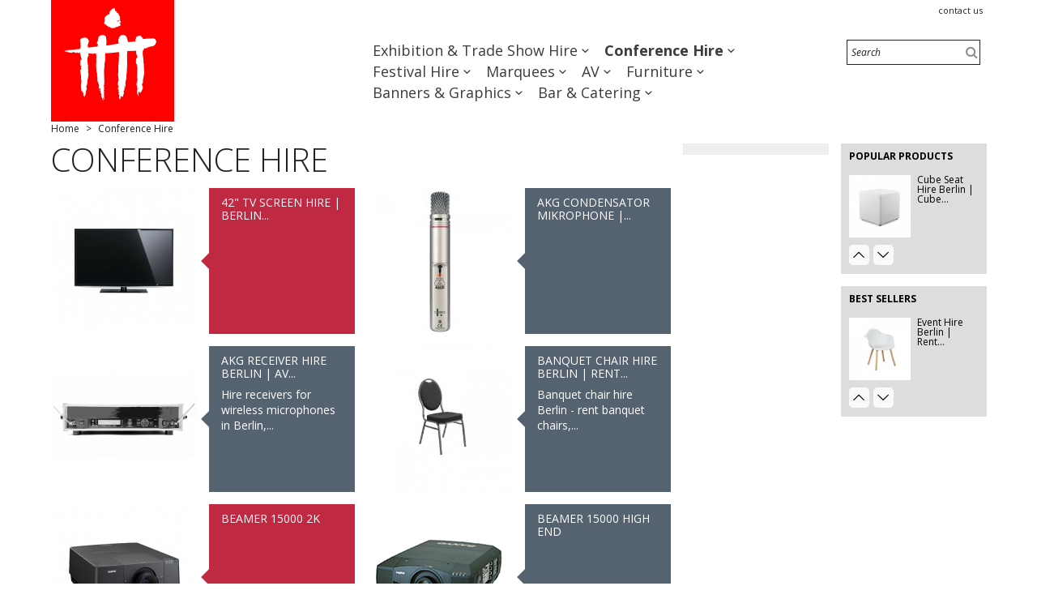

--- FILE ---
content_type: text/html; charset=utf-8
request_url: https://event-hire-berlin.com/15-conference-hire
body_size: 18143
content:
<!doctype html>
<html lang="en">

  <head>
    
      <meta charset="utf-8">
<meta http-equiv="x-ua-compatible" content="ie=edge">


  <title>Conference Hire</title>
  <meta name="description" content="">
  <meta name="keywords" content="">
        <link rel="canonical" href="https://event-hire-berlin.com/15-conference-hire">
  

<meta name="viewport" content="width=device-width, initial-scale=1">

<link rel="icon" type="image/vnd.microsoft.icon" href="/img/favicon.ico?1511088466">
<link rel="shortcut icon" type="image/x-icon" href="/img/favicon.ico?1511088466">


    <link rel="stylesheet" href="https://event-hire-berlin.com/themes/01response/assets/css/theme.css" type="text/css" media="all">
  <link rel="stylesheet" href="https://event-hire-berlin.com/modules/ps_facetedsearch/views/dist/front.css" type="text/css" media="all">
  <link rel="stylesheet" href="https://event-hire-berlin.com/modules/ultimatebackground01//views/css/front.css" type="text/css" media="all">
  <link rel="stylesheet" href="https://event-hire-berlin.com/js/jquery/ui/themes/base/minified/jquery-ui.min.css" type="text/css" media="all">
  <link rel="stylesheet" href="https://event-hire-berlin.com/js/jquery/ui/themes/base/minified/jquery.ui.theme.min.css" type="text/css" media="all">
  <link rel="stylesheet" href="https://event-hire-berlin.com/themes/01response/modules/ps_imageslider/css/homeslider.css" type="text/css" media="all">
  <link rel="stylesheet" href="https://event-hire-berlin.com/themes/01response-child/assets/css/custom.css" type="text/css" media="all">




  

  <script type="text/javascript">
        var is_mobile = false;
        var prestashop = {"cart":{"products":[],"totals":{"total":{"type":"total","label":"Total","amount":0,"value":"\u20ac0.00"},"total_including_tax":{"type":"total","label":"Total (tax incl.)","amount":0,"value":"\u20ac0.00"},"total_excluding_tax":{"type":"total","label":"Total (tax excl.)","amount":0,"value":"\u20ac0.00"}},"subtotals":{"products":{"type":"products","label":"Subtotal","amount":0,"value":"\u20ac0.00"},"discounts":null,"shipping":{"type":"shipping","label":"Shipping","amount":0,"value":"Free"},"tax":null},"products_count":0,"summary_string":"0 items","vouchers":{"allowed":0,"added":[]},"discounts":[],"minimalPurchase":0,"minimalPurchaseRequired":""},"currency":{"name":"Euro","iso_code":"EUR","iso_code_num":"978","sign":"\u20ac"},"customer":{"lastname":null,"firstname":null,"email":null,"birthday":null,"newsletter":null,"newsletter_date_add":null,"optin":null,"website":null,"company":null,"siret":null,"ape":null,"is_logged":false,"gender":{"type":null,"name":null},"addresses":[]},"language":{"name":"English (English)","iso_code":"en","locale":"en-US","language_code":"en-us","is_rtl":"0","date_format_lite":"m\/d\/Y","date_format_full":"m\/d\/Y H:i:s","id":1},"page":{"title":"","canonical":"https:\/\/event-hire-berlin.com\/15-conference-hire","meta":{"title":"Conference Hire","description":"","keywords":"","robots":"index"},"page_name":"category","body_classes":{"lang-en":true,"lang-rtl":false,"country-DE":true,"currency-EUR":true,"layout-right-column":true,"page-category":true,"tax-display-enabled":true,"category-id-15":true,"category-Conference Hire":true,"category-id-parent-2":true,"category-depth-level-2":true},"admin_notifications":[]},"shop":{"name":"Event Hire Berlin","logo":"\/img\/event-hire-berlin-logo-1509995421.jpg","stores_icon":"\/img\/logo_stores.png","favicon":"\/img\/favicon.ico"},"urls":{"base_url":"https:\/\/event-hire-berlin.com\/","current_url":"https:\/\/event-hire-berlin.com\/15-conference-hire","shop_domain_url":"https:\/\/event-hire-berlin.com","img_ps_url":"https:\/\/event-hire-berlin.com\/img\/","img_cat_url":"https:\/\/event-hire-berlin.com\/img\/c\/","img_lang_url":"https:\/\/event-hire-berlin.com\/img\/l\/","img_prod_url":"https:\/\/event-hire-berlin.com\/img\/p\/","img_manu_url":"https:\/\/event-hire-berlin.com\/img\/m\/","img_sup_url":"https:\/\/event-hire-berlin.com\/img\/su\/","img_ship_url":"https:\/\/event-hire-berlin.com\/img\/s\/","img_store_url":"https:\/\/event-hire-berlin.com\/img\/st\/","img_col_url":"https:\/\/event-hire-berlin.com\/img\/co\/","img_url":"https:\/\/event-hire-berlin.com\/themes\/01response-child\/assets\/img\/","css_url":"https:\/\/event-hire-berlin.com\/themes\/01response-child\/assets\/css\/","js_url":"https:\/\/event-hire-berlin.com\/themes\/01response-child\/assets\/js\/","pic_url":"https:\/\/event-hire-berlin.com\/upload\/","pages":{"address":"https:\/\/event-hire-berlin.com\/address","addresses":"https:\/\/event-hire-berlin.com\/addresses","authentication":"https:\/\/event-hire-berlin.com\/login","cart":"https:\/\/event-hire-berlin.com\/cart-old","category":"https:\/\/event-hire-berlin.com\/index.php?controller=category","cms":"https:\/\/event-hire-berlin.com\/index.php?controller=cms","contact":"https:\/\/event-hire-berlin.com\/contact-us","discount":"https:\/\/event-hire-berlin.com\/discount","guest_tracking":"https:\/\/event-hire-berlin.com\/guest-tracking","history":"https:\/\/event-hire-berlin.com\/order-history","identity":"https:\/\/event-hire-berlin.com\/identity","index":"https:\/\/event-hire-berlin.com\/","my_account":"https:\/\/event-hire-berlin.com\/my-account","order_confirmation":"https:\/\/event-hire-berlin.com\/order-confirmation","order_detail":"https:\/\/event-hire-berlin.com\/index.php?controller=order-detail","order_follow":"https:\/\/event-hire-berlin.com\/order-follow","order":"https:\/\/event-hire-berlin.com\/order","order_return":"https:\/\/event-hire-berlin.com\/index.php?controller=order-return","order_slip":"https:\/\/event-hire-berlin.com\/credit-slip","pagenotfound":"https:\/\/event-hire-berlin.com\/page-not-found","password":"https:\/\/event-hire-berlin.com\/password-recovery","pdf_invoice":"https:\/\/event-hire-berlin.com\/index.php?controller=pdf-invoice","pdf_order_return":"https:\/\/event-hire-berlin.com\/index.php?controller=pdf-order-return","pdf_order_slip":"https:\/\/event-hire-berlin.com\/index.php?controller=pdf-order-slip","prices_drop":"https:\/\/event-hire-berlin.com\/prices-drop","product":"https:\/\/event-hire-berlin.com\/index.php?controller=product","search":"https:\/\/event-hire-berlin.com\/search","sitemap":"https:\/\/event-hire-berlin.com\/sitemap","stores":"https:\/\/event-hire-berlin.com\/stores","supplier":"https:\/\/event-hire-berlin.com\/supplier","register":"https:\/\/event-hire-berlin.com\/login?create_account=1","order_login":"https:\/\/event-hire-berlin.com\/order?login=1"},"alternative_langs":{"en-us":"https:\/\/event-hire-berlin.com\/15-conference-hire"},"theme_assets":"\/themes\/01response-child\/assets\/","actions":{"logout":"https:\/\/event-hire-berlin.com\/?mylogout="},"no_picture_image":{"bySize":{"medium_01resp":{"url":"https:\/\/event-hire-berlin.com\/img\/p\/en-default-medium_01resp.jpg","width":90,"height":90},"small_default":{"url":"https:\/\/event-hire-berlin.com\/img\/p\/en-default-small_default.jpg","width":98,"height":98},"cart_default":{"url":"https:\/\/event-hire-berlin.com\/img\/p\/en-default-cart_default.jpg","width":125,"height":125},"home_01resp":{"url":"https:\/\/event-hire-berlin.com\/img\/p\/en-default-home_01resp.jpg","width":180,"height":180},"home_default":{"url":"https:\/\/event-hire-berlin.com\/img\/p\/en-default-home_default.jpg","width":250,"height":250},"large_01resp":{"url":"https:\/\/event-hire-berlin.com\/img\/p\/en-default-large_01resp.jpg","width":375,"height":375},"medium_default":{"url":"https:\/\/event-hire-berlin.com\/img\/p\/en-default-medium_default.jpg","width":452,"height":452},"thickbox_01resp":{"url":"https:\/\/event-hire-berlin.com\/img\/p\/en-default-thickbox_01resp.jpg","width":750,"height":750},"large_default":{"url":"https:\/\/event-hire-berlin.com\/img\/p\/en-default-large_default.jpg","width":800,"height":800}},"small":{"url":"https:\/\/event-hire-berlin.com\/img\/p\/en-default-medium_01resp.jpg","width":90,"height":90},"medium":{"url":"https:\/\/event-hire-berlin.com\/img\/p\/en-default-home_default.jpg","width":250,"height":250},"large":{"url":"https:\/\/event-hire-berlin.com\/img\/p\/en-default-large_default.jpg","width":800,"height":800},"legend":""}},"configuration":{"display_taxes_label":true,"display_prices_tax_incl":false,"is_catalog":true,"show_prices":false,"opt_in":{"partner":false},"quantity_discount":{"type":"discount","label":"Discount"},"voucher_enabled":0,"return_enabled":0},"field_required":[],"breadcrumb":{"links":[{"title":"Home","url":"https:\/\/event-hire-berlin.com\/"},{"title":"Conference Hire","url":"https:\/\/event-hire-berlin.com\/15-conference-hire"}],"count":2},"link":{"protocol_link":"https:\/\/","protocol_content":"https:\/\/"},"time":1769056453,"static_token":"e40dd3bbd71c88856363968254a2f3aa","token":"82d7a563e4c573c23f3396af19871c39"};
        var psemailsubscription_subscription = "https:\/\/event-hire-berlin.com\/module\/ps_emailsubscription\/subscription";
      </script>



  <style type="text/css">
    /* 
        CSS
        Custom Style Sheet with ultimatebackground01 module
    */
    body {
                    background-color: #ffffff !important;
                
        
            }

    
    </style>
<style type="text/css">
    /* 
        CSS
        Custom Style Sheet with config01response module
    */
    /* Body Background Color & Text Color */
    
            @import url('https://fonts.googleapis.com/css?family=Open+Sans:400,800,700,400italic,300italic,300|');
    
    body {
        background-color: #ffffff;
        color: #212121;

                    font-family: 'Open Sans', sans-serif;
        
                    font-weight: 400;
            }

    .cart-grid-body .cart-container,
    .page-addresses .address,
    ul.ui-autocomplete {
        background-color: #ffffff;
        color: #212121;
    }

    body#checkout section.checkout-step,
    .product-variants > .product-variants-item .color,
    #header #mobile_top_menu_wrapper,
    .social-sharing li,
    .modal-content {
        background-color: #ffffff;
    }

    .product-variants > .product-variants-item .color:after {
        border-color: #ffffff;
    }

    .products-selection .products-sort .select-title:after {
        border-top-color: #212121;
    }

    h1, h2, .h1, .h2, .block_title,
    .card-block .aeuc_scart, #search_filters > h4:first-child, .sidebar > div > h2:first-child, .sidebar > section > h2:first-child, .sidebar > div > h4:first-child, .sidebar > section > h4:first-child, .sidebar .block_title, .sidebar #search_filters > h4:first-child,
    .our_price_display,
    .menu #top-menu > li > a,
    .product-prices .current-price,
    .products .product-miniature .price,
    .product-actions .add-to-cart,
    .footer-container h3 {
                    font-family: 'Open Sans', sans-serif;
            }
    h1, .h1 {
                    font-weight: 300;
            }

    input[type=text],
    input[type=email],
    input[type=password],
    input[type=tel],
    textarea,
    select.form-control {
        color: #212121;
    }
    .product_tabs_content_container {
        background-color: #ffffff;
    }
    .fancybox-skin {
        background-color: #ffffff !important;
        color: #212121;
    }
    #header #currencies_block_top p,
    #header #languages_block_top p,
    #setCurrency ul,
    #countries ul,
    #countries_block ul {
        background-color: #212121;
        color: rgba(255,255,255,0.75);
    }
    #header #currencies_block_top p:after,
    #header #languages_block_top p:after {
        border-top-color: #ffffff;
    }

    /* Link Color */
    a,
    .product_list li .lnk_view,
    .tabs .nav-tabs .nav-link {
        color: #212121;
    }
    #my-account .myaccount-link-list li a:before {
        border-color: transparent #212121;
    }
    #header #toggle_menu > i {
        background-color: #212121;
    }
    .menu #top-menu .has_submenu > a:after {
        border-top-color: #212121;
    }

    /* Link Hover Color */
    a:hover, a:focus,
    .product_list li .lnk_view:hover,
    .product_list li .lnk_view:focus,
    #header #menu_close:hover {
        color: #000000;
    }
    #my-account .myaccount-link-list li a:hover:before,
    #my-account .myaccount-link-list li a:focus:before {
        border-left-color: #000000;
    }
    .tabs .nav-tabs .nav-link:hover,
    .tabs .nav-tabs .nav-link:focus,
    .tabs .nav-tabs .nav-link.active:hover,
    .tabs .nav-tabs .nav-link.active:focus {
        color: #000000;
    }
    #header #toggle_menu:hover > i {
        background-color: #000000;
    }

    /* Background Blocs */
    .products .product-miniature .product-description,
    .products .product-miniature .product-flags li,
    .footer-container .block-social li a,
    #product .page-content .product-flags li.new,
    #header .dropdown,
    #header .dropdown ul {
        background-color: #556270;
        color: #ffffff;
    }
    .products .product-miniature .functional-buttons {
        color: #ffffff;
    }
    .products .product-miniature:nth-child(3n+1) .product-description,
    .products .product-miniature:nth-child(5) .product-description {
        background-color: #c02942;
    }
    .products .product-miniature:nth-child(4) .product-description {
        background-color: #556270;
    }
    .products .product-miniature:nth-child(3n+1) .product-description:after,
    .products .product-miniature:nth-child(5) .product-description:after {
        border-right-color: #c02942;
    }
    .products .product-miniature .product-description:after,
    .products .product-miniature:nth-child(4) .product-description:after {
        border-right-color: #556270;
    }
    .sidebar .products .product-miniature .product-description {
        background: none;
    }
    /* bloc hover */
    .products .product-miniature > a:hover .product-description,
    .products .product-miniature > a:focus .product-description,
    .footer-container .block-social li a:hover,
    .footer-container .block-social li a:focus,
    #header .dropdown:hover,
    #header .dropdown:hover ul,
    .page-my-account #content .links a:hover,
    .page-my-account #content .links a:focus,
    #content-wrapper #subcategories .products .product-miniature .product-description {
        background-color: #212121;
    }
    .products .product-miniature > a:hover .product-description:after,
    .products .product-miniature > a:focus .product-description:after,
    #content-wrapper #subcategories .products .product-miniature .product-description:after {
        border-right-color: #212121;
    }
    
    .products .product-miniature .discount-percentage,
    .products .product-miniature .product-flags li.discount,
    .products .product-miniature .product-flags li.online-only,
    #product .page-content .product-flags li,
    .page-my-account #content .links a {
        background-color: #c02942;
        color: #ffffff;
    }

    .modal-backdrop {
        background: -moz-linear-gradient(#556270, #c02942);
        background: -webkit-linear-gradient(#556270, #c02942);
        background: -ms-linear-gradient(#556270, #c02942);
        background: -o-linear-gradient(#556270, #c02942);
        background: linear-gradient(#556270, #c02942);;
    }


    /* Background Blocs Sidebar*/
    .boxy {
        background-color: #dddddd;
        color: #000000;
    }

    ul.pagination li {
        border-left-color: rgba(33,33,33,0.75);
    }
    
    /* primary button */
    .btn-primary,
    #header .blockcart .header a > .cart-products-count {
        background-color: #c02942;
        color: #ffffff !important;
    }
    #blockcart-modal .modal-header {
        background-color: #ffffff;
        color: #c02942;
    }
    body#checkout section.checkout-step.-reachable.-complete .step-title:before {
        color: #c02942;
    }
    body#checkout section.checkout-step .address-item.selected {
        border-color: #c02942;
    }

    /* hover button */
    .btn-primary:hover,
    .btn-primary:focus {
        background-color: #212121;
        color: #ffffff !important;
    }

    .product_list li .discount, ul.product_list li .on_sale, .online_only,
    #layer_cart .layer_cart_product h2 {
        color: #c02942;
    }

    /* menu and cart */
    .menu #top-menu > li > a:hover,
    .menu #top-menu > li > a:focus,
    .menu #top-menu > li:hover > a,
    .menu #top-menu .sub-menu {
        background: #212121;
        color: #ffffff;
    }
    .menu #top-menu > li > a:hover:after,
    .menu #top-menu > li > a:focus:after,
    .menu #top-menu > li:hover > a:after {
        border-top-color: #ffffff;
    }
    .menu #top-menu > li .sub-menu .has_submenu > a:after {
        border-left-color: #ffffff;
    }
    .cart_block dt {
        border-bottom-color: rgba(255,255,255,0.25);
    }

    /* border color */
    .footer-container > .container:first-child,
    body#checkout section.checkout-step,
    .products .product-miniature .thumbnail-container:hover,
    .product-cover:hover,
    .product-images > li.thumb-container img:hover,
    .tabs .nav-tabs .nav-link.active,
    .tabs .nav-tabs .nav-link:hover,
    .tabs .nav-tabs .nav-link:focus,
    .product-variants > .product-variants-item .input-color:checked + span:before,
    .product-variants > .product-variants-item ul.color_pick li:hover .color:before,
    .quickview .product-cover img:hover,
    input[type=text]:focus,
    input[type=email]:focus,
    input[type=password]:focus,
    input[type=tel]:focus,
    textarea:focus,
    select.form-control:focus,
    select:hover, select:focus,
    .card,
    ul.ui-autocomplete,
    .sidebar > div, .sidebar > section,
    #search_widget input[type=text],
    .footer-container .container div.block_newsletter .input-wrapper input[type=text], .footer-container .container div.block_newsletter .input-wrapper input[type=email] {
        border-color: #212121
    }
    .page-my-account #content .links a:before {
        border-color: transparent #212121;
    }

    /* border-color opacity */
    .products .product-miniature .thumbnail-container,
    .cart-grid-body .cart-container ul.cart-items li > div,
    .products-selection,
    .pagination,
    ul.page-list li,
    body#checkout section.checkout-step .address-item,
    .order-confirmation-table .order-line > div,
    body#checkout #order-summary-content .order-confirmation-table,
    body#checkout #order-summary-content .summary-selected-carrier,
    .page-addresses .address .address-footer,
    .page-my-account #content .links a,
    .products.list .product-miniature,
    .products.list .product-miniature:before,
    #content-wrapper .block-product-list,
    .product-actions .add,
    .bootstrap-touchspin .btn,
    .bootstrap-touchspin .btn.bootstrap-touchspin-up,
    .tabs .nav-tabs,
    .product-cover,
    #blockcart-modal .divide-right,
    .product-images > li.thumb-container img,
    .product_attributes,
    .product-variants > .product-variants-item .color:before,
    .quickview .modal-footer,
    .quickview .product-cover img,
    input[type=text],
    input[type=email],
    input[type=password],
    input[type=tel],
    textarea,
    select.form-control,
    select,
    .card .card-block,
    .modal-header,
    #header #mobile_top_menu_wrapper .top-menu a,
    .sidebar .products .product-miniature,
    hr,
    .page-footer {
        border-color: rgba(33,33,33,0.2);
    }
    .product_tabs .tab.active {
        border-color: rgba(33,33,33,0.2) rgba(33,33,33,0.2) #ffffff;
        background: #ffffff;
    }

    .bootstrap-touchspin .btn:hover, .bootstrap-touchspin .btn:focus {
        background-color: rgba(33,33,33,0.2);
    }

    .column .block h4, .column .block .title_block,
    .new-box, .new-box:hover,
    .box > .page-subheading,
    .address > .page-subheading,
    ul.address li.address_title .page-subheading {
        background-color: #212121;
        color: #ffffff;
    }

    /* slide description */
    body #homepage-slider .homeslider-description {
        background: rgba(33,33,33,0.5);
        color: #ffffff;
    }

    /* Background Bloc */
    .sidebar > div, .sidebar > section,
    .active_filters,
    .card,
    .login-form {
        background-color: #dddddd;
        color: #000000;
    }
    .sidebar #search_filters_wrapper {
        background-color: rgba(221,221,221,0.5);
    }

    
    @media (max-width: 767px) {
        #content-wrapper .products .product-miniature:nth-child(2n+1) .product-description {
            background-color: #c02942;
        }
        #content-wrapper .products .product-miniature:nth-child(2n+1) .product-description:after {
            border-right-color: #c02942;
        }
        #content-wrapper .products .product-miniature:nth-child(2n) .product-description {
            background-color: #556270;
        }
        #content-wrapper .products .product-miniature:nth-child(2n) .product-description:after {
            border-right-color: #556270;
        }
    }

</style>


			<script type="text/javascript">
				(window.gaDevIds=window.gaDevIds||[]).push('d6YPbH');
				(function(i,s,o,g,r,a,m){i['GoogleAnalyticsObject']=r;i[r]=i[r]||function(){
				(i[r].q=i[r].q||[]).push(arguments)},i[r].l=1*new Date();a=s.createElement(o),
				m=s.getElementsByTagName(o)[0];a.async=1;a.src=g;m.parentNode.insertBefore(a,m)
				})(window,document,'script','//www.google-analytics.com/analytics.js','ga');
				ga('create', 'UA-41038091-27', 'auto');
				ga('require', 'ec');</script>

    
  </head>

  <body id="category" class="lang-en country-de currency-eur layout-right-column page-category tax-display-enabled category-id-15 category-conference-hire category-id-parent-2 category-depth-level-2">
    

    <main>
      
              
      <header id="header">
        
          <div class="container">
  <span id="toggle_menu"><i></i><i></i><i></i></span>

  <div id="header_logo">
    <a href="https://event-hire-berlin.com/">
      <img class="logo img-responsive" src="/img/event-hire-berlin-logo-1509995421.jpg" alt="Event Hire Berlin">
    </a>
  </div>

  
    <nav class="header-nav1">
      <div id="_desktop_contact_link">
  <div id="contact-link">
          <a href="https://event-hire-berlin.com/contact-us">Contact us</a>
      </div>
</div>
      
    </nav>
  

  
    <div class="header-top">
      

<div class="menu col-lg-8 col-md-7 js-top-menu position-static hidden-md-down" id="_desktop_top_menu">
    
          <ul class="top-menu" id="top-menu" data-depth="0">
                    <li class="category" id="category-14">
                         
              <a
                class="dropdown-item"
                href="https://event-hire-berlin.com/14-exhibition-trade-show-hire" data-depth="0"
                              >
                                                                      <span class="pull-xs-right hidden-lg-up">
                    <span data-target="#top_sub_menu_99407" data-toggle="collapse" class="navbar-toggler collapse-icons">
                    
                      <i class="material-icons add">&#xE313;</i>
                      <i class="material-icons remove">&#xE316;</i>
                    </span>
                  </span>
                                Exhibition &amp; Trade Show Hire
              </a>
                            <div  class="popover sub-menu js-sub-menu collapse" id="top_sub_menu_99407">
                
          <ul class="top-menu"  data-depth="1">
                    <li class="category" id="category-24">
                         
              <a
                class="dropdown-item dropdown-submenu"
                href="https://event-hire-berlin.com/24-display-plinths-hire" data-depth="1"
                              >
                                Display Plinths Hire
              </a>
                          </li>
                    <li class="category" id="category-25">
                         
              <a
                class="dropdown-item dropdown-submenu"
                href="https://event-hire-berlin.com/25-popup-exhibition-stands" data-depth="1"
                              >
                                Popup Exhibition Stands
              </a>
                          </li>
                    <li class="category" id="category-26">
                         
              <a
                class="dropdown-item dropdown-submenu"
                href="https://event-hire-berlin.com/26-temp-exhibition-stands" data-depth="1"
                              >
                                Temp Exhibition Stands
              </a>
                          </li>
                    <li class="category" id="category-27">
                         
              <a
                class="dropdown-item dropdown-submenu"
                href="https://event-hire-berlin.com/27-individual-stand-build" data-depth="1"
                              >
                                Individual Stand Build
              </a>
                          </li>
                    <li class="category" id="category-28">
                         
              <a
                class="dropdown-item dropdown-submenu"
                href="https://event-hire-berlin.com/28-tension-fabric-structures" data-depth="1"
                              >
                                Tension Fabric Structures
              </a>
                          </li>
                    <li class="category" id="category-29">
                         
              <a
                class="dropdown-item dropdown-submenu"
                href="https://event-hire-berlin.com/29-lightboxes" data-depth="1"
                              >
                                Lightboxes
              </a>
                          </li>
                    <li class="category" id="category-30">
                         
              <a
                class="dropdown-item dropdown-submenu"
                href="https://event-hire-berlin.com/30-ekiosks-hire" data-depth="1"
                              >
                                eKiosks Hire
              </a>
                          </li>
                    <li class="category" id="category-31">
                         
              <a
                class="dropdown-item dropdown-submenu"
                href="https://event-hire-berlin.com/31-modular-exhibition-stands" data-depth="1"
                              >
                                Modular Exhibition Stands
              </a>
                          </li>
                    <li class="category" id="category-32">
                         
              <a
                class="dropdown-item dropdown-submenu"
                href="https://event-hire-berlin.com/32-hanging-banners" data-depth="1"
                              >
                                Hanging Banners
              </a>
                          </li>
                    <li class="category" id="category-33">
                         
              <a
                class="dropdown-item dropdown-submenu"
                href="https://event-hire-berlin.com/33-inflatable-structures" data-depth="1"
                              >
                                Inflatable Structures
              </a>
                          </li>
                    <li class="category" id="category-35">
                         
              <a
                class="dropdown-item dropdown-submenu"
                href="https://event-hire-berlin.com/35-step-repeat-walls" data-depth="1"
                              >
                                Step &amp; Repeat Walls
              </a>
                          </li>
                    <li class="category" id="category-37">
                         
              <a
                class="dropdown-item dropdown-submenu"
                href="https://event-hire-berlin.com/37-demo-pods-counters" data-depth="1"
                              >
                                Demo Pods &amp; Counters
              </a>
                          </li>
                    <li class="category" id="category-38">
                         
              <a
                class="dropdown-item dropdown-submenu"
                href="https://event-hire-berlin.com/38-exhibition-event-flooring" data-depth="1"
                              >
                                Exhibition &amp; Event Flooring
              </a>
                          </li>
                    <li class="category" id="category-39">
                         
              <a
                class="dropdown-item dropdown-submenu"
                href="https://event-hire-berlin.com/39-furniture-hire" data-depth="1"
                              >
                                Furniture Hire
              </a>
                          </li>
                    <li class="category" id="category-40">
                         
              <a
                class="dropdown-item dropdown-submenu"
                href="https://event-hire-berlin.com/40-accessory" data-depth="1"
                              >
                                Accessory
              </a>
                          </li>
                    <li class="category" id="category-158">
                         
              <a
                class="dropdown-item dropdown-submenu"
                href="https://event-hire-berlin.com/158-messeboden-messeteppich" data-depth="1"
                              >
                                Messeboden &amp; Messeteppich
              </a>
                          </li>
              </ul>
    
				<div class="menu-banners">
				  					<div class="menu-banner">
						<img src="https://event-hire-berlin.com/img/c/14-0_thumb.jpg" alt="" />
					</div>
				  				</div>
              </div>
                          </li>
                    <li class="category current " id="category-15">
                         
              <a
                class="dropdown-item"
                href="https://event-hire-berlin.com/15-conference-hire" data-depth="0"
                              >
                                                                      <span class="pull-xs-right hidden-lg-up">
                    <span data-target="#top_sub_menu_18510" data-toggle="collapse" class="navbar-toggler collapse-icons">
                    
                      <i class="material-icons add">&#xE313;</i>
                      <i class="material-icons remove">&#xE316;</i>
                    </span>
                  </span>
                                Conference Hire
              </a>
                            <div  class="popover sub-menu js-sub-menu collapse" id="top_sub_menu_18510">
                
          <ul class="top-menu"  data-depth="1">
                    <li class="category" id="category-41">
                         
              <a
                class="dropdown-item dropdown-submenu"
                href="https://event-hire-berlin.com/41-lectern-hire" data-depth="1"
                              >
                                Lectern Hire
              </a>
                          </li>
                    <li class="category" id="category-42">
                         
              <a
                class="dropdown-item dropdown-submenu"
                href="https://event-hire-berlin.com/42-stage-hire" data-depth="1"
                              >
                                Stage Hire
              </a>
                          </li>
                    <li class="category" id="category-43">
                         
              <a
                class="dropdown-item dropdown-submenu"
                href="https://event-hire-berlin.com/43-exhibition-screens" data-depth="1"
                              >
                                Exhibition Screens
              </a>
                          </li>
                    <li class="category" id="category-44">
                         
              <a
                class="dropdown-item dropdown-submenu"
                href="https://event-hire-berlin.com/44-coat-rail-hire" data-depth="1"
                              >
                                Coat Rail Hire
              </a>
                          </li>
                    <li class="category" id="category-45">
                         
              <a
                class="dropdown-item dropdown-submenu"
                href="https://event-hire-berlin.com/45-display-boards" data-depth="1"
                              >
                                Display Boards
              </a>
                          </li>
                    <li class="category" id="category-46">
                         
              <a
                class="dropdown-item dropdown-submenu"
                href="https://event-hire-berlin.com/46-microphones" data-depth="1"
                              >
                                Microphones
              </a>
                          </li>
                    <li class="category" id="category-47">
                         
              <a
                class="dropdown-item dropdown-submenu"
                href="https://event-hire-berlin.com/47-mirror-hire" data-depth="1"
                              >
                                Mirror Hire
              </a>
                          </li>
                    <li class="category" id="category-48">
                         
              <a
                class="dropdown-item dropdown-submenu"
                href="https://event-hire-berlin.com/48-projector-hire" data-depth="1"
                              >
                                Projector Hire
              </a>
                          </li>
                    <li class="category" id="category-49">
                         
              <a
                class="dropdown-item dropdown-submenu"
                href="https://event-hire-berlin.com/49-folding-chair-hire" data-depth="1"
                              >
                                Folding Chair Hire
              </a>
                          </li>
                    <li class="category" id="category-50">
                         
              <a
                class="dropdown-item dropdown-submenu"
                href="https://event-hire-berlin.com/50-post-rope-hire" data-depth="1"
                              >
                                Post &amp; Rope Hire
              </a>
                          </li>
                    <li class="category" id="category-51">
                         
              <a
                class="dropdown-item dropdown-submenu"
                href="https://event-hire-berlin.com/51-projection-screens" data-depth="1"
                              >
                                Projection Screens
              </a>
                          </li>
                    <li class="category" id="category-140">
                         
              <a
                class="dropdown-item dropdown-submenu"
                href="https://event-hire-berlin.com/140-accessory" data-depth="1"
                              >
                                Accessory
              </a>
                          </li>
              </ul>
    
				<div class="menu-banners">
				  					<div class="menu-banner">
						<img src="https://event-hire-berlin.com/img/c/15-0_thumb.jpg" alt="" />
					</div>
				  				</div>
              </div>
                          </li>
                    <li class="category" id="category-16">
                         
              <a
                class="dropdown-item"
                href="https://event-hire-berlin.com/16-festival-hire" data-depth="0"
                              >
                                                                      <span class="pull-xs-right hidden-lg-up">
                    <span data-target="#top_sub_menu_98475" data-toggle="collapse" class="navbar-toggler collapse-icons">
                    
                      <i class="material-icons add">&#xE313;</i>
                      <i class="material-icons remove">&#xE316;</i>
                    </span>
                  </span>
                                Festival Hire
              </a>
                            <div  class="popover sub-menu js-sub-menu collapse" id="top_sub_menu_98475">
                
          <ul class="top-menu"  data-depth="1">
                    <li class="category" id="category-52">
                         
              <a
                class="dropdown-item dropdown-submenu"
                href="https://event-hire-berlin.com/52-loo-hire" data-depth="1"
                              >
                                Loo Hire
              </a>
                          </li>
                    <li class="category" id="category-53">
                         
              <a
                class="dropdown-item dropdown-submenu"
                href="https://event-hire-berlin.com/53-generator-hire" data-depth="1"
                              >
                                Generator Hire
              </a>
                          </li>
                    <li class="category" id="category-54">
                         
              <a
                class="dropdown-item dropdown-submenu"
                href="https://event-hire-berlin.com/54-scaffolding-hire" data-depth="1"
                              >
                                Scaffolding Hire
              </a>
                          </li>
                    <li class="category" id="category-56">
                         
              <a
                class="dropdown-item dropdown-submenu"
                href="https://event-hire-berlin.com/56-stage-hire" data-depth="1"
                              >
                                Stage Hire
              </a>
                          </li>
                    <li class="category" id="category-57">
                         
              <a
                class="dropdown-item dropdown-submenu"
                href="https://event-hire-berlin.com/57-hedge-hire" data-depth="1"
                              >
                                Hedge Hire
              </a>
                          </li>
                    <li class="category" id="category-58">
                         
              <a
                class="dropdown-item dropdown-submenu"
                href="https://event-hire-berlin.com/58-bench-hire" data-depth="1"
                              >
                                Bench Hire
              </a>
                          </li>
                    <li class="category" id="category-59">
                         
              <a
                class="dropdown-item dropdown-submenu"
                href="https://event-hire-berlin.com/59-parasol-hire" data-depth="1"
                              >
                                Parasol Hire
              </a>
                          </li>
                    <li class="category" id="category-60">
                         
              <a
                class="dropdown-item dropdown-submenu"
                href="https://event-hire-berlin.com/60-patio-heater-hire" data-depth="1"
                              >
                                Patio Heater Hire
              </a>
                          </li>
                    <li class="category" id="category-61">
                         
              <a
                class="dropdown-item dropdown-submenu"
                href="https://event-hire-berlin.com/61-marquees-tents" data-depth="1"
                              >
                                Marquees &amp; Tents
              </a>
                          </li>
                    <li class="category" id="category-62">
                         
              <a
                class="dropdown-item dropdown-submenu"
                href="https://event-hire-berlin.com/62-bar-hire" data-depth="1"
                              >
                                Bar Hire
              </a>
                          </li>
                    <li class="category" id="category-63">
                         
              <a
                class="dropdown-item dropdown-submenu"
                href="https://event-hire-berlin.com/63-floor-hire" data-depth="1"
                              >
                                Floor Hire
              </a>
                          </li>
                    <li class="category" id="category-137">
                         
              <a
                class="dropdown-item dropdown-submenu"
                href="https://event-hire-berlin.com/137-accessory" data-depth="1"
                              >
                                Accessory
              </a>
                          </li>
              </ul>
    
				<div class="menu-banners">
				  					<div class="menu-banner">
						<img src="https://event-hire-berlin.com/img/c/16-0_thumb.jpg" alt="" />
					</div>
				  				</div>
              </div>
                          </li>
                    <li class="category" id="category-17">
                         
              <a
                class="dropdown-item"
                href="https://event-hire-berlin.com/17-marquees" data-depth="0"
                              >
                                                                      <span class="pull-xs-right hidden-lg-up">
                    <span data-target="#top_sub_menu_30262" data-toggle="collapse" class="navbar-toggler collapse-icons">
                    
                      <i class="material-icons add">&#xE313;</i>
                      <i class="material-icons remove">&#xE316;</i>
                    </span>
                  </span>
                                Marquees
              </a>
                            <div  class="popover sub-menu js-sub-menu collapse" id="top_sub_menu_30262">
                
          <ul class="top-menu"  data-depth="1">
                    <li class="category" id="category-64">
                         
              <a
                class="dropdown-item dropdown-submenu"
                href="https://event-hire-berlin.com/64-marquee-hire" data-depth="1"
                              >
                                Marquee Hire
              </a>
                          </li>
                    <li class="category" id="category-65">
                         
              <a
                class="dropdown-item dropdown-submenu"
                href="https://event-hire-berlin.com/65-gazebo-hire" data-depth="1"
                              >
                                Gazebo Hire
              </a>
                          </li>
                    <li class="category" id="category-66">
                         
              <a
                class="dropdown-item dropdown-submenu"
                href="https://event-hire-berlin.com/66-market-stall-hire" data-depth="1"
                              >
                                Market Stall Hire
              </a>
                          </li>
                    <li class="category" id="category-67">
                         
              <a
                class="dropdown-item dropdown-submenu"
                href="https://event-hire-berlin.com/67-tent-hire" data-depth="1"
                              >
                                Tent Hire
              </a>
                          </li>
                    <li class="category" id="category-68">
                         
              <a
                class="dropdown-item dropdown-submenu"
                href="https://event-hire-berlin.com/68-floor-hire" data-depth="1"
                              >
                                Floor Hire
              </a>
                          </li>
                    <li class="category" id="category-69">
                         
              <a
                class="dropdown-item dropdown-submenu"
                href="https://event-hire-berlin.com/69-heating" data-depth="1"
                              >
                                Heating
              </a>
                          </li>
                    <li class="category" id="category-70">
                         
              <a
                class="dropdown-item dropdown-submenu"
                href="https://event-hire-berlin.com/70-lighting" data-depth="1"
                              >
                                Lighting
              </a>
                          </li>
                    <li class="category" id="category-71">
                         
              <a
                class="dropdown-item dropdown-submenu"
                href="https://event-hire-berlin.com/71-accesories" data-depth="1"
                              >
                                Accesories
              </a>
                          </li>
              </ul>
    
				<div class="menu-banners">
				  					<div class="menu-banner">
						<img src="https://event-hire-berlin.com/img/c/17-0_thumb.jpg" alt="" />
					</div>
				  				</div>
              </div>
                          </li>
                    <li class="category" id="category-18">
                         
              <a
                class="dropdown-item"
                href="https://event-hire-berlin.com/18-av" data-depth="0"
                              >
                                                                      <span class="pull-xs-right hidden-lg-up">
                    <span data-target="#top_sub_menu_96980" data-toggle="collapse" class="navbar-toggler collapse-icons">
                    
                      <i class="material-icons add">&#xE313;</i>
                      <i class="material-icons remove">&#xE316;</i>
                    </span>
                  </span>
                                AV
              </a>
                            <div  class="popover sub-menu js-sub-menu collapse" id="top_sub_menu_96980">
                
          <ul class="top-menu"  data-depth="1">
                    <li class="category" id="category-72">
                         
              <a
                class="dropdown-item dropdown-submenu"
                href="https://event-hire-berlin.com/72-led-tv-screen-hire" data-depth="1"
                              >
                                LED TV Screen Hire
              </a>
                          </li>
                    <li class="category" id="category-73">
                         
              <a
                class="dropdown-item dropdown-submenu"
                href="https://event-hire-berlin.com/73-video-wall-hire" data-depth="1"
                              >
                                Video Wall Hire
              </a>
                          </li>
                    <li class="category" id="category-74">
                         
              <a
                class="dropdown-item dropdown-submenu"
                href="https://event-hire-berlin.com/74-led-screens-walls-hire" data-depth="1"
                              >
                                LED Screens &amp; Walls Hire
              </a>
                          </li>
                    <li class="category" id="category-75">
                         
              <a
                class="dropdown-item dropdown-submenu"
                href="https://event-hire-berlin.com/75-projection-hire" data-depth="1"
                              >
                                Projection Hire
              </a>
                          </li>
                    <li class="category" id="category-76">
                         
              <a
                class="dropdown-item dropdown-submenu"
                href="https://event-hire-berlin.com/76-lighting-hire" data-depth="1"
                              >
                                Lighting Hire
              </a>
                          </li>
                    <li class="category" id="category-77">
                         
              <a
                class="dropdown-item dropdown-submenu"
                href="https://event-hire-berlin.com/77-pa-sound-systems" data-depth="1"
                              >
                                PA &amp; Sound Systems
              </a>
                          </li>
                    <li class="category" id="category-78">
                         
              <a
                class="dropdown-item dropdown-submenu"
                href="https://event-hire-berlin.com/78-digital-ekiosk-hire" data-depth="1"
                              >
                                Digital eKiosk Hire
              </a>
                          </li>
                    <li class="category" id="category-79">
                         
              <a
                class="dropdown-item dropdown-submenu"
                href="https://event-hire-berlin.com/79-event-wifi" data-depth="1"
                              >
                                Event WiFi
              </a>
                          </li>
                    <li class="category" id="category-80">
                         
              <a
                class="dropdown-item dropdown-submenu"
                href="https://event-hire-berlin.com/80-temporary-power" data-depth="1"
                              >
                                Temporary Power
              </a>
                          </li>
                    <li class="category" id="category-81">
                         
              <a
                class="dropdown-item dropdown-submenu"
                href="https://event-hire-berlin.com/81-av-technicians" data-depth="1"
                              >
                                AV Technicians
              </a>
                          </li>
                    <li class="category" id="category-82">
                         
              <a
                class="dropdown-item dropdown-submenu"
                href="https://event-hire-berlin.com/82-lectern-hire" data-depth="1"
                              >
                                Lectern Hire
              </a>
                          </li>
                    <li class="category" id="category-83">
                         
              <a
                class="dropdown-item dropdown-submenu"
                href="https://event-hire-berlin.com/83-stage-hire" data-depth="1"
                              >
                                Stage Hire
              </a>
                          </li>
                    <li class="category" id="category-134">
                         
              <a
                class="dropdown-item dropdown-submenu"
                href="https://event-hire-berlin.com/134-microphones" data-depth="1"
                              >
                                Microphones
              </a>
                          </li>
                    <li class="category" id="category-135">
                         
              <a
                class="dropdown-item dropdown-submenu"
                href="https://event-hire-berlin.com/135-speakers-subs-hire" data-depth="1"
                              >
                                Speakers &amp; Subs Hire
              </a>
                          </li>
                    <li class="category" id="category-138">
                         
              <a
                class="dropdown-item dropdown-submenu"
                href="https://event-hire-berlin.com/138-accessory" data-depth="1"
                              >
                                Accessory
              </a>
                          </li>
                    <li class="category" id="category-139">
                         
              <a
                class="dropdown-item dropdown-submenu"
                href="https://event-hire-berlin.com/139-notebooks-ipads" data-depth="1"
                              >
                                Notebooks &amp; iPads
              </a>
                          </li>
                    <li class="category" id="category-251">
                         
              <a
                class="dropdown-item dropdown-submenu"
                href="https://event-hire-berlin.com/251-smoke-machines" data-depth="1"
                              >
                                Smoke Machines
              </a>
                          </li>
              </ul>
    
				<div class="menu-banners">
				  					<div class="menu-banner">
						<img src="https://event-hire-berlin.com/img/c/18-0_thumb.jpg" alt="" />
					</div>
				  				</div>
              </div>
                          </li>
                    <li class="category" id="category-20">
                         
              <a
                class="dropdown-item"
                href="https://event-hire-berlin.com/20-furniture" data-depth="0"
                              >
                                                                      <span class="pull-xs-right hidden-lg-up">
                    <span data-target="#top_sub_menu_12893" data-toggle="collapse" class="navbar-toggler collapse-icons">
                    
                      <i class="material-icons add">&#xE313;</i>
                      <i class="material-icons remove">&#xE316;</i>
                    </span>
                  </span>
                                Furniture
              </a>
                            <div  class="popover sub-menu js-sub-menu collapse" id="top_sub_menu_12893">
                
          <ul class="top-menu"  data-depth="1">
                    <li class="category" id="category-92">
                         
              <a
                class="dropdown-item dropdown-submenu"
                href="https://event-hire-berlin.com/92-bar-stool-hire" data-depth="1"
                              >
                                Bar Stool Hire
              </a>
                          </li>
                    <li class="category" id="category-93">
                         
              <a
                class="dropdown-item dropdown-submenu"
                href="https://event-hire-berlin.com/93-chair-hire" data-depth="1"
                              >
                                Chair Hire
              </a>
                          </li>
                    <li class="category" id="category-95">
                         
              <a
                class="dropdown-item dropdown-submenu"
                href="https://event-hire-berlin.com/95-sofa-hire" data-depth="1"
                              >
                                Sofa Hire
              </a>
                          </li>
                    <li class="category" id="category-96">
                         
              <a
                class="dropdown-item dropdown-submenu"
                href="https://event-hire-berlin.com/96-bar-hire" data-depth="1"
                              >
                                Bar Hire
              </a>
                          </li>
                    <li class="category" id="category-97">
                         
              <a
                class="dropdown-item dropdown-submenu"
                href="https://event-hire-berlin.com/97-led-furniture-hire" data-depth="1"
                              >
                                LED Furniture Hire
              </a>
                          </li>
                    <li class="category" id="category-98">
                         
              <a
                class="dropdown-item dropdown-submenu"
                href="https://event-hire-berlin.com/98-table-hire" data-depth="1"
                              >
                                Table Hire
              </a>
                          </li>
                    <li class="category" id="category-99">
                         
              <a
                class="dropdown-item dropdown-submenu"
                href="https://event-hire-berlin.com/99-picnic-bench-hire" data-depth="1"
                              >
                                Picnic Bench Hire
              </a>
                          </li>
                    <li class="category" id="category-100">
                         
              <a
                class="dropdown-item dropdown-submenu"
                href="https://event-hire-berlin.com/100-event-decor-hire" data-depth="1"
                              >
                                Event Decor Hire
              </a>
                          </li>
                    <li class="category" id="category-102">
                         
              <a
                class="dropdown-item dropdown-submenu"
                href="https://event-hire-berlin.com/102-accessory-hire" data-depth="1"
                              >
                                Accessory Hire
              </a>
                          </li>
                    <li class="category" id="category-141">
                         
              <a
                class="dropdown-item dropdown-submenu"
                href="https://event-hire-berlin.com/141-pipe-drape-hire" data-depth="1"
                              >
                                Pipe &amp; Drape Hire
              </a>
                          </li>
                    <li class="category" id="category-142">
                         
              <a
                class="dropdown-item dropdown-submenu"
                href="https://event-hire-berlin.com/142-plinth-hire" data-depth="1"
                              >
                                Plinth Hire
              </a>
                          </li>
                    <li class="category" id="category-146">
                         
              <a
                class="dropdown-item dropdown-submenu"
                href="https://event-hire-berlin.com/146-artificial-plants-hire" data-depth="1"
                              >
                                Artificial Plants Hire
              </a>
                          </li>
              </ul>
    
				<div class="menu-banners">
				  					<div class="menu-banner">
						<img src="https://event-hire-berlin.com/img/c/20-0_thumb.jpg" alt="" />
					</div>
				  				</div>
              </div>
                          </li>
                    <li class="category" id="category-21">
                         
              <a
                class="dropdown-item"
                href="https://event-hire-berlin.com/21-banners-graphics" data-depth="0"
                              >
                                                                      <span class="pull-xs-right hidden-lg-up">
                    <span data-target="#top_sub_menu_60104" data-toggle="collapse" class="navbar-toggler collapse-icons">
                    
                      <i class="material-icons add">&#xE313;</i>
                      <i class="material-icons remove">&#xE316;</i>
                    </span>
                  </span>
                                Banners &amp; Graphics
              </a>
                            <div  class="popover sub-menu js-sub-menu collapse" id="top_sub_menu_60104">
                
          <ul class="top-menu"  data-depth="1">
                    <li class="category" id="category-103">
                         
              <a
                class="dropdown-item dropdown-submenu"
                href="https://event-hire-berlin.com/103-banner-printing" data-depth="1"
                              >
                                Banner Printing
              </a>
                          </li>
                    <li class="category" id="category-105">
                         
              <a
                class="dropdown-item dropdown-submenu"
                href="https://event-hire-berlin.com/105-popup-stands" data-depth="1"
                              >
                                Popup Stands
              </a>
                          </li>
                    <li class="category" id="category-106">
                         
              <a
                class="dropdown-item dropdown-submenu"
                href="https://event-hire-berlin.com/106-construction-fence-printing" data-depth="1"
                              >
                                Construction Fence Printing
              </a>
                          </li>
                    <li class="category" id="category-107">
                         
              <a
                class="dropdown-item dropdown-submenu"
                href="https://event-hire-berlin.com/107-building-wraps" data-depth="1"
                              >
                                Building Wraps
              </a>
                          </li>
                    <li class="category" id="category-108">
                         
              <a
                class="dropdown-item dropdown-submenu"
                href="https://event-hire-berlin.com/108-advertising-hoardings" data-depth="1"
                              >
                                Advertising Hoardings
              </a>
                          </li>
                    <li class="category" id="category-109">
                         
              <a
                class="dropdown-item dropdown-submenu"
                href="https://event-hire-berlin.com/109-light-boxes" data-depth="1"
                              >
                                Light Boxes
              </a>
                          </li>
                    <li class="category" id="category-110">
                         
              <a
                class="dropdown-item dropdown-submenu"
                href="https://event-hire-berlin.com/110-beachflags" data-depth="1"
                              >
                                Beachflags
              </a>
                          </li>
                    <li class="category" id="category-111">
                         
              <a
                class="dropdown-item dropdown-submenu"
                href="https://event-hire-berlin.com/111-vinyl-stickers-printing" data-depth="1"
                              >
                                Vinyl Stickers Printing
              </a>
                          </li>
                    <li class="category" id="category-112">
                         
              <a
                class="dropdown-item dropdown-submenu"
                href="https://event-hire-berlin.com/112-large-format-printing" data-depth="1"
                              >
                                Large Format Printing
              </a>
                          </li>
                    <li class="category" id="category-113">
                         
              <a
                class="dropdown-item dropdown-submenu"
                href="https://event-hire-berlin.com/113-retail-graphics" data-depth="1"
                              >
                                Retail Graphics
              </a>
                          </li>
                    <li class="category" id="category-114">
                         
              <a
                class="dropdown-item dropdown-submenu"
                href="https://event-hire-berlin.com/114-vehicle-wrapping" data-depth="1"
                              >
                                Vehicle Wrapping
              </a>
                          </li>
                    <li class="category" id="category-115">
                         
              <a
                class="dropdown-item dropdown-submenu"
                href="https://event-hire-berlin.com/115-signage-letters" data-depth="1"
                              >
                                Signage &amp; Letters
              </a>
                          </li>
                    <li class="category" id="category-119">
                         
              <a
                class="dropdown-item dropdown-submenu"
                href="https://event-hire-berlin.com/119-wall-coverings" data-depth="1"
                              >
                                Wall Coverings
              </a>
                          </li>
                    <li class="category" id="category-120">
                         
              <a
                class="dropdown-item dropdown-submenu"
                href="https://event-hire-berlin.com/120-window-graphics" data-depth="1"
                              >
                                Window Graphics
              </a>
                          </li>
                    <li class="category" id="category-122">
                         
              <a
                class="dropdown-item dropdown-submenu"
                href="https://event-hire-berlin.com/122-prop-building" data-depth="1"
                              >
                                Prop Building
              </a>
                          </li>
                    <li class="category" id="category-123">
                         
              <a
                class="dropdown-item dropdown-submenu"
                href="https://event-hire-berlin.com/123-portable-displays" data-depth="1"
                              >
                                Portable Displays
              </a>
                          </li>
                    <li class="category" id="category-143">
                         
              <a
                class="dropdown-item dropdown-submenu"
                href="https://event-hire-berlin.com/143-hanging-banners" data-depth="1"
                              >
                                Hanging Banners
              </a>
                          </li>
                    <li class="category" id="category-145">
                         
              <a
                class="dropdown-item dropdown-submenu"
                href="https://event-hire-berlin.com/145-clothing-merchandise" data-depth="1"
                              >
                                Clothing &amp; Merchandise
              </a>
                          </li>
                    <li class="category" id="category-147">
                         
              <a
                class="dropdown-item dropdown-submenu"
                href="https://event-hire-berlin.com/147-step-repeat-boards" data-depth="1"
                              >
                                Step &amp; Repeat Boards
              </a>
                          </li>
                    <li class="category" id="category-222">
                         
              <a
                class="dropdown-item dropdown-submenu"
                href="https://event-hire-berlin.com/222-bauzaun-banner-drucken" data-depth="1"
                              >
                                Bauzaun-Banner drucken
              </a>
                          </li>
                    <li class="category" id="category-226">
                         
              <a
                class="dropdown-item dropdown-submenu"
                href="https://event-hire-berlin.com/226-fahnen-flaggen" data-depth="1"
                              >
                                Fahnen &amp; Flaggen
              </a>
                          </li>
              </ul>
    
				<div class="menu-banners">
				  					<div class="menu-banner">
						<img src="https://event-hire-berlin.com/img/c/21-0_thumb.jpg" alt="" />
					</div>
				  				</div>
              </div>
                          </li>
                    <li class="category" id="category-22">
                         
              <a
                class="dropdown-item"
                href="https://event-hire-berlin.com/22-bar-catering" data-depth="0"
                              >
                                                                      <span class="pull-xs-right hidden-lg-up">
                    <span data-target="#top_sub_menu_1420" data-toggle="collapse" class="navbar-toggler collapse-icons">
                    
                      <i class="material-icons add">&#xE313;</i>
                      <i class="material-icons remove">&#xE316;</i>
                    </span>
                  </span>
                                Bar &amp; Catering
              </a>
                            <div  class="popover sub-menu js-sub-menu collapse" id="top_sub_menu_1420">
                
          <ul class="top-menu"  data-depth="1">
                    <li class="category" id="category-124">
                         
              <a
                class="dropdown-item dropdown-submenu"
                href="https://event-hire-berlin.com/124-bar-hire" data-depth="1"
                              >
                                Bar Hire
              </a>
                          </li>
                    <li class="category" id="category-125">
                         
              <a
                class="dropdown-item dropdown-submenu"
                href="https://event-hire-berlin.com/125-led-bar-hire" data-depth="1"
                              >
                                LED Bar Hire
              </a>
                          </li>
                    <li class="category" id="category-126">
                         
              <a
                class="dropdown-item dropdown-submenu"
                href="https://event-hire-berlin.com/126-bar-stool-hire" data-depth="1"
                              >
                                Bar Stool Hire
              </a>
                          </li>
                    <li class="category" id="category-127">
                         
              <a
                class="dropdown-item dropdown-submenu"
                href="https://event-hire-berlin.com/127-coffee-machines" data-depth="1"
                              >
                                Coffee Machines
              </a>
                          </li>
                    <li class="category" id="category-128">
                         
              <a
                class="dropdown-item dropdown-submenu"
                href="https://event-hire-berlin.com/128-lighting" data-depth="1"
                              >
                                Lighting
              </a>
                          </li>
                    <li class="category" id="category-129">
                         
              <a
                class="dropdown-item dropdown-submenu"
                href="https://event-hire-berlin.com/129-fridge-hire" data-depth="1"
                              >
                                Fridge Hire
              </a>
                          </li>
                    <li class="category" id="category-130">
                         
              <a
                class="dropdown-item dropdown-submenu"
                href="https://event-hire-berlin.com/130-kitchen-hire" data-depth="1"
                              >
                                Kitchen Hire
              </a>
                          </li>
                    <li class="category" id="category-131">
                         
              <a
                class="dropdown-item dropdown-submenu"
                href="https://event-hire-berlin.com/131-chafing-dish-hire" data-depth="1"
                              >
                                Chafing Dish Hire
              </a>
                          </li>
                    <li class="category" id="category-132">
                         
              <a
                class="dropdown-item dropdown-submenu"
                href="https://event-hire-berlin.com/132-picnic-bench-hire" data-depth="1"
                              >
                                Picnic Bench Hire
              </a>
                          </li>
                    <li class="category" id="category-133">
                         
              <a
                class="dropdown-item dropdown-submenu"
                href="https://event-hire-berlin.com/133-accessory" data-depth="1"
                              >
                                Accessory
              </a>
                          </li>
                    <li class="category" id="category-249">
                         
              <a
                class="dropdown-item dropdown-submenu"
                href="https://event-hire-berlin.com/249-decoration" data-depth="1"
                              >
                                Decoration
              </a>
                          </li>
              </ul>
    
				<div class="menu-banners">
				  					<div class="menu-banner">
						<img src="https://event-hire-berlin.com/img/c/22-0_thumb.jpg" alt="" />
					</div>
				  				</div>
              </div>
                          </li>
              </ul>
    
    <div class="clearfix"></div>
</div>
<!-- Block search module TOP -->

<div id="search_widget" class="col-lg-4 col-md-5 col-sm-12 search-widget" data-search-controller-url="//event-hire-berlin.com/search">
		<span class="search_button"></span>
	<div class="searchtoggle">
	<form method="get" action="//event-hire-berlin.com/search">
		<input type="hidden" name="controller" value="search">
		<input type="text" name="s" value="" placeholder="Search" aria-label="Search">
		<button type="submit">
			
		</button>
	</form>
</div>
</div>
<!-- /Block search module TOP -->
    
      <nav class="header-nav2">
        
      </nav>
    </div>
  

  <div id="mobile_top_menu_wrapper">
    <span id="menu_close"></span>
    <div id="header_logo_mobile">
      <a href="https://event-hire-berlin.com/">
        <img class="logo img-responsive" src="/img/event-hire-berlin-logo-1509995421.jpg" alt="Event Hire Berlin">
      </a>
    </div>
    <div class="js-top-menu top" id="_mobile_search_bar"></div>
    <div class="js-top-menu top" id="_mobile_user_links"></div>
    <div class="js-top-menu middle" id="_mobile_top_menu"></div>
    <div class="js-top-menu bottom">
      <div class="row">
        <div id="_mobile_currency_selector" class="col-xs-6"></div>
        <div id="_mobile_language_selector" class="col-xs-6"></div>
      </div>
      <div id="_mobile_contact_link"></div>
    </div>
  </div>

</div>
        
      </header>
      
        <aside id="notifications">
  <div class="container">
    
    
    
      </div>
</aside>
      
      <section id="wrapper">
        <div class="container">
          
            <nav data-depth="2" class="breadcrumb">
  <ol itemscope itemtype="http://schema.org/BreadcrumbList">
          <li itemprop="itemListElement" itemscope itemtype="http://schema.org/ListItem">
        <a itemprop="item" href="https://event-hire-berlin.com/">
          <span itemprop="name">Home</span>
        </a>
        <meta itemprop="position" content="1">
      </li>
          <li itemprop="itemListElement" itemscope itemtype="http://schema.org/ListItem">
        <a itemprop="item" href="https://event-hire-berlin.com/15-conference-hire">
          <span itemprop="name">Conference Hire</span>
        </a>
        <meta itemprop="position" content="2">
      </li>
      </ol>
</nav>
          

          

          
  <div id="content-wrapper" class="right-column">
    
  <section id="main">

    
      <h1>Conference Hire</h1>
    <div class="block-category">
          </div>
  
  

    <section id="products">
      
        
        
          
<div id="js-product-list">
  <ul class="products">
          
        <li class="product-miniature js-product-miniature" data-id-product="739" data-id-product-attribute="0" itemscope itemtype="http://schema.org/Product">
    <a href="https://event-hire-berlin.com/tv-fernseher-mieten/739-42-tv-screen-hire-berlin-monitor-rental">
        <div class="thumbnail-container">
            
                <img
                        src = "https://event-hire-berlin.com/1810-home_01resp/42-tv-screen-hire-berlin-monitor-rental.jpg"
                        alt = ""
                        data-full-size-image-url = "https://event-hire-berlin.com/1810-large_default/42-tv-screen-hire-berlin-monitor-rental.jpg"
                        width = "180"
                        height = "180"
                >
            
            
                <ul class="product-flags">
                                                        </ul>
            

        </div>

        <div class="product-description">
            
                <h2 class="product-title" itemprop="name">42&quot; TV Screen Hire | Berlin...</h2>
            

            <p class="product-desc" itemprop="description">
                
            </p>

            
                            
        </div>
    </a>

    <div class="functional-buttons">
        <a
                href="#"
                class="quick-view"
                data-link-action="quickview"
        >
            <span>Quick view</span>
        </a>
    </div>

    <div class="highlighted-informations no-variants">
        
                    
    </div>
</li>
      
          
        <li class="product-miniature js-product-miniature" data-id-product="1289" data-id-product-attribute="0" itemscope itemtype="http://schema.org/Product">
    <a href="https://event-hire-berlin.com/home/1289-akg-condensator-mikrophone-condensatormikrophone-hire-berlin">
        <div class="thumbnail-container">
            
                <img
                        src = "https://event-hire-berlin.com/2828-home_01resp/akg-condensator-mikrophone-condensatormikrophone-hire-berlin.jpg"
                        alt = "AKG-Condensator-microphone-kondensatormicropfone-hire-berlin"
                        data-full-size-image-url = "https://event-hire-berlin.com/2828-large_default/akg-condensator-mikrophone-condensatormikrophone-hire-berlin.jpg"
                        width = "180"
                        height = "180"
                >
            
            
                <ul class="product-flags">
                                                        </ul>
            

        </div>

        <div class="product-description">
            
                <h2 class="product-title" itemprop="name">AKG Condensator Mikrophone |...</h2>
            

            <p class="product-desc" itemprop="description">
                
            </p>

            
                            
        </div>
    </a>

    <div class="functional-buttons">
        <a
                href="#"
                class="quick-view"
                data-link-action="quickview"
        >
            <span>Quick view</span>
        </a>
    </div>

    <div class="highlighted-informations no-variants">
        
                    
    </div>
</li>
      
          
        <li class="product-miniature js-product-miniature" data-id-product="1055" data-id-product-attribute="0" itemscope itemtype="http://schema.org/Product">
    <a href="https://event-hire-berlin.com/home/1055-wireless-microphones-rental-av-equipment-rentals">
        <div class="thumbnail-container">
            
                <img
                        src = "https://event-hire-berlin.com/2821-home_01resp/wireless-microphones-rental-av-equipment-rentals.jpg"
                        alt = "AKG-receiver-hire-berlin-av-rental-event-hire-berlin"
                        data-full-size-image-url = "https://event-hire-berlin.com/2821-large_default/wireless-microphones-rental-av-equipment-rentals.jpg"
                        width = "180"
                        height = "180"
                >
            
            
                <ul class="product-flags">
                                                        </ul>
            

        </div>

        <div class="product-description">
            
                <h2 class="product-title" itemprop="name">AKG Receiver Hire Berlin | AV...</h2>
            

            <p class="product-desc" itemprop="description">
                Hire receivers for wireless microphones in Berlin,...
            </p>

            
                            
        </div>
    </a>

    <div class="functional-buttons">
        <a
                href="#"
                class="quick-view"
                data-link-action="quickview"
        >
            <span>Quick view</span>
        </a>
    </div>

    <div class="highlighted-informations no-variants">
        
                    
    </div>
</li>
      
          
        <li class="product-miniature js-product-miniature" data-id-product="26" data-id-product-attribute="0" itemscope itemtype="http://schema.org/Product">
    <a href="https://event-hire-berlin.com/conference-hire/26-rent-banquet-chair-conference-furniture">
        <div class="thumbnail-container">
            
                <img
                        src = "https://event-hire-berlin.com/2366-home_01resp/rent-banquet-chair-conference-furniture.jpg"
                        alt = "banquet-chairs-hire-Berlin-rent-banqueting-chair-event-furniture-rentals-Germany-01"
                        data-full-size-image-url = "https://event-hire-berlin.com/2366-large_default/rent-banquet-chair-conference-furniture.jpg"
                        width = "180"
                        height = "180"
                >
            
            
                <ul class="product-flags">
                                                        </ul>
            

        </div>

        <div class="product-description">
            
                <h2 class="product-title" itemprop="name">Banquet Chair Hire Berlin | Rent...</h2>
            

            <p class="product-desc" itemprop="description">
                Banquet chair hire Berlin - rent banquet chairs,...
            </p>

            
                            
        </div>
    </a>

    <div class="functional-buttons">
        <a
                href="#"
                class="quick-view"
                data-link-action="quickview"
        >
            <span>Quick view</span>
        </a>
    </div>

    <div class="highlighted-informations no-variants">
        
                    
    </div>
</li>
      
          
        <li class="product-miniature js-product-miniature" data-id-product="931" data-id-product-attribute="0" itemscope itemtype="http://schema.org/Product">
    <a href="https://event-hire-berlin.com/projektoren-beamer-leinwaende-mieten/931-beamer-15000-2k">
        <div class="thumbnail-container">
            
                <img
                        src = "https://event-hire-berlin.com/1906-home_01resp/beamer-15000-2k.jpg"
                        alt = ""
                        data-full-size-image-url = "https://event-hire-berlin.com/1906-large_default/beamer-15000-2k.jpg"
                        width = "180"
                        height = "180"
                >
            
            
                <ul class="product-flags">
                                                        </ul>
            

        </div>

        <div class="product-description">
            
                <h2 class="product-title" itemprop="name">Beamer 15000 2k</h2>
            

            <p class="product-desc" itemprop="description">
                
            </p>

            
                            
        </div>
    </a>

    <div class="functional-buttons">
        <a
                href="#"
                class="quick-view"
                data-link-action="quickview"
        >
            <span>Quick view</span>
        </a>
    </div>

    <div class="highlighted-informations no-variants">
        
                    
    </div>
</li>
      
          
        <li class="product-miniature js-product-miniature" data-id-product="930" data-id-product-attribute="0" itemscope itemtype="http://schema.org/Product">
    <a href="https://event-hire-berlin.com/projektoren-beamer-leinwaende-mieten/930-beamer-15000-high-end">
        <div class="thumbnail-container">
            
                <img
                        src = "https://event-hire-berlin.com/1905-home_01resp/beamer-15000-high-end.jpg"
                        alt = ""
                        data-full-size-image-url = "https://event-hire-berlin.com/1905-large_default/beamer-15000-high-end.jpg"
                        width = "180"
                        height = "180"
                >
            
            
                <ul class="product-flags">
                                                        </ul>
            

        </div>

        <div class="product-description">
            
                <h2 class="product-title" itemprop="name">Beamer 15000 High End</h2>
            

            <p class="product-desc" itemprop="description">
                
            </p>

            
                            
        </div>
    </a>

    <div class="functional-buttons">
        <a
                href="#"
                class="quick-view"
                data-link-action="quickview"
        >
            <span>Quick view</span>
        </a>
    </div>

    <div class="highlighted-informations no-variants">
        
                    
    </div>
</li>
      
          
        <li class="product-miniature js-product-miniature" data-id-product="932" data-id-product-attribute="0" itemscope itemtype="http://schema.org/Product">
    <a href="https://event-hire-berlin.com/projektoren-beamer-leinwaende-mieten/932-beamer-16000">
        <div class="thumbnail-container">
            
                <img
                        src = "https://event-hire-berlin.com/1907-home_01resp/beamer-16000.jpg"
                        alt = ""
                        data-full-size-image-url = "https://event-hire-berlin.com/1907-large_default/beamer-16000.jpg"
                        width = "180"
                        height = "180"
                >
            
            
                <ul class="product-flags">
                                                        </ul>
            

        </div>

        <div class="product-description">
            
                <h2 class="product-title" itemprop="name">Beamer 16000</h2>
            

            <p class="product-desc" itemprop="description">
                
            </p>

            
                            
        </div>
    </a>

    <div class="functional-buttons">
        <a
                href="#"
                class="quick-view"
                data-link-action="quickview"
        >
            <span>Quick view</span>
        </a>
    </div>

    <div class="highlighted-informations no-variants">
        
                    
    </div>
</li>
      
          
        <li class="product-miniature js-product-miniature" data-id-product="933" data-id-product-attribute="0" itemscope itemtype="http://schema.org/Product">
    <a href="https://event-hire-berlin.com/projektoren-beamer-leinwaende-mieten/933-beamer-20000">
        <div class="thumbnail-container">
            
                <img
                        src = "https://event-hire-berlin.com/1908-home_01resp/beamer-20000.jpg"
                        alt = ""
                        data-full-size-image-url = "https://event-hire-berlin.com/1908-large_default/beamer-20000.jpg"
                        width = "180"
                        height = "180"
                >
            
            
                <ul class="product-flags">
                                                        </ul>
            

        </div>

        <div class="product-description">
            
                <h2 class="product-title" itemprop="name">Beamer 20.000</h2>
            

            <p class="product-desc" itemprop="description">
                
            </p>

            
                            
        </div>
    </a>

    <div class="functional-buttons">
        <a
                href="#"
                class="quick-view"
                data-link-action="quickview"
        >
            <span>Quick view</span>
        </a>
    </div>

    <div class="highlighted-informations no-variants">
        
                    
    </div>
</li>
      
          
        <li class="product-miniature js-product-miniature" data-id-product="919" data-id-product-attribute="0" itemscope itemtype="http://schema.org/Product">
    <a href="https://event-hire-berlin.com/projektoren-beamer-leinwaende-mieten/919-beamer-3000">
        <div class="thumbnail-container">
            
                <img
                        src = "https://event-hire-berlin.com/1881-home_01resp/beamer-3000.jpg"
                        alt = ""
                        data-full-size-image-url = "https://event-hire-berlin.com/1881-large_default/beamer-3000.jpg"
                        width = "180"
                        height = "180"
                >
            
            
                <ul class="product-flags">
                                                        </ul>
            

        </div>

        <div class="product-description">
            
                <h2 class="product-title" itemprop="name">Beamer 3000</h2>
            

            <p class="product-desc" itemprop="description">
                
            </p>

            
                            
        </div>
    </a>

    <div class="functional-buttons">
        <a
                href="#"
                class="quick-view"
                data-link-action="quickview"
        >
            <span>Quick view</span>
        </a>
    </div>

    <div class="highlighted-informations no-variants">
        
                    
    </div>
</li>
      
          
        <li class="product-miniature js-product-miniature" data-id-product="922" data-id-product-attribute="0" itemscope itemtype="http://schema.org/Product">
    <a href="https://event-hire-berlin.com/projektoren-beamer-leinwaende-mieten/922-beamer-4000">
        <div class="thumbnail-container">
            
                <img
                        src = "https://event-hire-berlin.com/1885-home_01resp/beamer-4000.jpg"
                        alt = ""
                        data-full-size-image-url = "https://event-hire-berlin.com/1885-large_default/beamer-4000.jpg"
                        width = "180"
                        height = "180"
                >
            
            
                <ul class="product-flags">
                                                        </ul>
            

        </div>

        <div class="product-description">
            
                <h2 class="product-title" itemprop="name">Beamer 4000</h2>
            

            <p class="product-desc" itemprop="description">
                
            </p>

            
                            
        </div>
    </a>

    <div class="functional-buttons">
        <a
                href="#"
                class="quick-view"
                data-link-action="quickview"
        >
            <span>Quick view</span>
        </a>
    </div>

    <div class="highlighted-informations no-variants">
        
                    
    </div>
</li>
      
          
        <li class="product-miniature js-product-miniature" data-id-product="921" data-id-product-attribute="0" itemscope itemtype="http://schema.org/Product">
    <a href="https://event-hire-berlin.com/projektoren-beamer-leinwaende-mieten/921-beamer-4000-full-hd">
        <div class="thumbnail-container">
            
                <img
                        src = "https://event-hire-berlin.com/1883-home_01resp/beamer-4000-full-hd.jpg"
                        alt = ""
                        data-full-size-image-url = "https://event-hire-berlin.com/1883-large_default/beamer-4000-full-hd.jpg"
                        width = "180"
                        height = "180"
                >
            
            
                <ul class="product-flags">
                                                        </ul>
            

        </div>

        <div class="product-description">
            
                <h2 class="product-title" itemprop="name">Beamer 4000 Full HD</h2>
            

            <p class="product-desc" itemprop="description">
                
            </p>

            
                            
        </div>
    </a>

    <div class="functional-buttons">
        <a
                href="#"
                class="quick-view"
                data-link-action="quickview"
        >
            <span>Quick view</span>
        </a>
    </div>

    <div class="highlighted-informations no-variants">
        
                    
    </div>
</li>
      
          
        <li class="product-miniature js-product-miniature" data-id-product="925" data-id-product-attribute="0" itemscope itemtype="http://schema.org/Product">
    <a href="https://event-hire-berlin.com/projektoren-beamer-leinwaende-mieten/925-beamer-5000-high-end">
        <div class="thumbnail-container">
            
                <img
                        src = "https://event-hire-berlin.com/1891-home_01resp/beamer-5000-high-end.jpg"
                        alt = ""
                        data-full-size-image-url = "https://event-hire-berlin.com/1891-large_default/beamer-5000-high-end.jpg"
                        width = "180"
                        height = "180"
                >
            
            
                <ul class="product-flags">
                                                        </ul>
            

        </div>

        <div class="product-description">
            
                <h2 class="product-title" itemprop="name">Beamer 5000 High End</h2>
            

            <p class="product-desc" itemprop="description">
                
            </p>

            
                            
        </div>
    </a>

    <div class="functional-buttons">
        <a
                href="#"
                class="quick-view"
                data-link-action="quickview"
        >
            <span>Quick view</span>
        </a>
    </div>

    <div class="highlighted-informations no-variants">
        
                    
    </div>
</li>
      
          
        <li class="product-miniature js-product-miniature" data-id-product="924" data-id-product-attribute="0" itemscope itemtype="http://schema.org/Product">
    <a href="https://event-hire-berlin.com/projektoren-beamer-leinwaende-mieten/924-beamer-5000-laser">
        <div class="thumbnail-container">
            
                <img
                        src = "https://event-hire-berlin.com/1890-home_01resp/beamer-5000-laser.jpg"
                        alt = ""
                        data-full-size-image-url = "https://event-hire-berlin.com/1890-large_default/beamer-5000-laser.jpg"
                        width = "180"
                        height = "180"
                >
            
            
                <ul class="product-flags">
                                                        </ul>
            

        </div>

        <div class="product-description">
            
                <h2 class="product-title" itemprop="name">Beamer 5000 Laser</h2>
            

            <p class="product-desc" itemprop="description">
                
            </p>

            
                            
        </div>
    </a>

    <div class="functional-buttons">
        <a
                href="#"
                class="quick-view"
                data-link-action="quickview"
        >
            <span>Quick view</span>
        </a>
    </div>

    <div class="highlighted-informations no-variants">
        
                    
    </div>
</li>
      
          
        <li class="product-miniature js-product-miniature" data-id-product="923" data-id-product-attribute="0" itemscope itemtype="http://schema.org/Product">
    <a href="https://event-hire-berlin.com/projektoren-beamer-leinwaende-mieten/923-beamer-5000-ultra-short">
        <div class="thumbnail-container">
            
                <img
                        src = "https://event-hire-berlin.com/1888-home_01resp/beamer-5000-ultra-short.jpg"
                        alt = ""
                        data-full-size-image-url = "https://event-hire-berlin.com/1888-large_default/beamer-5000-ultra-short.jpg"
                        width = "180"
                        height = "180"
                >
            
            
                <ul class="product-flags">
                                                        </ul>
            

        </div>

        <div class="product-description">
            
                <h2 class="product-title" itemprop="name">Beamer 5000 Ultra Short</h2>
            

            <p class="product-desc" itemprop="description">
                
            </p>

            
                            
        </div>
    </a>

    <div class="functional-buttons">
        <a
                href="#"
                class="quick-view"
                data-link-action="quickview"
        >
            <span>Quick view</span>
        </a>
    </div>

    <div class="highlighted-informations no-variants">
        
                    
    </div>
</li>
      
          
        <li class="product-miniature js-product-miniature" data-id-product="926" data-id-product-attribute="0" itemscope itemtype="http://schema.org/Product">
    <a href="https://event-hire-berlin.com/projektoren-beamer-leinwaende-mieten/926-beamer-6000-high-end">
        <div class="thumbnail-container">
            
                <img
                        src = "https://event-hire-berlin.com/1892-home_01resp/beamer-6000-high-end.jpg"
                        alt = ""
                        data-full-size-image-url = "https://event-hire-berlin.com/1892-large_default/beamer-6000-high-end.jpg"
                        width = "180"
                        height = "180"
                >
            
            
                <ul class="product-flags">
                                                        </ul>
            

        </div>

        <div class="product-description">
            
                <h2 class="product-title" itemprop="name">Beamer 6000 High End</h2>
            

            <p class="product-desc" itemprop="description">
                
            </p>

            
                            
        </div>
    </a>

    <div class="functional-buttons">
        <a
                href="#"
                class="quick-view"
                data-link-action="quickview"
        >
            <span>Quick view</span>
        </a>
    </div>

    <div class="highlighted-informations no-variants">
        
                    
    </div>
</li>
      
          
        <li class="product-miniature js-product-miniature" data-id-product="927" data-id-product-attribute="0" itemscope itemtype="http://schema.org/Product">
    <a href="https://event-hire-berlin.com/projektoren-beamer-leinwaende-mieten/927-beamer-6500">
        <div class="thumbnail-container">
            
                <img
                        src = "https://event-hire-berlin.com/1895-home_01resp/beamer-6500.jpg"
                        alt = ""
                        data-full-size-image-url = "https://event-hire-berlin.com/1895-large_default/beamer-6500.jpg"
                        width = "180"
                        height = "180"
                >
            
            
                <ul class="product-flags">
                                                        </ul>
            

        </div>

        <div class="product-description">
            
                <h2 class="product-title" itemprop="name">Beamer 6500</h2>
            

            <p class="product-desc" itemprop="description">
                
            </p>

            
                            
        </div>
    </a>

    <div class="functional-buttons">
        <a
                href="#"
                class="quick-view"
                data-link-action="quickview"
        >
            <span>Quick view</span>
        </a>
    </div>

    <div class="highlighted-informations no-variants">
        
                    
    </div>
</li>
      
          
        <li class="product-miniature js-product-miniature" data-id-product="928" data-id-product-attribute="0" itemscope itemtype="http://schema.org/Product">
    <a href="https://event-hire-berlin.com/projektoren-beamer-leinwaende-mieten/928-beamer-7000">
        <div class="thumbnail-container">
            
                <img
                        src = "https://event-hire-berlin.com/1896-home_01resp/beamer-7000.jpg"
                        alt = ""
                        data-full-size-image-url = "https://event-hire-berlin.com/1896-large_default/beamer-7000.jpg"
                        width = "180"
                        height = "180"
                >
            
            
                <ul class="product-flags">
                                                        </ul>
            

        </div>

        <div class="product-description">
            
                <h2 class="product-title" itemprop="name">Beamer 7000</h2>
            

            <p class="product-desc" itemprop="description">
                
            </p>

            
                            
        </div>
    </a>

    <div class="functional-buttons">
        <a
                href="#"
                class="quick-view"
                data-link-action="quickview"
        >
            <span>Quick view</span>
        </a>
    </div>

    <div class="highlighted-informations no-variants">
        
                    
    </div>
</li>
      
          
        <li class="product-miniature js-product-miniature" data-id-product="929" data-id-product-attribute="0" itemscope itemtype="http://schema.org/Product">
    <a href="https://event-hire-berlin.com/projektoren-beamer-leinwaende-mieten/929-beamer-9400">
        <div class="thumbnail-container">
            
                <img
                        src = "https://event-hire-berlin.com/1900-home_01resp/beamer-9400.jpg"
                        alt = ""
                        data-full-size-image-url = "https://event-hire-berlin.com/1900-large_default/beamer-9400.jpg"
                        width = "180"
                        height = "180"
                >
            
            
                <ul class="product-flags">
                                                        </ul>
            

        </div>

        <div class="product-description">
            
                <h2 class="product-title" itemprop="name">Beamer 9400</h2>
            

            <p class="product-desc" itemprop="description">
                
            </p>

            
                            
        </div>
    </a>

    <div class="functional-buttons">
        <a
                href="#"
                class="quick-view"
                data-link-action="quickview"
        >
            <span>Quick view</span>
        </a>
    </div>

    <div class="highlighted-informations no-variants">
        
                    
    </div>
</li>
      
          
        <li class="product-miniature js-product-miniature" data-id-product="920" data-id-product-attribute="0" itemscope itemtype="http://schema.org/Product">
    <a href="https://event-hire-berlin.com/projektoren-beamer-leinwaende-mieten/920-beamter-3200">
        <div class="thumbnail-container">
            
                <img
                        src = "https://event-hire-berlin.com/1882-home_01resp/beamter-3200.jpg"
                        alt = ""
                        data-full-size-image-url = "https://event-hire-berlin.com/1882-large_default/beamter-3200.jpg"
                        width = "180"
                        height = "180"
                >
            
            
                <ul class="product-flags">
                                                        </ul>
            

        </div>

        <div class="product-description">
            
                <h2 class="product-title" itemprop="name">Beamter 3200</h2>
            

            <p class="product-desc" itemprop="description">
                
            </p>

            
                            
        </div>
    </a>

    <div class="functional-buttons">
        <a
                href="#"
                class="quick-view"
                data-link-action="quickview"
        >
            <span>Quick view</span>
        </a>
    </div>

    <div class="highlighted-informations no-variants">
        
                    
    </div>
</li>
      
          
        <li class="product-miniature js-product-miniature" data-id-product="675" data-id-product-attribute="1307" itemscope itemtype="http://schema.org/Product">
    <a href="https://event-hire-berlin.com/accessory-hire/675-1307-black-linen-rental-table-cloth#/91-size-small">
        <div class="thumbnail-container">
            
                <img
                        src = "https://event-hire-berlin.com/1291-home_01resp/black-linen-rental-table-cloth.jpg"
                        alt = "black-linen-table-cloth-hire-Berlin-event-rental-company-banquet-table"
                        data-full-size-image-url = "https://event-hire-berlin.com/1291-large_default/black-linen-rental-table-cloth.jpg"
                        width = "180"
                        height = "180"
                >
            
            
                <ul class="product-flags">
                                                        </ul>
            

        </div>

        <div class="product-description">
            
                <h2 class="product-title" itemprop="name">Black Linen &amp; Table Cloth Rental...</h2>
            

            <p class="product-desc" itemprop="description">
                Hire black linen and black table cloth for your...
            </p>

            
                            
        </div>
    </a>

    <div class="functional-buttons">
        <a
                href="#"
                class="quick-view"
                data-link-action="quickview"
        >
            <span>Quick view</span>
        </a>
    </div>

    <div class="highlighted-informations no-variants">
        
                    
    </div>
</li>
      
          
        <li class="product-miniature js-product-miniature" data-id-product="605" data-id-product-attribute="0" itemscope itemtype="http://schema.org/Product">
    <a href="https://event-hire-berlin.com/home/605-black-linen-rental-Germany">
        <div class="thumbnail-container">
            
                <img
                        src = "https://event-hire-berlin.com/1296-home_01resp/black-linen-rental-Germany.jpg"
                        alt = "black-linen-hire-Berlin-table-cloth-rental-furniture-event-conference-catering"
                        data-full-size-image-url = "https://event-hire-berlin.com/1296-large_default/black-linen-rental-Germany.jpg"
                        width = "180"
                        height = "180"
                >
            
            
                <ul class="product-flags">
                                                        </ul>
            

        </div>

        <div class="product-description">
            
                <h2 class="product-title" itemprop="name">Black Linen Hire Berlin | Event...</h2>
            

            <p class="product-desc" itemprop="description">
                Hire black linen, catering and table cloth for your...
            </p>

            
                            
        </div>
    </a>

    <div class="functional-buttons">
        <a
                href="#"
                class="quick-view"
                data-link-action="quickview"
        >
            <span>Quick view</span>
        </a>
    </div>

    <div class="highlighted-informations no-variants">
        
                    
    </div>
</li>
      
          
        <li class="product-miniature js-product-miniature" data-id-product="191" data-id-product-attribute="0" itemscope itemtype="http://schema.org/Product">
    <a href="https://event-hire-berlin.com/home/191-rent-coat-garment-rail-exhibition">
        <div class="thumbnail-container">
            
                <img
                        src = "https://event-hire-berlin.com/1001-home_01resp/rent-coat-garment-rail-exhibition.jpg"
                        alt = "coat-rail-hire-Berlin-event-furniture-clothes-rack-rental"
                        data-full-size-image-url = "https://event-hire-berlin.com/1001-large_default/rent-coat-garment-rail-exhibition.jpg"
                        width = "180"
                        height = "180"
                >
            
            
                <ul class="product-flags">
                                                        </ul>
            

        </div>

        <div class="product-description">
            
                <h2 class="product-title" itemprop="name">Coat Rail Rental | Event Hire...</h2>
            

            <p class="product-desc" itemprop="description">
                Hire this coat rail, clothes racks or garment rail...
            </p>

            
                            
        </div>
    </a>

    <div class="functional-buttons">
        <a
                href="#"
                class="quick-view"
                data-link-action="quickview"
        >
            <span>Quick view</span>
        </a>
    </div>

    <div class="highlighted-informations no-variants">
        
                    
    </div>
</li>
      
          
        <li class="product-miniature js-product-miniature" data-id-product="108" data-id-product-attribute="0" itemscope itemtype="http://schema.org/Product">
    <a href="https://event-hire-berlin.com/home/108-rent-crowd-control-barrier-fence">
        <div class="thumbnail-container">
            
                <img
                        src = "https://event-hire-berlin.com/208-home_01resp/rent-crowd-control-barrier-fence.jpg"
                        alt = "hire-crowd-control-barriers-Berlin-event-festival-rental-company"
                        data-full-size-image-url = "https://event-hire-berlin.com/208-large_default/rent-crowd-control-barrier-fence.jpg"
                        width = "180"
                        height = "180"
                >
            
            
                <ul class="product-flags">
                                                        </ul>
            

        </div>

        <div class="product-description">
            
                <h2 class="product-title" itemprop="name">Crowd Control Barriers Rental |...</h2>
            

            <p class="product-desc" itemprop="description">
                Hire crowd control barriers and rent steel barriers...
            </p>

            
                            
        </div>
    </a>

    <div class="functional-buttons">
        <a
                href="#"
                class="quick-view"
                data-link-action="quickview"
        >
            <span>Quick view</span>
        </a>
    </div>

    <div class="highlighted-informations no-variants">
        
                    
    </div>
</li>
      
          
        <li class="product-miniature js-product-miniature" data-id-product="663" data-id-product-attribute="0" itemscope itemtype="http://schema.org/Product">
    <a href="https://event-hire-berlin.com/home/663-double-clothes-rail-hire-event-furniture-rental">
        <div class="thumbnail-container">
            
                <img
                        src = "https://event-hire-berlin.com/1261-home_01resp/double-clothes-rail-hire-event-furniture-rental.jpg"
                        alt = "clothes-rails-double-hire-event-furniture-rentals-Berlin-Germany"
                        data-full-size-image-url = "https://event-hire-berlin.com/1261-large_default/double-clothes-rail-hire-event-furniture-rental.jpg"
                        width = "180"
                        height = "180"
                >
            
            
                <ul class="product-flags">
                                                        </ul>
            

        </div>

        <div class="product-description">
            
                <h2 class="product-title" itemprop="name">Double Clothes Rail Hire| Event...</h2>
            

            <p class="product-desc" itemprop="description">
                Hire double clothes rails for events, conferences or...
            </p>

            
                            
        </div>
    </a>

    <div class="functional-buttons">
        <a
                href="#"
                class="quick-view"
                data-link-action="quickview"
        >
            <span>Quick view</span>
        </a>
    </div>

    <div class="highlighted-informations no-variants">
        
                    
    </div>
</li>
      
          
        <li class="product-miniature js-product-miniature" data-id-product="679" data-id-product-attribute="0" itemscope itemtype="http://schema.org/Product">
    <a href="https://event-hire-berlin.com/accessory/679-easel-hire-whiteboard-rental">
        <div class="thumbnail-container">
            
                <img
                        src = "https://event-hire-berlin.com/1301-home_01resp/easel-hire-whiteboard-rental.jpg"
                        alt = "easel-hire-Berlin-rent-easels-wipeboards-event-conference-equipment"
                        data-full-size-image-url = "https://event-hire-berlin.com/1301-large_default/easel-hire-whiteboard-rental.jpg"
                        width = "180"
                        height = "180"
                >
            
            
                <ul class="product-flags">
                                                        </ul>
            

        </div>

        <div class="product-description">
            
                <h2 class="product-title" itemprop="name">Easel Hire Berlin | Event...</h2>
            

            <p class="product-desc" itemprop="description">
                Easel Hire Berlin! Rent easels and free standing...
            </p>

            
                            
        </div>
    </a>

    <div class="functional-buttons">
        <a
                href="#"
                class="quick-view"
                data-link-action="quickview"
        >
            <span>Quick view</span>
        </a>
    </div>

    <div class="highlighted-informations no-variants">
        
                    
    </div>
</li>
      
          
        <li class="product-miniature js-product-miniature" data-id-product="488" data-id-product-attribute="0" itemscope itemtype="http://schema.org/Product">
    <a href="https://event-hire-berlin.com/accessory/488-event-decor-hire-berlin-rent-vase">
        <div class="thumbnail-container">
            
                <img
                        src = "https://event-hire-berlin.com/930-home_01resp/event-decor-hire-berlin-rent-vase.jpg"
                        alt = ""
                        data-full-size-image-url = "https://event-hire-berlin.com/930-large_default/event-decor-hire-berlin-rent-vase.jpg"
                        width = "180"
                        height = "180"
                >
            
            
                <ul class="product-flags">
                                                        </ul>
            

        </div>

        <div class="product-description">
            
                <h2 class="product-title" itemprop="name">Event Décor Hire Berlin| Rent Vase</h2>
            

            <p class="product-desc" itemprop="description">
                Hire this timeless glass vase for your next event in...
            </p>

            
                            
        </div>
    </a>

    <div class="functional-buttons">
        <a
                href="#"
                class="quick-view"
                data-link-action="quickview"
        >
            <span>Quick view</span>
        </a>
    </div>

    <div class="highlighted-informations no-variants">
        
                    
    </div>
</li>
      
          
        <li class="product-miniature js-product-miniature" data-id-product="515" data-id-product-attribute="0" itemscope itemtype="http://schema.org/Product">
    <a href="https://event-hire-berlin.com/home/515-event-decor-hire-berlin-rent-vase">
        <div class="thumbnail-container">
            
                <img
                        src = "https://event-hire-berlin.com/965-home_01resp/event-decor-hire-berlin-rent-vase.jpg"
                        alt = ""
                        data-full-size-image-url = "https://event-hire-berlin.com/965-large_default/event-decor-hire-berlin-rent-vase.jpg"
                        width = "180"
                        height = "180"
                >
            
            
                <ul class="product-flags">
                                                        </ul>
            

        </div>

        <div class="product-description">
            
                <h2 class="product-title" itemprop="name">Event Décor Hire Berlin| Rent Vase</h2>
            

            <p class="product-desc" itemprop="description">
                Beautiful Vase for your event! 
Hire this modern...
            </p>

            
                            
        </div>
    </a>

    <div class="functional-buttons">
        <a
                href="#"
                class="quick-view"
                data-link-action="quickview"
        >
            <span>Quick view</span>
        </a>
    </div>

    <div class="highlighted-informations no-variants">
        
                    
    </div>
</li>
      
          
        <li class="product-miniature js-product-miniature" data-id-product="443" data-id-product-attribute="1294" itemscope itemtype="http://schema.org/Product">
    <a href="https://event-hire-berlin.com/home/443-1294-event-hire-berlin-rent-chair#/11-color-black">
        <div class="thumbnail-container">
            
                <img
                        src = "https://event-hire-berlin.com/1125-home_01resp/event-hire-berlin-rent-chair.jpg"
                        alt = "conference-chair-rental-Berlin-event-furniture-hire"
                        data-full-size-image-url = "https://event-hire-berlin.com/1125-large_default/event-hire-berlin-rent-chair.jpg"
                        width = "180"
                        height = "180"
                >
            
            
                <ul class="product-flags">
                                                        </ul>
            

        </div>

        <div class="product-description">
            
                <h2 class="product-title" itemprop="name">Event Furniture Hire Berlin |...</h2>
            

            <p class="product-desc" itemprop="description">
                Hire this classic white or black plastic chair in...
            </p>

            
                            
        </div>
    </a>

    <div class="functional-buttons">
        <a
                href="#"
                class="quick-view"
                data-link-action="quickview"
        >
            <span>Quick view</span>
        </a>
    </div>

    <div class="highlighted-informations no-variants">
        
                    
    </div>
</li>
      
          
        <li class="product-miniature js-product-miniature" data-id-product="442" data-id-product-attribute="0" itemscope itemtype="http://schema.org/Product">
    <a href="https://event-hire-berlin.com/home/442-event-hire-berlin-chair">
        <div class="thumbnail-container">
            
                <img
                        src = "https://event-hire-berlin.com/1120-home_01resp/event-hire-berlin-chair.jpg"
                        alt = "hire-folding-chair-white-event-Berlin"
                        data-full-size-image-url = "https://event-hire-berlin.com/1120-large_default/event-hire-berlin-chair.jpg"
                        width = "180"
                        height = "180"
                >
            
            
                <ul class="product-flags">
                                                        </ul>
            

        </div>

        <div class="product-description">
            
                <h2 class="product-title" itemprop="name">Event Furniture Hire Berlin |...</h2>
            

            <p class="product-desc" itemprop="description">
                Hire this classic white wooden folding chair! For...
            </p>

            
                            
        </div>
    </a>

    <div class="functional-buttons">
        <a
                href="#"
                class="quick-view"
                data-link-action="quickview"
        >
            <span>Quick view</span>
        </a>
    </div>

    <div class="highlighted-informations no-variants">
        
                    
    </div>
</li>
      
          
        <li class="product-miniature js-product-miniature" data-id-product="523" data-id-product-attribute="0" itemscope itemtype="http://schema.org/Product">
    <a href="https://event-hire-berlin.com/home/523-event-furniture-hire-berlin-rent-bamboo-divider-wall">
        <div class="thumbnail-container">
            
                <img
                        src = "https://event-hire-berlin.com/985-home_01resp/event-furniture-hire-berlin-rent-bamboo-divider-wall.jpg"
                        alt = ""
                        data-full-size-image-url = "https://event-hire-berlin.com/985-large_default/event-furniture-hire-berlin-rent-bamboo-divider-wall.jpg"
                        width = "180"
                        height = "180"
                >
            
            
                <ul class="product-flags">
                                                        </ul>
            

        </div>

        <div class="product-description">
            
                <h2 class="product-title" itemprop="name">Event Furniture Hire Berlin|...</h2>
            

            <p class="product-desc" itemprop="description">
                Hire this bamboo room divider for more privacy on...
            </p>

            
                            
        </div>
    </a>

    <div class="functional-buttons">
        <a
                href="#"
                class="quick-view"
                data-link-action="quickview"
        >
            <span>Quick view</span>
        </a>
    </div>

    <div class="highlighted-informations no-variants">
        
                    
    </div>
</li>
      
          
        <li class="product-miniature js-product-miniature" data-id-product="444" data-id-product-attribute="0" itemscope itemtype="http://schema.org/Product">
    <a href="https://event-hire-berlin.com/home/444-event-hire-berlin-chair">
        <div class="thumbnail-container">
            
                <img
                        src = "https://event-hire-berlin.com/869-home_01resp/event-hire-berlin-chair.jpg"
                        alt = ""
                        data-full-size-image-url = "https://event-hire-berlin.com/869-large_default/event-hire-berlin-chair.jpg"
                        width = "180"
                        height = "180"
                >
            
            
                <ul class="product-flags">
                                                        </ul>
            

        </div>

        <div class="product-description">
            
                <h2 class="product-title" itemprop="name">Event Furniture Hire Berlin|Rent...</h2>
            

            <p class="product-desc" itemprop="description">
                Hire this special black folding chair for your next...
            </p>

            
                            
        </div>
    </a>

    <div class="functional-buttons">
        <a
                href="#"
                class="quick-view"
                data-link-action="quickview"
        >
            <span>Quick view</span>
        </a>
    </div>

    <div class="highlighted-informations no-variants">
        
                    
    </div>
</li>
      
          
        <li class="product-miniature js-product-miniature" data-id-product="209" data-id-product-attribute="0" itemscope itemtype="http://schema.org/Product">
    <a href="https://event-hire-berlin.com/home/209-event-hire-berlin-bistro-chair-rental">
        <div class="thumbnail-container">
            
                <img
                        src = "https://event-hire-berlin.com/1123-home_01resp/event-hire-berlin-bistro-chair-rental.jpg"
                        alt = "hire-conference-chairs-Berlin-rent-event-furniture"
                        data-full-size-image-url = "https://event-hire-berlin.com/1123-large_default/event-hire-berlin-bistro-chair-rental.jpg"
                        width = "180"
                        height = "180"
                >
            
            
                <ul class="product-flags">
                                                        </ul>
            

        </div>

        <div class="product-description">
            
                <h2 class="product-title" itemprop="name">Event Hire Berlin | Conference...</h2>
            

            <p class="product-desc" itemprop="description">
                Bistro chairs are hassle-free and essential to any...
            </p>

            
                            
        </div>
    </a>

    <div class="functional-buttons">
        <a
                href="#"
                class="quick-view"
                data-link-action="quickview"
        >
            <span>Quick view</span>
        </a>
    </div>

    <div class="highlighted-informations no-variants">
        
                    
    </div>
</li>
      
          
        <li class="product-miniature js-product-miniature" data-id-product="212" data-id-product-attribute="0" itemscope itemtype="http://schema.org/Product">
    <a href="https://event-hire-berlin.com/home/212-event-hire-berlin-display-stand-rental">
        <div class="thumbnail-container">
            
                <img
                        src = "https://event-hire-berlin.com/432-home_01resp/event-hire-berlin-display-stand-rental.jpg"
                        alt = ""
                        data-full-size-image-url = "https://event-hire-berlin.com/432-large_default/event-hire-berlin-display-stand-rental.jpg"
                        width = "180"
                        height = "180"
                >
            
            
                <ul class="product-flags">
                                                        </ul>
            

        </div>

        <div class="product-description">
            
                <h2 class="product-title" itemprop="name">Event Hire Berlin | Display...</h2>
            

            <p class="product-desc" itemprop="description">
                Hire this display stand today with Event Hire...
            </p>

            
                            
        </div>
    </a>

    <div class="functional-buttons">
        <a
                href="#"
                class="quick-view"
                data-link-action="quickview"
        >
            <span>Quick view</span>
        </a>
    </div>

    <div class="highlighted-informations no-variants">
        
                    
    </div>
</li>
      
          
        <li class="product-miniature js-product-miniature" data-id-product="185" data-id-product-attribute="0" itemscope itemtype="http://schema.org/Product">
    <a href="https://event-hire-berlin.com/home/185-event-hire-berlin-flipchart-rental">
        <div class="thumbnail-container">
            
                <img
                        src = "https://event-hire-berlin.com/361-home_01resp/event-hire-berlin-flipchart-rental.jpg"
                        alt = ""
                        data-full-size-image-url = "https://event-hire-berlin.com/361-large_default/event-hire-berlin-flipchart-rental.jpg"
                        width = "180"
                        height = "180"
                >
            
            
                <ul class="product-flags">
                                                        </ul>
            

        </div>

        <div class="product-description">
            
                <h2 class="product-title" itemprop="name">Event Hire Berlin | Flipchart...</h2>
            

            <p class="product-desc" itemprop="description">
                Rent this Flipchart today with Event Hire Berlin.
A...
            </p>

            
                            
        </div>
    </a>

    <div class="functional-buttons">
        <a
                href="#"
                class="quick-view"
                data-link-action="quickview"
        >
            <span>Quick view</span>
        </a>
    </div>

    <div class="highlighted-informations no-variants">
        
                    
    </div>
</li>
      
          
        <li class="product-miniature js-product-miniature" data-id-product="217" data-id-product-attribute="0" itemscope itemtype="http://schema.org/Product">
    <a href="https://event-hire-berlin.com/home/217-glass-showcase-jewel-counter-rental">
        <div class="thumbnail-container">
            
                <img
                        src = "https://event-hire-berlin.com/438-home_01resp/glass-showcase-jewel-counter-rental.jpg"
                        alt = "glass-showcase-hire-Berlin-rent-jewel-counter-event"
                        data-full-size-image-url = "https://event-hire-berlin.com/438-large_default/glass-showcase-jewel-counter-rental.jpg"
                        width = "180"
                        height = "180"
                >
            
            
                <ul class="product-flags">
                                                        </ul>
            

        </div>

        <div class="product-description">
            
                <h2 class="product-title" itemprop="name">Event Hire Berlin | Jewel...</h2>
            

            <p class="product-desc" itemprop="description">
                Hire a showcase or display for your exhibition stand...
            </p>

            
                            
        </div>
    </a>

    <div class="functional-buttons">
        <a
                href="#"
                class="quick-view"
                data-link-action="quickview"
        >
            <span>Quick view</span>
        </a>
    </div>

    <div class="highlighted-informations no-variants">
        
                    
    </div>
</li>
      
          
        <li class="product-miniature js-product-miniature" data-id-product="145" data-id-product-attribute="0" itemscope itemtype="http://schema.org/Product">
    <a href="https://event-hire-berlin.com/home/145-event-hire-berlinled-light-rental">
        <div class="thumbnail-container">
            
                <img
                        src = "https://event-hire-berlin.com/264-home_01resp/event-hire-berlinled-light-rental.jpg"
                        alt = ""
                        data-full-size-image-url = "https://event-hire-berlin.com/264-large_default/event-hire-berlinled-light-rental.jpg"
                        width = "180"
                        height = "180"
                >
            
            
                <ul class="product-flags">
                                                        </ul>
            

        </div>

        <div class="product-description">
            
                <h2 class="product-title" itemprop="name">Event Hire Berlin | LED Light...</h2>
            

            <p class="product-desc" itemprop="description">
                This LED light can transform any event, exhibition...
            </p>

            
                            
        </div>
    </a>

    <div class="functional-buttons">
        <a
                href="#"
                class="quick-view"
                data-link-action="quickview"
        >
            <span>Quick view</span>
        </a>
    </div>

    <div class="highlighted-informations no-variants">
        
                    
    </div>
</li>
      
          
        <li class="product-miniature js-product-miniature" data-id-product="183" data-id-product-attribute="0" itemscope itemtype="http://schema.org/Product">
    <a href="https://event-hire-berlin.com/conference-hire/183-event-hire-berlin-magnetic-whiteboard-rental">
        <div class="thumbnail-container">
            
                <img
                        src = "https://event-hire-berlin.com/1259-home_01resp/event-hire-berlin-magnetic-whiteboard-rental.jpg"
                        alt = "hire-magnetic-whiteboard-events-Berlin-furniture-rental-company-Germany"
                        data-full-size-image-url = "https://event-hire-berlin.com/1259-large_default/event-hire-berlin-magnetic-whiteboard-rental.jpg"
                        width = "180"
                        height = "180"
                >
            
            
                <ul class="product-flags">
                                                        </ul>
            

        </div>

        <div class="product-description">
            
                <h2 class="product-title" itemprop="name">Event Hire Berlin | Magnetic...</h2>
            

            <p class="product-desc" itemprop="description">
                Hire this magnetic whiteboard today with Event Hire...
            </p>

            
                            
        </div>
    </a>

    <div class="functional-buttons">
        <a
                href="#"
                class="quick-view"
                data-link-action="quickview"
        >
            <span>Quick view</span>
        </a>
    </div>

    <div class="highlighted-informations no-variants">
        
                    
    </div>
</li>
      
          
        <li class="product-miniature js-product-miniature" data-id-product="184" data-id-product-attribute="0" itemscope itemtype="http://schema.org/Product">
    <a href="https://event-hire-berlin.com/conference-hire/184-event-hire-berlin-display-board-rental">
        <div class="thumbnail-container">
            
                <img
                        src = "https://event-hire-berlin.com/359-home_01resp/event-hire-berlin-display-board-rental.jpg"
                        alt = "hire-pin-board-story-board-rental-event-berlin-meeting-conference"
                        data-full-size-image-url = "https://event-hire-berlin.com/359-large_default/event-hire-berlin-display-board-rental.jpg"
                        width = "180"
                        height = "180"
                >
            
            
                <ul class="product-flags">
                                                        </ul>
            

        </div>

        <div class="product-description">
            
                <h2 class="product-title" itemprop="name">Event Hire Berlin | Pin Board...</h2>
            

            <p class="product-desc" itemprop="description">
                Hire this pin board and post all of the necessary...
            </p>

            
                            
        </div>
    </a>

    <div class="functional-buttons">
        <a
                href="#"
                class="quick-view"
                data-link-action="quickview"
        >
            <span>Quick view</span>
        </a>
    </div>

    <div class="highlighted-informations no-variants">
        
                    
    </div>
</li>
      
          
        <li class="product-miniature js-product-miniature" data-id-product="285" data-id-product-attribute="0" itemscope itemtype="http://schema.org/Product">
    <a href="https://event-hire-berlin.com/av/285-rent-beamer-av">
        <div class="thumbnail-container">
            
                <img
                        src = "https://event-hire-berlin.com/1019-home_01resp/rent-beamer-av.jpg"
                        alt = ""
                        data-full-size-image-url = "https://event-hire-berlin.com/1019-large_default/rent-beamer-av.jpg"
                        width = "180"
                        height = "180"
                >
            
            
                <ul class="product-flags">
                                                        </ul>
            

        </div>

        <div class="product-description">
            
                <h2 class="product-title" itemprop="name">EVENT HIRE BERLIN | RENT Beamer...</h2>
            

            <p class="product-desc" itemprop="description">
                Hire this projection screen from us at Event Hire...
            </p>

            
                            
        </div>
    </a>

    <div class="functional-buttons">
        <a
                href="#"
                class="quick-view"
                data-link-action="quickview"
        >
            <span>Quick view</span>
        </a>
    </div>

    <div class="highlighted-informations no-variants">
        
                    
    </div>
</li>
      
          
        <li class="product-miniature js-product-miniature" data-id-product="288" data-id-product-attribute="0" itemscope itemtype="http://schema.org/Product">
    <a href="https://event-hire-berlin.com/home/288-rent-electric-lifting-truck-pallet-truck-rental">
        <div class="thumbnail-container">
            
                <img
                        src = "https://event-hire-berlin.com/1022-home_01resp/rent-electric-lifting-truck-pallet-truck-rental.jpg"
                        alt = "electric-pallet-lifting-truck-hire-berlin-trade-show-rental-germany"
                        data-full-size-image-url = "https://event-hire-berlin.com/1022-large_default/rent-electric-lifting-truck-pallet-truck-rental.jpg"
                        width = "180"
                        height = "180"
                >
            
            
                <ul class="product-flags">
                                                        </ul>
            

        </div>

        <div class="product-description">
            
                <h2 class="product-title" itemprop="name">EVENT HIRE BERLIN | Rent...</h2>
            

            <p class="product-desc" itemprop="description">
                Hire this electric pallet lifting truck for your...
            </p>

            
                            
        </div>
    </a>

    <div class="functional-buttons">
        <a
                href="#"
                class="quick-view"
                data-link-action="quickview"
        >
            <span>Quick view</span>
        </a>
    </div>

    <div class="highlighted-informations no-variants">
        
                    
    </div>
</li>
      
          
        <li class="product-miniature js-product-miniature" data-id-product="280" data-id-product-attribute="0" itemscope itemtype="http://schema.org/Product">
    <a href="https://event-hire-berlin.com/home/280-rent-fire-extinguishers-exhibition">
        <div class="thumbnail-container">
            
                <img
                        src = "https://event-hire-berlin.com/554-home_01resp/rent-fire-extinguishers-exhibition.jpg"
                        alt = "fire-extinguisher-hire-berlin-event-rental"
                        data-full-size-image-url = "https://event-hire-berlin.com/554-large_default/rent-fire-extinguishers-exhibition.jpg"
                        width = "180"
                        height = "180"
                >
            
            
                <ul class="product-flags">
                                                        </ul>
            

        </div>

        <div class="product-description">
            
                <h2 class="product-title" itemprop="name">EVENT HIRE BERLIN | Rent Fire...</h2>
            

            <p class="product-desc" itemprop="description">
                Hire fire extinguishers with your local event rental...
            </p>

            
                            
        </div>
    </a>

    <div class="functional-buttons">
        <a
                href="#"
                class="quick-view"
                data-link-action="quickview"
        >
            <span>Quick view</span>
        </a>
    </div>

    <div class="highlighted-informations no-variants">
        
                    
    </div>
</li>
      
          
        <li class="product-miniature js-product-miniature" data-id-product="611" data-id-product-attribute="0" itemscope itemtype="http://schema.org/Product">
    <a href="https://event-hire-berlin.com/home/611-rent-folding-cheval-mirror">
        <div class="thumbnail-container">
            
                <img
                        src = "https://event-hire-berlin.com/1221-home_01resp/rent-folding-cheval-mirror.jpg"
                        alt = "cheval-mirror-hire-Berlin-rent-folding-mirror-event-furniture-rental-white"
                        data-full-size-image-url = "https://event-hire-berlin.com/1221-large_default/rent-folding-cheval-mirror.jpg"
                        width = "180"
                        height = "180"
                >
            
            
                <ul class="product-flags">
                                                        </ul>
            

        </div>

        <div class="product-description">
            
                <h2 class="product-title" itemprop="name">Event Hire Berlin | Rent Folding...</h2>
            

            <p class="product-desc" itemprop="description">
                Hire cheval mirrors or folding mirrors for your...
            </p>

            
                            
        </div>
    </a>

    <div class="functional-buttons">
        <a
                href="#"
                class="quick-view"
                data-link-action="quickview"
        >
            <span>Quick view</span>
        </a>
    </div>

    <div class="highlighted-informations no-variants">
        
                    
    </div>
</li>
      
          
        <li class="product-miniature js-product-miniature" data-id-product="342" data-id-product-attribute="0" itemscope itemtype="http://schema.org/Product">
    <a href="https://event-hire-berlin.com/home/342-rent-ipad-tablet-floor-stand-kiosk-rental">
        <div class="thumbnail-container">
            
                <img
                        src = "https://event-hire-berlin.com/644-home_01resp/rent-ipad-tablet-floor-stand-kiosk-rental.jpg"
                        alt = "ipad-floor-stand-hire-rental-event-rental-berlin-tablet-kiosk-av-rental-company-Germany-01"
                        data-full-size-image-url = "https://event-hire-berlin.com/644-large_default/rent-ipad-tablet-floor-stand-kiosk-rental.jpg"
                        width = "180"
                        height = "180"
                >
            
            
                <ul class="product-flags">
                                                        </ul>
            

        </div>

        <div class="product-description">
            
                <h2 class="product-title" itemprop="name">Event Hire Berlin | Rent iPad...</h2>
            

            <p class="product-desc" itemprop="description">
                Rent this iPad floor stand or kiosk stand for iPad...
            </p>

            
                            
        </div>
    </a>

    <div class="functional-buttons">
        <a
                href="#"
                class="quick-view"
                data-link-action="quickview"
        >
            <span>Quick view</span>
        </a>
    </div>

    <div class="highlighted-informations no-variants">
        
                    
    </div>
</li>
      
          
        <li class="product-miniature js-product-miniature" data-id-product="354" data-id-product-attribute="0" itemscope itemtype="http://schema.org/Product">
    <a href="https://event-hire-berlin.com/home/354-rent-lapel-microphones-av-rental-company">
        <div class="thumbnail-container">
            
                <img
                        src = "https://event-hire-berlin.com/676-home_01resp/rent-lapel-microphones-av-rental-company.jpg"
                        alt = "hire-rent-lapel-microphone-av-rentals-company-berlin-event-audio"
                        data-full-size-image-url = "https://event-hire-berlin.com/676-large_default/rent-lapel-microphones-av-rental-company.jpg"
                        width = "180"
                        height = "180"
                >
            
            
                <ul class="product-flags">
                                                        </ul>
            

        </div>

        <div class="product-description">
            
                <h2 class="product-title" itemprop="name">Event Hire Berlin | Rent Lapel...</h2>
            

            <p class="product-desc" itemprop="description">
                Rent wireless lapel microphones for your panel...
            </p>

            
                            
        </div>
    </a>

    <div class="functional-buttons">
        <a
                href="#"
                class="quick-view"
                data-link-action="quickview"
        >
            <span>Quick view</span>
        </a>
    </div>

    <div class="highlighted-informations no-variants">
        
                    
    </div>
</li>
      
          
        <li class="product-miniature js-product-miniature" data-id-product="300" data-id-product-attribute="0" itemscope itemtype="http://schema.org/Product">
    <a href="https://event-hire-berlin.com/av/300-headset-security-av-rental-company-Germany">
        <div class="thumbnail-container">
            
                <img
                        src = "https://event-hire-berlin.com/1031-home_01resp/headset-security-av-rental-company-Germany.jpg"
                        alt = "hire-rent-security-headset-event-berlin-av-rental-company-Germany"
                        data-full-size-image-url = "https://event-hire-berlin.com/1031-large_default/headset-security-av-rental-company-Germany.jpg"
                        width = "180"
                        height = "180"
                >
            
            
                <ul class="product-flags">
                                                        </ul>
            

        </div>

        <div class="product-description">
            
                <h2 class="product-title" itemprop="name">EVENT HIRE BERLIN | RENT...</h2>
            

            <p class="product-desc" itemprop="description">
                Hire a headset or earpiece for your event security...
            </p>

            
                            
        </div>
    </a>

    <div class="functional-buttons">
        <a
                href="#"
                class="quick-view"
                data-link-action="quickview"
        >
            <span>Quick view</span>
        </a>
    </div>

    <div class="highlighted-informations no-variants">
        
                    
    </div>
</li>
      
          
        <li class="product-miniature js-product-miniature" data-id-product="608" data-id-product-attribute="0" itemscope itemtype="http://schema.org/Product">
    <a href="https://event-hire-berlin.com/home/608-rent-vanity-mirror-hollywood-make-up">
        <div class="thumbnail-container">
            
                <img
                        src = "https://event-hire-berlin.com/1188-home_01resp/rent-vanity-mirror-hollywood-make-up.jpg"
                        alt = "hire-hollywood-vanity-mirror-Berlin-event-rentals-Germany"
                        data-full-size-image-url = "https://event-hire-berlin.com/1188-large_default/rent-vanity-mirror-hollywood-make-up.jpg"
                        width = "180"
                        height = "180"
                >
            
            
                <ul class="product-flags">
                                                        </ul>
            

        </div>

        <div class="product-description">
            
                <h2 class="product-title" itemprop="name">Event Hire Berlin | Rent Vanity...</h2>
            

            <p class="product-desc" itemprop="description">
                Hire vanity mirrors and hollywood make up mirrors...
            </p>

            
                            
        </div>
    </a>

    <div class="functional-buttons">
        <a
                href="#"
                class="quick-view"
                data-link-action="quickview"
        >
            <span>Quick view</span>
        </a>
    </div>

    <div class="highlighted-informations no-variants">
        
                    
    </div>
</li>
      
          
        <li class="product-miniature js-product-miniature" data-id-product="580" data-id-product-attribute="0" itemscope itemtype="http://schema.org/Product">
    <a href="https://event-hire-berlin.com/home/580-event-hire-berlin-side-table-rental">
        <div class="thumbnail-container">
            
                <img
                        src = "https://event-hire-berlin.com/1098-home_01resp/event-hire-berlin-side-table-rental.jpg"
                        alt = ""
                        data-full-size-image-url = "https://event-hire-berlin.com/1098-large_default/event-hire-berlin-side-table-rental.jpg"
                        width = "180"
                        height = "180"
                >
            
            
                <ul class="product-flags">
                                                        </ul>
            

        </div>

        <div class="product-description">
            
                <h2 class="product-title" itemprop="name">EVENT HIRE BERLIN | SIDE TABLE...</h2>
            

            <p class="product-desc" itemprop="description">
                2 piece Square Side Tables These striking, modern...
            </p>

            
                            
        </div>
    </a>

    <div class="functional-buttons">
        <a
                href="#"
                class="quick-view"
                data-link-action="quickview"
        >
            <span>Quick view</span>
        </a>
    </div>

    <div class="highlighted-informations no-variants">
        
                    
    </div>
</li>
      
          
        <li class="product-miniature js-product-miniature" data-id-product="216" data-id-product-attribute="0" itemscope itemtype="http://schema.org/Product">
    <a href="https://event-hire-berlin.com/home/216-rent-partition-walls-exhibition-contractors">
        <div class="thumbnail-container">
            
                <img
                        src = "https://event-hire-berlin.com/437-home_01resp/rent-partition-walls-exhibition-contractors.jpg"
                        alt = "exhibition-trade-show-contractors-berlin-builders"
                        data-full-size-image-url = "https://event-hire-berlin.com/437-large_default/rent-partition-walls-exhibition-contractors.jpg"
                        width = "180"
                        height = "180"
                >
            
            
                <ul class="product-flags">
                                                        </ul>
            

        </div>

        <div class="product-description">
            
                <h2 class="product-title" itemprop="name">Event Hire Berlin | Wall Panel...</h2>
            

            <p class="product-desc" itemprop="description">
                Hire our modular exhibition and partition walls for...
            </p>

            
                            
        </div>
    </a>

    <div class="functional-buttons">
        <a
                href="#"
                class="quick-view"
                data-link-action="quickview"
        >
            <span>Quick view</span>
        </a>
    </div>

    <div class="highlighted-informations no-variants">
        
                    
    </div>
</li>
      
          
        <li class="product-miniature js-product-miniature" data-id-product="915" data-id-product-attribute="0" itemscope itemtype="http://schema.org/Product">
    <a href="https://event-hire-berlin.com/home/915-event-hire-berlin-whiteboard-marker-">
        <div class="thumbnail-container">
            
                <img
                        src = "https://event-hire-berlin.com/1877-home_01resp/event-hire-berlin-whiteboard-marker-.jpg"
                        alt = "whiteboard-flipchart-event-hire-berlin-exhibition"
                        data-full-size-image-url = "https://event-hire-berlin.com/1877-large_default/event-hire-berlin-whiteboard-marker-.jpg"
                        width = "180"
                        height = "180"
                >
            
            
                <ul class="product-flags">
                                                        </ul>
            

        </div>

        <div class="product-description">
            
                <h2 class="product-title" itemprop="name">EVENT HIRE BERLIN | Whiteboard...</h2>
            

            <p class="product-desc" itemprop="description">
                
            </p>

            
                            
        </div>
    </a>

    <div class="functional-buttons">
        <a
                href="#"
                class="quick-view"
                data-link-action="quickview"
        >
            <span>Quick view</span>
        </a>
    </div>

    <div class="highlighted-informations no-variants">
        
                    
    </div>
</li>
      
          
        <li class="product-miniature js-product-miniature" data-id-product="165" data-id-product-attribute="0" itemscope itemtype="http://schema.org/Product">
    <a href="https://event-hire-berlin.com/home/165-event-hire-berlin-lectern-rental">
        <div class="thumbnail-container">
            
                <img
                        src = "https://event-hire-berlin.com/297-home_01resp/event-hire-berlin-lectern-rental.jpg"
                        alt = ""
                        data-full-size-image-url = "https://event-hire-berlin.com/297-large_default/event-hire-berlin-lectern-rental.jpg"
                        width = "180"
                        height = "180"
                >
            
            
                <ul class="product-flags">
                                                        </ul>
            

        </div>

        <div class="product-description">
            
                <h2 class="product-title" itemprop="name">Event Hire Berlin |Lectern Rental</h2>
            

            <p class="product-desc" itemprop="description">
                Hire this chic yet refined lectern today with Event...
            </p>

            
                            
        </div>
    </a>

    <div class="functional-buttons">
        <a
                href="#"
                class="quick-view"
                data-link-action="quickview"
        >
            <span>Quick view</span>
        </a>
    </div>

    <div class="highlighted-informations no-variants">
        
                    
    </div>
</li>
      
          
        <li class="product-miniature js-product-miniature" data-id-product="218" data-id-product-attribute="0" itemscope itemtype="http://schema.org/Product">
    <a href="https://event-hire-berlin.com/home/218-event-hire-berlin-glass-cabinet-rental">
        <div class="thumbnail-container">
            
                <img
                        src = "https://event-hire-berlin.com/439-home_01resp/event-hire-berlin-glass-cabinet-rental.jpg"
                        alt = "tallboy-showcase-hire-Berlin-glass-cabinet-rental-event-furniture-Germany"
                        data-full-size-image-url = "https://event-hire-berlin.com/439-large_default/event-hire-berlin-glass-cabinet-rental.jpg"
                        width = "180"
                        height = "180"
                >
            
            
                <ul class="product-flags">
                                                        </ul>
            

        </div>

        <div class="product-description">
            
                <h2 class="product-title" itemprop="name">Event Hire Berlin |Tallboy...</h2>
            

            <p class="product-desc" itemprop="description">
                Display all of your most prized merchandise with...
            </p>

            
                            
        </div>
    </a>

    <div class="functional-buttons">
        <a
                href="#"
                class="quick-view"
                data-link-action="quickview"
        >
            <span>Quick view</span>
        </a>
    </div>

    <div class="highlighted-informations no-variants">
        
                    
    </div>
</li>
      
      </ul>
</div>
        

        
          <div id="js-product-list-top" class="products-selection">
  <div class="total-products">
          <p>There are 51 products.</p>
      </div>
  <div class="products-sort">
    
      <span class="sort-by">Sort by:</span>
<div class=" products-sort-order dropdown">
  <a class="select-title" rel="nofollow" data-toggle="dropdown" aria-haspopup="true" aria-expanded="false">
    Select
  </a>
  <div class="dropdown-menu">
          <a
        rel="nofollow"
        href="https://event-hire-berlin.com/15-conference-hire?order=product.sales.desc"
        class="select-list js-search-link"
      >
        Best sellers
      </a>
          <a
        rel="nofollow"
        href="https://event-hire-berlin.com/15-conference-hire?order=product.position.asc"
        class="select-list js-search-link"
      >
        Relevance
      </a>
          <a
        rel="nofollow"
        href="https://event-hire-berlin.com/15-conference-hire?order=product.name.asc"
        class="select-list current js-search-link"
      >
        Name, A to Z
      </a>
          <a
        rel="nofollow"
        href="https://event-hire-berlin.com/15-conference-hire?order=product.name.desc"
        class="select-list js-search-link"
      >
        Name, Z to A
      </a>
          <a
        rel="nofollow"
        href="https://event-hire-berlin.com/15-conference-hire?order=product.price.asc"
        class="select-list js-search-link"
      >
        Price, low to high
      </a>
          <a
        rel="nofollow"
        href="https://event-hire-berlin.com/15-conference-hire?order=product.price.desc"
        class="select-list js-search-link"
      >
        Price, high to low
      </a>
      </div>
</div>
    

      </div>
  <div class="showing">
    Showing 1-51 of 111 item(s)
  </div>
</div>
        

        
           <div id="js-product-list-bottom">
 	
      <nav class="pagination">
  
  <ul class="page-list">
          <li  class="current" >
                  <a
            rel="nofollow"
            href="https://event-hire-berlin.com/15-conference-hire"
            class="disabled js-search-link"
          >
                          1
                      </a>
              </li>
          <li >
                  <a
            rel="nofollow"
            href="https://event-hire-berlin.com/15-conference-hire?page=2"
            class="js-search-link"
          >
                          2
                      </a>
              </li>
          <li >
                  <a
            rel="nofollow"
            href="https://event-hire-berlin.com/15-conference-hire?page=3"
            class="js-search-link"
          >
                          3
                      </a>
              </li>
          <li >
                  <a
            rel="nofollow"
            href="https://event-hire-berlin.com/15-conference-hire?page=2"
            class="next js-search-link"
          >
                          Next
                      </a>
              </li>
      </ul>
</nav>
    
 </div>
        
        
          </section>

  </section>

  </div>


          
            <div id="right-column" class="sidebar sidebar-right-column">
              <div id="search_filters_wrapper">
  
    <section id="js-active-search-filters" class="hide">
  
    <p class="h6 hidden-xs-up">Active filters</p>
  

  </section>

  
  
</div>
<section class="featured-products block-product-list clearfix">
  <h2 class="home-title">
    Popular Products
  </h2>
  <ul class="products jq_carousel">
          <li class="product-miniature js-product-miniature" data-id-product="35" data-id-product-attribute="0" itemscope itemtype="http://schema.org/Product">
    <a href="https://event-hire-berlin.com/home/35-white-cube-seat-rental-Germany">
        <div class="thumbnail-container">
            
                <img
                        src = "https://event-hire-berlin.com/85-home_01resp/white-cube-seat-rental-Germany.jpg"
                        alt = "cube-seat-hire-Berlin-event-furniture-rental-seating-cube-Germany"
                        data-full-size-image-url = "https://event-hire-berlin.com/85-large_default/white-cube-seat-rental-Germany.jpg"
                        width = "180"
                        height = "180"
                >
            
            
                <ul class="product-flags">
                                                        </ul>
            

        </div>

        <div class="product-description">
            
                <h2 class="product-title" itemprop="name">Cube Seat Hire Berlin | Cube...</h2>
            

            <p class="product-desc" itemprop="description">
                Hire cube seats and rent white cube seating for your...
            </p>

            
                            
        </div>
    </a>

    <div class="functional-buttons">
        <a
                href="#"
                class="quick-view"
                data-link-action="quickview"
        >
            <span>Quick view</span>
        </a>
    </div>

    <div class="highlighted-informations no-variants">
        
                    
    </div>
</li>
          <li class="product-miniature js-product-miniature" data-id-product="152" data-id-product-attribute="0" itemscope itemtype="http://schema.org/Product">
    <a href="https://event-hire-berlin.com/bar-catering/152-event-hire-berlincoffee-machine-rental">
        <div class="thumbnail-container">
            
                <img
                        src = "https://event-hire-berlin.com/544-home_01resp/event-hire-berlincoffee-machine-rental.jpg"
                        alt = ""
                        data-full-size-image-url = "https://event-hire-berlin.com/544-large_default/event-hire-berlincoffee-machine-rental.jpg"
                        width = "180"
                        height = "180"
                >
            
            
                <ul class="product-flags">
                                                        </ul>
            

        </div>

        <div class="product-description">
            
                <h2 class="product-title" itemprop="name">Event Hire Berlin|Coffee Machine...</h2>
            

            <p class="product-desc" itemprop="description">
                Hire this coffee machine with us today at Event Hire...
            </p>

            
                            
        </div>
    </a>

    <div class="functional-buttons">
        <a
                href="#"
                class="quick-view"
                data-link-action="quickview"
        >
            <span>Quick view</span>
        </a>
    </div>

    <div class="highlighted-informations no-variants">
        
                    
    </div>
</li>
          <li class="product-miniature js-product-miniature" data-id-product="80" data-id-product-attribute="0" itemscope itemtype="http://schema.org/Product">
    <a href="https://event-hire-berlin.com/market-stall-hire/80-market-stall-rental-tent-canopy">
        <div class="thumbnail-container">
            
                <img
                        src = "https://event-hire-berlin.com/159-home_01resp/market-stall-rental-tent-canopy.jpg"
                        alt = "market-stall-tent-rent-berlin-hire"
                        data-full-size-image-url = "https://event-hire-berlin.com/159-large_default/market-stall-rental-tent-canopy.jpg"
                        width = "180"
                        height = "180"
                >
            
            
                <ul class="product-flags">
                                                        </ul>
            

        </div>

        <div class="product-description">
            
                <h2 class="product-title" itemprop="name">Event Hire Berlin | Market Stall...</h2>
            

            <p class="product-desc" itemprop="description">
                Event Hire Berlin offers market stalls and canopy...
            </p>

            
                            
        </div>
    </a>

    <div class="functional-buttons">
        <a
                href="#"
                class="quick-view"
                data-link-action="quickview"
        >
            <span>Quick view</span>
        </a>
    </div>

    <div class="highlighted-informations no-variants">
        
                    
    </div>
</li>
          <li class="product-miniature js-product-miniature" data-id-product="182" data-id-product-attribute="0" itemscope itemtype="http://schema.org/Product">
    <a href="https://event-hire-berlin.com/banners-graphics/182-event-hire-berlin-large-format-printing">
        <div class="thumbnail-container">
            
                <img
                        src = "https://event-hire-berlin.com/346-home_01resp/event-hire-berlin-large-format-printing.jpg"
                        alt = ""
                        data-full-size-image-url = "https://event-hire-berlin.com/346-large_default/event-hire-berlin-large-format-printing.jpg"
                        width = "180"
                        height = "180"
                >
            
            
                <ul class="product-flags">
                                                        </ul>
            

        </div>

        <div class="product-description">
            
                <h2 class="product-title" itemprop="name">Event Hire Berlin | Large Format...</h2>
            

            <p class="product-desc" itemprop="description">
                Our large format printing is perfect for you when...
            </p>

            
                            
        </div>
    </a>

    <div class="functional-buttons">
        <a
                href="#"
                class="quick-view"
                data-link-action="quickview"
        >
            <span>Quick view</span>
        </a>
    </div>

    <div class="highlighted-informations no-variants">
        
                    
    </div>
</li>
          <li class="product-miniature js-product-miniature" data-id-product="429" data-id-product-attribute="0" itemscope itemtype="http://schema.org/Product">
    <a href="https://event-hire-berlin.com/lighting/429-desk-table-lamp-rental-Germany">
        <div class="thumbnail-container">
            
                <img
                        src = "https://event-hire-berlin.com/849-home_01resp/desk-table-lamp-rental-Germany.jpg"
                        alt = "desk-lamps-table-lamps-hire-Berlin-Germany-event-props-furniture-decor-lighting"
                        data-full-size-image-url = "https://event-hire-berlin.com/849-large_default/desk-table-lamp-rental-Germany.jpg"
                        width = "180"
                        height = "180"
                >
            
            
                <ul class="product-flags">
                                                        </ul>
            

        </div>

        <div class="product-description">
            
                <h2 class="product-title" itemprop="name">Event Décor Hire Berlin|...</h2>
            

            <p class="product-desc" itemprop="description">
                Hire table lamps, desk lamps and event props in...
            </p>

            
                            
        </div>
    </a>

    <div class="functional-buttons">
        <a
                href="#"
                class="quick-view"
                data-link-action="quickview"
        >
            <span>Quick view</span>
        </a>
    </div>

    <div class="highlighted-informations no-variants">
        
                    
    </div>
</li>
          <li class="product-miniature js-product-miniature" data-id-product="102" data-id-product-attribute="0" itemscope itemtype="http://schema.org/Product">
    <a href="https://event-hire-berlin.com/lighting-hire/102-rent-lighting-spotlights-LED-conference">
        <div class="thumbnail-container">
            
                <img
                        src = "https://event-hire-berlin.com/194-home_01resp/rent-lighting-spotlights-LED-conference.jpg"
                        alt = ""
                        data-full-size-image-url = "https://event-hire-berlin.com/194-large_default/rent-lighting-spotlights-LED-conference.jpg"
                        width = "180"
                        height = "180"
                >
            
            
                <ul class="product-flags">
                                                        </ul>
            

        </div>

        <div class="product-description">
            
                <h2 class="product-title" itemprop="name">Event Hire Berlin|Stage Lights...</h2>
            

            <p class="product-desc" itemprop="description">
                Have the spotlight on yourself and all of your...
            </p>

            
                            
        </div>
    </a>

    <div class="functional-buttons">
        <a
                href="#"
                class="quick-view"
                data-link-action="quickview"
        >
            <span>Quick view</span>
        </a>
    </div>

    <div class="highlighted-informations no-variants">
        
                    
    </div>
</li>
          <li class="product-miniature js-product-miniature" data-id-product="120" data-id-product-attribute="0" itemscope itemtype="http://schema.org/Product">
    <a href="https://event-hire-berlin.com/lectern-hire/120-speakers-podium-lectern-rental">
        <div class="thumbnail-container">
            
                <img
                        src = "https://event-hire-berlin.com/229-home_01resp/speakers-podium-lectern-rental.jpg"
                        alt = ""
                        data-full-size-image-url = "https://event-hire-berlin.com/229-large_default/speakers-podium-lectern-rental.jpg"
                        width = "180"
                        height = "180"
                >
            
            
                <ul class="product-flags">
                                                        </ul>
            

        </div>

        <div class="product-description">
            
                <h2 class="product-title" itemprop="name">Event Hire Berlin|Lectern Rental</h2>
            

            <p class="product-desc" itemprop="description">
                Hire this modern yet refined lectern today with...
            </p>

            
                            
        </div>
    </a>

    <div class="functional-buttons">
        <a
                href="#"
                class="quick-view"
                data-link-action="quickview"
        >
            <span>Quick view</span>
        </a>
    </div>

    <div class="highlighted-informations no-variants">
        
                    
    </div>
</li>
          <li class="product-miniature js-product-miniature" data-id-product="194" data-id-product-attribute="205" itemscope itemtype="http://schema.org/Product">
    <a href="https://event-hire-berlin.com/av/194-205-event-technicians#/80-type-half_day">
        <div class="thumbnail-container">
            
                <img
                        src = "https://event-hire-berlin.com/388-home_01resp/event-technicians.jpg"
                        alt = ""
                        data-full-size-image-url = "https://event-hire-berlin.com/388-large_default/event-technicians.jpg"
                        width = "180"
                        height = "180"
                >
            
            
                <ul class="product-flags">
                                                        </ul>
            

        </div>

        <div class="product-description">
            
                <h2 class="product-title" itemprop="name">Event Hire Berlin|Event Technicians</h2>
            

            <p class="product-desc" itemprop="description">
                Hire event technicians, sound or video engineers in...
            </p>

            
                            
        </div>
    </a>

    <div class="functional-buttons">
        <a
                href="#"
                class="quick-view"
                data-link-action="quickview"
        >
            <span>Quick view</span>
        </a>
    </div>

    <div class="highlighted-informations no-variants">
        
                    
    </div>
</li>
          <li class="product-miniature js-product-miniature" data-id-product="1244" data-id-product-attribute="0" itemscope itemtype="http://schema.org/Product">
    <a href="https://event-hire-berlin.com/home/1244-exhibition-stand-contractors-10">
        <div class="thumbnail-container">
            
                <img
                        src = "https://event-hire-berlin.com/2670-home_01resp/exhibition-stand-contractors-10.jpg"
                        alt = "exhibition-stand-builders-contractors-trade-show-exhibits-booth-construction-design-Germany-37"
                        data-full-size-image-url = "https://event-hire-berlin.com/2670-large_default/exhibition-stand-contractors-10.jpg"
                        width = "180"
                        height = "180"
                >
            
            
                <ul class="product-flags">
                                                        </ul>
            

        </div>

        <div class="product-description">
            
                <h2 class="product-title" itemprop="name">Exhibition Stand Builders &amp;...</h2>
            

            <p class="product-desc" itemprop="description">
                Exhibition stand contractors in Berlin, Germany...
            </p>

            
                            
        </div>
    </a>

    <div class="functional-buttons">
        <a
                href="#"
                class="quick-view"
                data-link-action="quickview"
        >
            <span>Quick view</span>
        </a>
    </div>

    <div class="highlighted-informations no-variants">
        
                    
    </div>
</li>
          <li class="product-miniature js-product-miniature" data-id-product="942" data-id-product-attribute="0" itemscope itemtype="http://schema.org/Product">
    <a href="https://event-hire-berlin.com/home/942-projection-screen-238-x-143-m">
        <div class="thumbnail-container">
            
                <img
                        src = "https://event-hire-berlin.com/1909-home_01resp/projection-screen-238-x-143-m.jpg"
                        alt = ""
                        data-full-size-image-url = "https://event-hire-berlin.com/1909-large_default/projection-screen-238-x-143-m.jpg"
                        width = "180"
                        height = "180"
                >
            
            
                <ul class="product-flags">
                                                        </ul>
            

        </div>

        <div class="product-description">
            
                <h2 class="product-title" itemprop="name">Projection Screen 2.38 X 1.43 M</h2>
            

            <p class="product-desc" itemprop="description">
                
            </p>

            
                            
        </div>
    </a>

    <div class="functional-buttons">
        <a
                href="#"
                class="quick-view"
                data-link-action="quickview"
        >
            <span>Quick view</span>
        </a>
    </div>

    <div class="highlighted-informations no-variants">
        
                    
    </div>
</li>
          <li class="product-miniature js-product-miniature" data-id-product="415" data-id-product-attribute="1274" itemscope itemtype="http://schema.org/Product">
    <a href="https://event-hire-berlin.com/chair-hire/415-1274-chair-hire#/14-color-blue">
        <div class="thumbnail-container">
            
                <img
                        src = "https://event-hire-berlin.com/819-home_01resp/chair-hire.jpg"
                        alt = ""
                        data-full-size-image-url = "https://event-hire-berlin.com/819-large_default/chair-hire.jpg"
                        width = "180"
                        height = "180"
                >
            
            
                <ul class="product-flags">
                                                        </ul>
            

        </div>

        <div class="product-description">
            
                <h2 class="product-title" itemprop="name">Event Furniture Hire Berlin|...</h2>
            

            <p class="product-desc" itemprop="description">
                
            </p>

            
                            
        </div>
    </a>

    <div class="functional-buttons">
        <a
                href="#"
                class="quick-view"
                data-link-action="quickview"
        >
            <span>Quick view</span>
        </a>
    </div>

    <div class="highlighted-informations">
        
                            <div class="variant-links">
      <a href="https://event-hire-berlin.com/chair-hire/415-1272-chair-hire#/5-color-grey"
       class="color"
       title="Grey"
              style="background-color: #AAB2BD"           ><span class="sr-only">Grey</span></a>
      <a href="https://event-hire-berlin.com/chair-hire/415-1274-chair-hire#/14-color-blue"
       class="color"
       title="Blue"
              style="background-color: #5D9CEC"           ><span class="sr-only">Blue</span></a>
      <a href="https://event-hire-berlin.com/chair-hire/415-1273-chair-hire#/15-color-green"
       class="color"
       title="Green"
              style="background-color: #A0D468"           ><span class="sr-only">Green</span></a>
    <span class="js-count count"></span>
</div>
                    
    </div>
</li>
          <li class="product-miniature js-product-miniature" data-id-product="830" data-id-product-attribute="1500" itemscope itemtype="http://schema.org/Product">
    <a href="https://event-hire-berlin.com/exhibition-event-flooring/830-1500-vinyl-flooring-glossy-trade-show-vinyl-rolled-goods#/8-color-white/142-size-2_x_20m">
        <div class="thumbnail-container">
            
                <img
                        src = "https://event-hire-berlin.com/1650-home_01resp/vinyl-flooring-glossy-trade-show-vinyl-rolled-goods.jpg"
                        alt = ""
                        data-full-size-image-url = "https://event-hire-berlin.com/1650-large_default/vinyl-flooring-glossy-trade-show-vinyl-rolled-goods.jpg"
                        width = "180"
                        height = "180"
                >
            
            
                <ul class="product-flags">
                                                        </ul>
            

        </div>

        <div class="product-description">
            
                <h2 class="product-title" itemprop="name">Vinyl Flooring Glossy| TRADE...</h2>
            

            <p class="product-desc" itemprop="description">
                
            </p>

            
                            
        </div>
    </a>

    <div class="functional-buttons">
        <a
                href="#"
                class="quick-view"
                data-link-action="quickview"
        >
            <span>Quick view</span>
        </a>
    </div>

    <div class="highlighted-informations no-variants">
        
                    
    </div>
</li>
          <li class="product-miniature js-product-miniature" data-id-product="197" data-id-product-attribute="0" itemscope itemtype="http://schema.org/Product">
    <a href="https://event-hire-berlin.com/furniture/197-bar-table-rental-levante">
        <div class="thumbnail-container">
            
                <img
                        src = "https://event-hire-berlin.com/394-home_01resp/bar-table-rental-levante.jpg"
                        alt = "bar-table-hire-Berlin-rectangular-hight-table-levante-furniture-rental-Germany"
                        data-full-size-image-url = "https://event-hire-berlin.com/394-large_default/bar-table-rental-levante.jpg"
                        width = "180"
                        height = "180"
                >
            
            
                <ul class="product-flags">
                                                        </ul>
            

        </div>

        <div class="product-description">
            
                <h2 class="product-title" itemprop="name">Rectangular Bar Table Rental |...</h2>
            

            <p class="product-desc" itemprop="description">
                Hire this rectangular high bar table, which comes in...
            </p>

            
                            
        </div>
    </a>

    <div class="functional-buttons">
        <a
                href="#"
                class="quick-view"
                data-link-action="quickview"
        >
            <span>Quick view</span>
        </a>
    </div>

    <div class="highlighted-informations no-variants">
        
                    
    </div>
</li>
          <li class="product-miniature js-product-miniature" data-id-product="369" data-id-product-attribute="0" itemscope itemtype="http://schema.org/Product">
    <a href="https://event-hire-berlin.com/chair-hire/369-rent-dining-chairs">
        <div class="thumbnail-container">
            
                <img
                        src = "https://event-hire-berlin.com/725-home_01resp/rent-dining-chairs.jpg"
                        alt = "rent-chairs-furniture-hire-Berlin-event-conference-cupper"
                        data-full-size-image-url = "https://event-hire-berlin.com/725-large_default/rent-dining-chairs.jpg"
                        width = "180"
                        height = "180"
                >
            
            
                <ul class="product-flags">
                                                        </ul>
            

        </div>

        <div class="product-description">
            
                <h2 class="product-title" itemprop="name">Event Hire Berlin|Rent Dining...</h2>
            

            <p class="product-desc" itemprop="description">
                Rent chairs for your event, conference or party in...
            </p>

            
                            
        </div>
    </a>

    <div class="functional-buttons">
        <a
                href="#"
                class="quick-view"
                data-link-action="quickview"
        >
            <span>Quick view</span>
        </a>
    </div>

    <div class="highlighted-informations no-variants">
        
                    
    </div>
</li>
          <li class="product-miniature js-product-miniature" data-id-product="467" data-id-product-attribute="0" itemscope itemtype="http://schema.org/Product">
    <a href="https://event-hire-berlin.com/artificial-plants-hire/467-event-hire-berlin-rent-flower-gate">
        <div class="thumbnail-container">
            
                <img
                        src = "https://event-hire-berlin.com/898-home_01resp/event-hire-berlin-rent-flower-gate.jpg"
                        alt = ""
                        data-full-size-image-url = "https://event-hire-berlin.com/898-large_default/event-hire-berlin-rent-flower-gate.jpg"
                        width = "180"
                        height = "180"
                >
            
            
                <ul class="product-flags">
                                                        </ul>
            

        </div>

        <div class="product-description">
            
                <h2 class="product-title" itemprop="name">Event Furniture Hire Berlin |...</h2>
            

            <p class="product-desc" itemprop="description">
                Hire this beautiful archway for your next event,...
            </p>

            
                            
        </div>
    </a>

    <div class="functional-buttons">
        <a
                href="#"
                class="quick-view"
                data-link-action="quickview"
        >
            <span>Quick view</span>
        </a>
    </div>

    <div class="highlighted-informations no-variants">
        
                    
    </div>
</li>
          <li class="product-miniature js-product-miniature" data-id-product="16" data-id-product-attribute="68" itemscope itemtype="http://schema.org/Product">
    <a href="https://event-hire-berlin.com/furniture/16-68-rent-bar-stool-003#/8-color-white">
        <div class="thumbnail-container">
            
                <img
                        src = "https://event-hire-berlin.com/33-home_01resp/rent-bar-stool-003.jpg"
                        alt = "event-hire-berlin-white-stool-rental"
                        data-full-size-image-url = "https://event-hire-berlin.com/33-large_default/rent-bar-stool-003.jpg"
                        width = "180"
                        height = "180"
                >
            
            
                <ul class="product-flags">
                                                        </ul>
            

        </div>

        <div class="product-description">
            
                <h2 class="product-title" itemprop="name">Event Hire Berlin|Bar Stool...</h2>
            

            <p class="product-desc" itemprop="description">
                Hire bar stools and bar chairs for events,...
            </p>

            
                            
        </div>
    </a>

    <div class="functional-buttons">
        <a
                href="#"
                class="quick-view"
                data-link-action="quickview"
        >
            <span>Quick view</span>
        </a>
    </div>

    <div class="highlighted-informations">
        
                            <div class="variant-links">
      <a href="https://event-hire-berlin.com/furniture/16-68-rent-bar-stool-003#/8-color-white"
       class="color"
       title="White"
              style="background-color: #ffffff"           ><span class="sr-only">White</span></a>
      <a href="https://event-hire-berlin.com/furniture/16-69-rent-bar-stool-003#/11-color-black"
       class="color"
       title="Black"
              style="background-color: #434A54"           ><span class="sr-only">Black</span></a>
    <span class="js-count count"></span>
</div>
                    
    </div>
</li>
      </ul>
</section><section class="top-products block-product-list clearfix">
  <h2 class="home-title">Best Sellers</h2>
  <ul class="products jq_carousel">
          <li class="product-miniature js-product-miniature" data-id-product="230" data-id-product-attribute="0" itemscope itemtype="http://schema.org/Product">
    <a href="https://event-hire-berlin.com/furniture/230-event-hire-berlin-rent-furniture-chair">
        <div class="thumbnail-container">
            
                <img
                        src = "https://event-hire-berlin.com/702-home_01resp/event-hire-berlin-rent-furniture-chair.jpg"
                        alt = "furniture-hire-berlin-event-rental"
                        data-full-size-image-url = "https://event-hire-berlin.com/702-large_default/event-hire-berlin-rent-furniture-chair.jpg"
                        width = "180"
                        height = "180"
                >
            
            
                <ul class="product-flags">
                                                        </ul>
            

        </div>

        <div class="product-description">
            
                <h2 class="product-title" itemprop="name">Event Hire Berlin | Rent...</h2>
            

            <p class="product-desc" itemprop="description">
                Hire this classic chair today with Event Hire...
            </p>

            
                            
        </div>
    </a>

    <div class="functional-buttons">
        <a
                href="#"
                class="quick-view"
                data-link-action="quickview"
        >
            <span>Quick view</span>
        </a>
    </div>

    <div class="highlighted-informations no-variants">
        
                    
    </div>
</li>
          <li class="product-miniature js-product-miniature" data-id-product="21" data-id-product-attribute="70" itemscope itemtype="http://schema.org/Product">
    <a href="https://event-hire-berlin.com/furniture/21-70-rent-chair-exhibition-trade-show#/8-color-white">
        <div class="thumbnail-container">
            
                <img
                        src = "https://event-hire-berlin.com/410-home_01resp/rent-chair-exhibition-trade-show.jpg"
                        alt = "conference-chair-hire-event-rental-Berlin-low-cost-chairs"
                        data-full-size-image-url = "https://event-hire-berlin.com/410-large_default/rent-chair-exhibition-trade-show.jpg"
                        width = "180"
                        height = "180"
                >
            
            
                <ul class="product-flags">
                                                        </ul>
            

        </div>

        <div class="product-description">
            
                <h2 class="product-title" itemprop="name">Event Hire Berlin|Rent Cheap...</h2>
            

            <p class="product-desc" itemprop="description">
                Exhibition or trade show conference chair hire in...
            </p>

            
                            
        </div>
    </a>

    <div class="functional-buttons">
        <a
                href="#"
                class="quick-view"
                data-link-action="quickview"
        >
            <span>Quick view</span>
        </a>
    </div>

    <div class="highlighted-informations">
        
                            <div class="variant-links">
      <a href="https://event-hire-berlin.com/furniture/21-70-rent-chair-exhibition-trade-show#/8-color-white"
       class="color"
       title="White"
              style="background-color: #ffffff"           ><span class="sr-only">White</span></a>
      <a href="https://event-hire-berlin.com/furniture/21-71-rent-chair-exhibition-trade-show#/11-color-black"
       class="color"
       title="Black"
              style="background-color: #434A54"           ><span class="sr-only">Black</span></a>
    <span class="js-count count"></span>
</div>
                    
    </div>
</li>
          <li class="product-miniature js-product-miniature" data-id-product="267" data-id-product-attribute="0" itemscope itemtype="http://schema.org/Product">
    <a href="https://event-hire-berlin.com/chair-hire/267-rent-black-leather-chair">
        <div class="thumbnail-container">
            
                <img
                        src = "https://event-hire-berlin.com/2626-home_01resp/rent-black-leather-chair.jpg"
                        alt = "leather-chair-hire-Berlin-black-chairs-rental-furniture-company-Germany-01"
                        data-full-size-image-url = "https://event-hire-berlin.com/2626-large_default/rent-black-leather-chair.jpg"
                        width = "180"
                        height = "180"
                >
            
            
                <ul class="product-flags">
                                                        </ul>
            

        </div>

        <div class="product-description">
            
                <h2 class="product-title" itemprop="name">EVENT HIRE BERLIN|RENT CHAIRS</h2>
            

            <p class="product-desc" itemprop="description">
                Hire black leather chairs for your event in Berlin!
            </p>

            
                            
        </div>
    </a>

    <div class="functional-buttons">
        <a
                href="#"
                class="quick-view"
                data-link-action="quickview"
        >
            <span>Quick view</span>
        </a>
    </div>

    <div class="highlighted-informations no-variants">
        
                    
    </div>
</li>
          <li class="product-miniature js-product-miniature" data-id-product="186" data-id-product-attribute="0" itemscope itemtype="http://schema.org/Product">
    <a href="https://event-hire-berlin.com/av/186-led-video-wall-screen-rental-Germany">
        <div class="thumbnail-container">
            
                <img
                        src = "https://event-hire-berlin.com/1401-home_01resp/led-video-wall-screen-rental-Germany.jpg"
                        alt = "led-video-wall-screen-hire-Berlin-event-rental-Germany"
                        data-full-size-image-url = "https://event-hire-berlin.com/1401-large_default/led-video-wall-screen-rental-Germany.jpg"
                        width = "180"
                        height = "180"
                >
            
            
                <ul class="product-flags">
                                                        </ul>
            

        </div>

        <div class="product-description">
            
                <h2 class="product-title" itemprop="name">HIRE LED VIDEO WALLS | LED VIDEO...</h2>
            

            <p class="product-desc" itemprop="description">
                LED video screen and LED video wall hire - we have a...
            </p>

            
                            
        </div>
    </a>

    <div class="functional-buttons">
        <a
                href="#"
                class="quick-view"
                data-link-action="quickview"
        >
            <span>Quick view</span>
        </a>
    </div>

    <div class="highlighted-informations no-variants">
        
                    
    </div>
</li>
          <li class="product-miniature js-product-miniature" data-id-product="27" data-id-product-attribute="57" itemscope itemtype="http://schema.org/Product">
    <a href="https://event-hire-berlin.com/furniture/27-57-rent-club-chair-stools-leather#/8-color-white">
        <div class="thumbnail-container">
            
                <img
                        src = "https://event-hire-berlin.com/1484-home_01resp/rent-club-chair-stools-leather.jpg"
                        alt = "club-lounge-chair-hire-armchair-rental-Berlin-event-exhibition-trade-show"
                        data-full-size-image-url = "https://event-hire-berlin.com/1484-large_default/rent-club-chair-stools-leather.jpg"
                        width = "180"
                        height = "180"
                >
            
            
                <ul class="product-flags">
                                                        </ul>
            

        </div>

        <div class="product-description">
            
                <h2 class="product-title" itemprop="name">Hire Club Chairs Berlin | Event...</h2>
            

            <p class="product-desc" itemprop="description">
                Club chair hire and lounge chair rentals for your...
            </p>

            
                            
        </div>
    </a>

    <div class="functional-buttons">
        <a
                href="#"
                class="quick-view"
                data-link-action="quickview"
        >
            <span>Quick view</span>
        </a>
    </div>

    <div class="highlighted-informations">
        
                            <div class="variant-links">
      <a href="https://event-hire-berlin.com/furniture/27-57-rent-club-chair-stools-leather#/8-color-white"
       class="color"
       title="White"
              style="background-color: #ffffff"           ><span class="sr-only">White</span></a>
      <a href="https://event-hire-berlin.com/furniture/27-58-rent-club-chair-stools-leather#/11-color-black"
       class="color"
       title="Black"
              style="background-color: #434A54"           ><span class="sr-only">Black</span></a>
    <span class="js-count count"></span>
</div>
                    
    </div>
</li>
          <li class="product-miniature js-product-miniature" data-id-product="227" data-id-product-attribute="0" itemscope itemtype="http://schema.org/Product">
    <a href="https://event-hire-berlin.com/furniture/227-event-hire-berlin-rent-furniture-stool">
        <div class="thumbnail-container">
            
                <img
                        src = "https://event-hire-berlin.com/471-home_01resp/event-hire-berlin-rent-furniture-stool.jpg"
                        alt = ""
                        data-full-size-image-url = "https://event-hire-berlin.com/471-large_default/event-hire-berlin-rent-furniture-stool.jpg"
                        width = "180"
                        height = "180"
                >
            
            
                <ul class="product-flags">
                                                        </ul>
            

        </div>

        <div class="product-description">
            
                <h2 class="product-title" itemprop="name">Event Hire Berlin | Rent...</h2>
            

            <p class="product-desc" itemprop="description">
                Hire this stylish and sleek stool today with Event...
            </p>

            
                            
        </div>
    </a>

    <div class="functional-buttons">
        <a
                href="#"
                class="quick-view"
                data-link-action="quickview"
        >
            <span>Quick view</span>
        </a>
    </div>

    <div class="highlighted-informations no-variants">
        
                    
    </div>
</li>
          <li class="product-miniature js-product-miniature" data-id-product="101" data-id-product-attribute="0" itemscope itemtype="http://schema.org/Product">
    <a href="https://event-hire-berlin.com/lighting-hire/101-rent-lighting-spotlights-exhibition-trade-show">
        <div class="thumbnail-container">
            
                <img
                        src = "https://event-hire-berlin.com/193-home_01resp/rent-lighting-spotlights-exhibition-trade-show.jpg"
                        alt = ""
                        data-full-size-image-url = "https://event-hire-berlin.com/193-large_default/rent-lighting-spotlights-exhibition-trade-show.jpg"
                        width = "180"
                        height = "180"
                >
            
            
                <ul class="product-flags">
                                                        </ul>
            

        </div>

        <div class="product-description">
            
                <h2 class="product-title" itemprop="name">Event Hire Berlin|Stage Lights...</h2>
            

            <p class="product-desc" itemprop="description">
                Have the spotlight on yourself and all of your...
            </p>

            
                            
        </div>
    </a>

    <div class="functional-buttons">
        <a
                href="#"
                class="quick-view"
                data-link-action="quickview"
        >
            <span>Quick view</span>
        </a>
    </div>

    <div class="highlighted-informations no-variants">
        
                    
    </div>
</li>
          <li class="product-miniature js-product-miniature" data-id-product="311" data-id-product-attribute="0" itemscope itemtype="http://schema.org/Product">
    <a href="https://event-hire-berlin.com/step-repeat-boards/311-rent-step-and-repeat-boards-backdrop">
        <div class="thumbnail-container">
            
                <img
                        src = "https://event-hire-berlin.com/1456-home_01resp/rent-step-and-repeat-boards-backdrop.jpg"
                        alt = "backdrop-Berlin-printing-rental-step-and-repeat-wall-Board-Germany"
                        data-full-size-image-url = "https://event-hire-berlin.com/1456-large_default/rent-step-and-repeat-boards-backdrop.jpg"
                        width = "180"
                        height = "180"
                >
            
            
                <ul class="product-flags">
                                                        </ul>
            

        </div>

        <div class="product-description">
            
                <h2 class="product-title" itemprop="name">EVENT HIRE BERLIN | RENT STEP &amp;...</h2>
            

            <p class="product-desc" itemprop="description">
                Step and repeat boards are now available at Event...
            </p>

            
                            
        </div>
    </a>

    <div class="functional-buttons">
        <a
                href="#"
                class="quick-view"
                data-link-action="quickview"
        >
            <span>Quick view</span>
        </a>
    </div>

    <div class="highlighted-informations no-variants">
        
                    
    </div>
</li>
      </ul>
</section>

            </div>
          

        </div>
      </section>

      <footer id="footer">
        
          <div class="container">
  <div class="row">
    
  </div>
</div>
<div class="footer-container">
  <div class="container">
    <div class="footer">
    	
  <div class="block-social">
  	<h3 class="toggle_title">Follow us</h3>
    <ul class="toggle_content">
              <li class="facebook"><a href="https://de-de.facebook.com/BerlinPromotionAgency/"><span>Facebook</span></a></li>
              <li class="youtube"><a href="https://www.youtube.com/user/BerlinPromotionAgenc"><span>YouTube</span></a></li>
              <li class="instagram"><a href="https://www.instagram.com/eventhireberlin/"><span>Instagram</span></a></li>
          </ul>
  </div>

<div class="col-md-4 links block links">
      <h3 class="h3 hidden-md-down">Product</h3>
            <div class="title h3 block_title hidden-lg-up" data-target="#footer_sub_menu_4806" data-toggle="collapse">
        <span class="h3">Product</span>
        <span class="pull-xs-right">
          <span class="navbar-toggler collapse-icons">
            <i class="material-icons add">&#xE145;</i>
            <i class="material-icons remove">&#xE15B;</i>
          </span>
        </span>
      </div>
      <ul id="footer_sub_menu_4806" class="collapse block_content">
                  <li>
            <a
                id="link-custom-page-messebau-8"
                class="custom-page-link"
                href="#"
                title=""
                            >
              Messebau
            </a>
          </li>
                  <li>
            <a
                id="link-custom-page-mietmobel-8"
                class="custom-page-link"
                href="#"
                title=""
                            >
              Mietmöbel
            </a>
          </li>
                  <li>
            <a
                id="link-custom-page-grossformatdruck-8"
                class="custom-page-link"
                href="#"
                title=""
                            >
              Großformatdruck
            </a>
          </li>
                  <li>
            <a
                id="link-custom-page-veranstaltungsbau-8"
                class="custom-page-link"
                href="#"
                title=""
                            >
              Veranstaltungsbau
            </a>
          </li>
                  <li>
            <a
                id="link-custom-page-veranstaltungstechnik-8"
                class="custom-page-link"
                href="#"
                title=""
                            >
              Veranstaltungstechnik
            </a>
          </li>
              </ul>
</div>
<div class="col-md-4 links block links">
      <h3 class="h3 hidden-md-down">Our company</h3>
            <div class="title h3 block_title hidden-lg-up" data-target="#footer_sub_menu_20880" data-toggle="collapse">
        <span class="h3">Our company</span>
        <span class="pull-xs-right">
          <span class="navbar-toggler collapse-icons">
            <i class="material-icons add">&#xE145;</i>
            <i class="material-icons remove">&#xE15B;</i>
          </span>
        </span>
      </div>
      <ul id="footer_sub_menu_20880" class="collapse block_content">
                  <li>
            <a
                id="link-static-page-contact-2"
                class="cms-page-link"
                href="https://event-hire-berlin.com/contact-us"
                title="Use our form to contact us"
                            >
              Contact us
            </a>
          </li>
                  <li>
            <a
                id="link-custom-page-lieferung-logistik-2"
                class="custom-page-link"
                href="#"
                title=""
                            >
              Lieferung &amp; Logistik
            </a>
          </li>
                  <li>
            <a
                id="link-custom-page-jobs-karriere-2"
                class="custom-page-link"
                href="https://xn--mietmbel-messebau-3zb.berlin/de/content/32-jobs-karriere"
                title=""
                 target="_blank"             >
              Jobs &amp; Karriere
            </a>
          </li>
                  <li>
            <a
                id="link-custom-page-zahlungshinweise-2"
                class="custom-page-link"
                href="#"
                title=""
                            >
              Zahlungshinweise
            </a>
          </li>
                  <li>
            <a
                id="link-custom-page-nachhaltigkeit-2"
                class="custom-page-link"
                href="https://xn--mietmbel-messebau-3zb.berlin/de/content/28-nachhaltigkeit"
                title=""
                 target="_blank"             >
              Nachhaltigkeit
            </a>
          </li>
              </ul>
</div>
<div class="block-contact links wrapper">
  <h3 class="block-contact-title toggle_title">Store information</h3>
  <div class="toggle_content">
    Event Hire Berlin<br />Germany
                  <br>
            Email us: <span>office@event-hire-berlin.com</span>
      </div>
</div><div class="block_newsletter block col-lg-12 col-md-12 col-sm-12">


<h4 class="block_title">Subscribe To Nesletter
<p class="newstext">Get Daily Update Into Your Mail For Join Now </p></h4>

    <div class="col-md-7 col-xs-12">
   
      <form action="https://event-hire-berlin.com/#footer" method="post">
       
          <div class="col-xs-12">

              <div class="input-wrapper">
              <input
                name="email"
                type="email"
                value=""
                placeholder="Your email address"
                aria-labelledby="block-newsletter-label"
              >
            </div>


            <input
              class="btn btn-primary pull-xs-right hidden-xs-down"
              name="submitNewsletter"
              type="submit"
              value="Subscribe"
            >
           

            <input
              class="btn btn-primary pull-xs-right hidden-sm-up"
              name="submitNewsletter"
              type="submit"
              value="OK"
            >
           
            <input type="hidden" name="action" value="0">
            <div class="clearfix"></div>
          </div>
          <div class="col-xs-12">
                              <!-- <p>You may unsubscribe at any moment. For that purpose, please find our contact info in the legal notice.</p> -->
                                      </div>
       
      </form>
    </div>
  </div>


    </div>
    <div class="row">
      
    </div>
  </div>
</div>
        
      </footer>

    </main>

    
        <script type="text/javascript" src="https://event-hire-berlin.com/themes/core.js" ></script>
  <script type="text/javascript" src="https://event-hire-berlin.com/themes/01response/assets/js/theme.js" ></script>
  <script type="text/javascript" src="https://event-hire-berlin.com/modules/ps_emailsubscription/views/js/ps_emailsubscription.js" ></script>
  <script type="text/javascript" src="https://event-hire-berlin.com/modules/ps_emailalerts/js/mailalerts.js" ></script>
  <script type="text/javascript" src="https://event-hire-berlin.com/modules/ultimatebackground01//views/js/front.js" ></script>
  <script type="text/javascript" src="https://event-hire-berlin.com/modules/ganalytics/views/js/GoogleAnalyticActionLib.js" ></script>
  <script type="text/javascript" src="https://event-hire-berlin.com/js/jquery/ui/jquery-ui.min.js" ></script>
  <script type="text/javascript" src="https://event-hire-berlin.com/modules/ps_facetedsearch/views/dist/front.js" ></script>
  <script type="text/javascript" src="https://event-hire-berlin.com/modules/ps_imageslider/js/responsiveslides.min.js" ></script>
  <script type="text/javascript" src="https://event-hire-berlin.com/themes/01response/modules/ps_imageslider/js/homeslider.js" ></script>
  <script type="text/javascript" src="https://event-hire-berlin.com/modules/ps_searchbar/ps_searchbar.js" ></script>
  <script type="text/javascript" src="https://event-hire-berlin.com/themes/01response/assets/js/custom.js" ></script>


    

    

  </body>

</html>

--- FILE ---
content_type: text/css
request_url: https://event-hire-berlin.com/themes/01response/assets/css/theme.css
body_size: 243495
content:
/*
 *  Bootstrap TouchSpin - v3.1.1
 *  A mobile and touch friendly input spinner component for Bootstrap 3.
 *  http://www.virtuosoft.eu/code/bootstrap-touchspin/
 *
 *  Made by István Ujj-Mészáros
 *  Under Apache License v2.0 License
 */

.bootstrap-touchspin .input-group-btn-vertical{position:relative;white-space:nowrap;width:1%;vertical-align:middle;display:table-cell}.bootstrap-touchspin .input-group-btn-vertical>.btn{display:block;float:none;width:100%;max-width:100%;padding:8px 10px;margin-left:-1px;position:relative}.bootstrap-touchspin .input-group-btn-vertical .bootstrap-touchspin-up{border-radius:0;border-top-right-radius:4px}.bootstrap-touchspin .input-group-btn-vertical .bootstrap-touchspin-down{margin-top:-2px;border-radius:0;border-bottom-right-radius:4px}.bootstrap-touchspin .input-group-btn-vertical i{position:absolute;top:3px;left:5px;font-size:9px;font-weight:400}/*!
 * Bootstrap v4.0.0-alpha.4 (http://getbootstrap.com)
 * Copyright 2011-2016 The Bootstrap Authors
 * Copyright 2011-2016 Twitter, Inc.
 * Licensed under MIT (https://github.com/twbs/bootstrap/blob/master/LICENSE)
 */
/*! normalize.css v4.0.0 | MIT License | github.com/necolas/normalize.css */
html {
  font-family: sans-serif;
  -ms-text-size-adjust: 100%;
  -webkit-text-size-adjust: 100%; }

body {
  margin: 0; }

article,
aside,
details,
figcaption,
figure,
footer,
header,
main,
menu,
nav,
section,
summary {
  display: block; }

audio,
canvas,
progress,
video {
  display: inline-block; }

audio:not([controls]) {
  display: none;
  height: 0; }

progress {
  vertical-align: baseline; }

template,
[hidden] {
  display: none; }

a {
  background-color: transparent; }

a:active,
a:hover {
  outline-width: 0; }

abbr[title] {
  border-bottom: none;
  text-decoration: underline;
  text-decoration: underline dotted; }

b,
strong {
  font-weight: inherit; }

b,
strong {
  font-weight: bolder; }

dfn {
  font-style: italic; }

h1 {
  font-size: 2em;
  margin: 0.67em 0; }

mark {
  background-color: #ff0;
  color: #000; }

small {
  font-size: 80%; }

sub,
sup {
  font-size: 75%;
  line-height: 0;
  position: relative;
  vertical-align: baseline; }

sub {
  bottom: -0.25em; }

sup {
  top: -0.5em; }

img {
  border-style: none; }

svg:not(:root) {
  overflow: hidden; }

code,
kbd,
pre,
samp {
  font-family: monospace, monospace;
  font-size: 1em; }

figure {
  margin: 1em 40px; }

hr {
  box-sizing: content-box;
  height: 0;
  overflow: visible; }

button,
input,
select,
textarea {
  font: inherit; }

optgroup {
  font-weight: bold; }

button,
input,
select {
  overflow: visible; }

button,
input,
select,
textarea {
  margin: 0; }

button,
select {
  text-transform: none; }

button,
[type="button"],
[type="reset"],
[type="submit"] {
  cursor: pointer; }

[disabled] {
  cursor: default; }

button,
html [type="button"],
[type="reset"],
[type="submit"] {
  -webkit-appearance: button; }

button::-moz-focus-inner,
input::-moz-focus-inner {
  border: 0;
  padding: 0; }

button:-moz-focusring,
input:-moz-focusring {
  outline: 1px dotted ButtonText; }

fieldset {
  border: 1px solid #c0c0c0;
  margin: 0 2px;
  padding: 0.35em 0.625em 0.75em; }

legend {
  box-sizing: border-box;
  color: inherit;
  display: table;
  max-width: 100%;
  padding: 0;
  white-space: normal; }

textarea {
  overflow: auto; }

[type="checkbox"],
[type="radio"] {
  box-sizing: border-box;
  padding: 0; }

[type="number"]::-webkit-inner-spin-button,
[type="number"]::-webkit-outer-spin-button {
  height: auto; }

[type="search"] {
  -webkit-appearance: textfield; }

[type="search"]::-webkit-search-cancel-button,
[type="search"]::-webkit-search-decoration {
  -webkit-appearance: none; }

@media print {
  *,
  *::before,
  *::after,
  *::first-letter,
  *::first-line {
    text-shadow: none !important;
    box-shadow: none !important; }
  a,
  a:visited {
    text-decoration: underline; }
  abbr[title]::after {
    content: " (" attr(title) ")"; }
  pre,
  blockquote {
    border: 1px solid #999;
    page-break-inside: avoid; }
  thead {
    display: table-header-group; }
  tr,
  img {
    page-break-inside: avoid; }
  p,
  h2,
  h3 {
    orphans: 3;
    widows: 3; }
  h2,
  h3 {
    page-break-after: avoid; }
  .navbar {
    display: none; }
  .btn > .caret,
  .dropup > .btn > .caret {
    border-top-color: #000 !important; }
  .tag {
    border: 1px solid #000; }
  .table {
    border-collapse: collapse !important; }
    .table td,
    .table th {
      background-color: #fff !important; }
  .table-bordered th,
  .table-bordered td {
    border: 1px solid #ddd !important; } }

html {
  box-sizing: border-box; }

*,
*::before,
*::after {
  box-sizing: inherit; }

@-ms-viewport {
  width: device-width; }

html {
  font-size: 16px;
  -ms-overflow-style: scrollbar;
  -webkit-tap-highlight-color: transparent; }

body {
  font-family: -apple-system, BlinkMacSystemFont, "Segoe UI", Roboto, "Helvetica Neue", Arial, sans-serif;
  font-size: 1rem;
  line-height: 1.5;
  color: #878787;
  background-color: #fff; }

[tabindex="-1"]:focus {
  outline: none !important; }

h1, h2, h3, h4, h5, h6 {
  margin-top: 0;
  margin-bottom: .5rem; }

p {
  margin-top: 0;
  margin-bottom: 1rem; }

abbr[title],
abbr[data-original-title] {
  cursor: help;
  border-bottom: 1px dotted #ebebeb; }

address {
  margin-bottom: 1rem;
  font-style: normal;
  line-height: inherit; }

ol,
ul,
dl {
  margin-top: 0;
  margin-bottom: 1rem; }

ol ol,
ul ul,
ol ul,
ul ol {
  margin-bottom: 0; }

dt {
  font-weight: bold; }

dd {
  margin-bottom: .5rem;
  margin-left: 0; }

blockquote {
  margin: 0 0 1rem; }

a {
  color: #212121;
  text-decoration: none; }
  a:focus, a:hover {
    color: #000000;
    text-decoration: underline; }
  a:focus {
    outline: 5px auto -webkit-focus-ring-color;
    outline-offset: -2px; }

a:not([href]):not([tabindex]) {
  color: inherit;
  text-decoration: none; }
  a:not([href]):not([tabindex]):focus, a:not([href]):not([tabindex]):hover {
    color: inherit;
    text-decoration: none; }
  a:not([href]):not([tabindex]):focus {
    outline: none; }

pre {
  margin-top: 0;
  margin-bottom: 1rem;
  overflow: auto; }

figure {
  margin: 0 0 1rem; }

img {
  vertical-align: middle; }

[role="button"] {
  cursor: pointer; }

a,
area,
button,
[role="button"],
input,
label,
select,
summary,
textarea {
  touch-action: manipulation; }

table {
  border-collapse: collapse;
  background-color: transparent; }

caption {
  padding-top: 0.75rem;
  padding-bottom: 0.75rem;
  color: #acaaa6;
  text-align: left;
  caption-side: bottom; }

th {
  text-align: left; }

label {
  display: inline-block;
  margin-bottom: .5rem; }

button:focus {
  outline: 1px dotted;
  outline: 5px auto -webkit-focus-ring-color; }

input,
button,
select,
textarea {
  margin: 0;
  line-height: inherit;
  border-radius: 0; }

input[type="radio"]:disabled,
input[type="checkbox"]:disabled {
  cursor: not-allowed; }

input[type="date"],
input[type="time"],
input[type="datetime-local"],
input[type="month"] {
  -webkit-appearance: listbox; }

textarea {
  resize: vertical; }

fieldset {
  min-width: 0;
  padding: 0;
  margin: 0;
  border: 0; }

legend {
  display: block;
  width: 100%;
  padding: 0;
  margin-bottom: .5rem;
  font-size: 1.5rem;
  line-height: inherit; }

input[type="search"] {
  -webkit-appearance: none; }

output {
  display: inline-block; }

[hidden] {
  display: none !important; }

h1, h2, h3, h4, h5, h6,
.h1, .h2, .h3, .h4, .h5, .h6 {
  margin-bottom: 0.5rem;
  font-family: inherit;
  font-weight: 700;
  line-height: 1.1;
  color: inherit; }

h1, .h1 {
  font-size: 2.2rem; }

h2, .h2 {
  font-size: 2rem; }

h3, .h3 {
  font-size: 1.8rem; }

h4, .h4 {
  font-size: 1.8rem; }

h5, .h5 {
  font-size: 1.6rem; }

h6, .h6 {
  font-size: 1.5rem; }

.lead {
  font-size: 1.25rem;
  font-weight: 300; }

.display-1 {
  font-size: 5rem;
  font-weight: 600; }

.display-2 {
  font-size: 3.5rem;
  font-weight: 400; }

.display-3 {
  font-size: 2.5rem;
  font-weight: 400; }

.display-4 {
  font-size: 2rem;
  font-weight: 400; }

hr {
  margin-top: 1rem;
  margin-bottom: 1rem;
  border: 0;
  border-top: 1px solid rgba(0, 0, 0, 0.1); }

small,
.small {
  font-size: 80%;
  font-weight: normal; }

mark,
.mark {
  padding: 0.2em;
  background-color: #fcf8e3; }

.list-unstyled {
  padding-left: 0;
  list-style: none; }

.list-inline {
  padding-left: 0;
  list-style: none; }

.list-inline-item {
  display: inline-block; }
  .list-inline-item:not(:last-child) {
    margin-right: 5px; }

.initialism {
  font-size: 90%;
  text-transform: uppercase; }

.blockquote {
  padding: 0.5rem 1rem;
  margin-bottom: 1rem;
  font-size: 1.25rem;
  border-left: 0.25rem solid #f6f6f6; }

.blockquote-footer {
  display: block;
  font-size: 80%;
  color: #ebebeb; }
  .blockquote-footer::before {
    content: "\2014   \A0"; }

.blockquote-reverse {
  padding-right: 1rem;
  padding-left: 0;
  text-align: right;
  border-right: 0.25rem solid #f6f6f6;
  border-left: 0; }

.blockquote-reverse .blockquote-footer::before {
  content: ""; }

.blockquote-reverse .blockquote-footer::after {
  content: "\A0   \2014"; }

dl.row > dd + dt {
  clear: left; }

.img-fluid, .carousel-inner > .carousel-item > img,
.carousel-inner > .carousel-item > a > img {
  display: block;
  max-width: 100%;
  height: auto; }

.img-rounded {
  border-radius: 0.3rem; }

.img-thumbnail {
  padding: 0.25rem;
  background-color: #fff;
  border: 1px solid #ddd;
  border-radius: 0;
  transition: all .2s ease-in-out;
  display: inline-block;
  max-width: 100%;
  height: auto; }

.img-circle {
  border-radius: 50%; }

.figure {
  display: inline-block; }

.figure-img {
  margin-bottom: 0.5rem;
  line-height: 1; }

.figure-caption {
  font-size: 90%;
  color: #ebebeb; }

code,
kbd,
pre,
samp {
  font-family: Menlo, Monaco, Consolas, "Liberation Mono", "Courier New", monospace; }

code {
  padding: 0.2rem 0.4rem;
  font-size: 90%;
  color: #bd4147;
  background-color: #f7f7f9;
  border-radius: 0; }

kbd {
  padding: 0.2rem 0.4rem;
  font-size: 90%;
  color: #fff;
  background-color: #333;
  border-radius: 0.2rem; }
  kbd kbd {
    padding: 0;
    font-size: 100%;
    font-weight: bold; }

pre {
  display: block;
  margin-top: 0;
  margin-bottom: 1rem;
  font-size: 90%;
  color: #878787; }
  pre code {
    padding: 0;
    font-size: inherit;
    color: inherit;
    background-color: transparent;
    border-radius: 0; }

.pre-scrollable {
  max-height: 340px;
  overflow-y: scroll; }

.container {
  margin-left: auto;
  margin-right: auto;
  padding-left: 7.5px;
  padding-right: 7.5px; }
  .container::after {
    content: "";
    display: table;
    clear: both; }
  @media (min-width: 544px) {
    .container {
      max-width: 576px; } }
  @media (min-width: 768px) {
    .container {
      max-width: 720px; } }
  @media (min-width: 992px) {
    .container {
      max-width: 940px; } }
  @media (min-width: 1200px) {
    .container {
      max-width: 1140px; } }

.container-fluid {
  margin-left: auto;
  margin-right: auto;
  padding-left: 7.5px;
  padding-right: 7.5px; }
  .container-fluid::after {
    content: "";
    display: table;
    clear: both; }

.row {
  margin-left: -7.5px;
  margin-right: -7.5px; }
  .row::after {
    content: "";
    display: table;
    clear: both; }

.col-xs-1, .col-xs-2, .col-xs-3, .col-xs-4, .col-xs-5, .col-xs-6, .col-xs-7, .col-xs-8, .col-xs-9, .col-xs-10, .col-xs-11, .col-xs-12, .col-sm-1, .col-sm-2, .col-sm-3, .col-sm-4, .col-sm-5, .col-sm-6, .col-sm-7, .col-sm-8, .col-sm-9, .col-sm-10, .col-sm-11, .col-sm-12, .col-md-1, .col-md-2, .col-md-3, .col-md-4, .col-md-5, .col-md-6, .col-md-7, .col-md-8, .col-md-9, .col-md-10, .col-md-11, .col-md-12, .col-lg-1, .col-lg-2, .col-lg-3, .col-lg-4, .col-lg-5, .col-lg-6, .col-lg-7, .col-lg-8, .col-lg-9, .col-lg-10, .col-lg-11, .col-lg-12, .col-xl-1, .col-xl-2, .col-xl-3, .col-xl-4, .col-xl-5, .col-xl-6, .col-xl-7, .col-xl-8, .col-xl-9, .col-xl-10, .col-xl-11, .col-xl-12 {
  position: relative;
  min-height: 1px;
  padding-right: 7.5px;
  padding-left: 7.5px; }

.col-xs-1 {
  float: left;
  width: 8.33333%; }

.col-xs-2 {
  float: left;
  width: 16.66667%; }

.col-xs-3 {
  float: left;
  width: 25%; }

.col-xs-4 {
  float: left;
  width: 33.33333%; }

.col-xs-5 {
  float: left;
  width: 41.66667%; }

.col-xs-6 {
  float: left;
  width: 50%; }

.col-xs-7 {
  float: left;
  width: 58.33333%; }

.col-xs-8 {
  float: left;
  width: 66.66667%; }

.col-xs-9 {
  float: left;
  width: 75%; }

.col-xs-10 {
  float: left;
  width: 83.33333%; }

.col-xs-11 {
  float: left;
  width: 91.66667%; }

.col-xs-12 {
  float: left;
  width: 100%; }

.pull-xs-0 {
  right: auto; }

.pull-xs-1 {
  right: 8.33333%; }

.pull-xs-2 {
  right: 16.66667%; }

.pull-xs-3 {
  right: 25%; }

.pull-xs-4 {
  right: 33.33333%; }

.pull-xs-5 {
  right: 41.66667%; }

.pull-xs-6 {
  right: 50%; }

.pull-xs-7 {
  right: 58.33333%; }

.pull-xs-8 {
  right: 66.66667%; }

.pull-xs-9 {
  right: 75%; }

.pull-xs-10 {
  right: 83.33333%; }

.pull-xs-11 {
  right: 91.66667%; }

.pull-xs-12 {
  right: 100%; }

.push-xs-0 {
  left: auto; }

.push-xs-1 {
  left: 8.33333%; }

.push-xs-2 {
  left: 16.66667%; }

.push-xs-3 {
  left: 25%; }

.push-xs-4 {
  left: 33.33333%; }

.push-xs-5 {
  left: 41.66667%; }

.push-xs-6 {
  left: 50%; }

.push-xs-7 {
  left: 58.33333%; }

.push-xs-8 {
  left: 66.66667%; }

.push-xs-9 {
  left: 75%; }

.push-xs-10 {
  left: 83.33333%; }

.push-xs-11 {
  left: 91.66667%; }

.push-xs-12 {
  left: 100%; }

.offset-xs-1 {
  margin-left: 8.33333%; }

.offset-xs-2 {
  margin-left: 16.66667%; }

.offset-xs-3 {
  margin-left: 25%; }

.offset-xs-4 {
  margin-left: 33.33333%; }

.offset-xs-5 {
  margin-left: 41.66667%; }

.offset-xs-6 {
  margin-left: 50%; }

.offset-xs-7 {
  margin-left: 58.33333%; }

.offset-xs-8 {
  margin-left: 66.66667%; }

.offset-xs-9 {
  margin-left: 75%; }

.offset-xs-10 {
  margin-left: 83.33333%; }

.offset-xs-11 {
  margin-left: 91.66667%; }

@media (min-width: 544px) {
  .col-sm-1 {
    float: left;
    width: 8.33333%; }
  .col-sm-2 {
    float: left;
    width: 16.66667%; }
  .col-sm-3 {
    float: left;
    width: 25%; }
  .col-sm-4 {
    float: left;
    width: 33.33333%; }
  .col-sm-5 {
    float: left;
    width: 41.66667%; }
  .col-sm-6 {
    float: left;
    width: 50%; }
  .col-sm-7 {
    float: left;
    width: 58.33333%; }
  .col-sm-8 {
    float: left;
    width: 66.66667%; }
  .col-sm-9 {
    float: left;
    width: 75%; }
  .col-sm-10 {
    float: left;
    width: 83.33333%; }
  .col-sm-11 {
    float: left;
    width: 91.66667%; }
  .col-sm-12 {
    float: left;
    width: 100%; }
  .pull-sm-0 {
    right: auto; }
  .pull-sm-1 {
    right: 8.33333%; }
  .pull-sm-2 {
    right: 16.66667%; }
  .pull-sm-3 {
    right: 25%; }
  .pull-sm-4 {
    right: 33.33333%; }
  .pull-sm-5 {
    right: 41.66667%; }
  .pull-sm-6 {
    right: 50%; }
  .pull-sm-7 {
    right: 58.33333%; }
  .pull-sm-8 {
    right: 66.66667%; }
  .pull-sm-9 {
    right: 75%; }
  .pull-sm-10 {
    right: 83.33333%; }
  .pull-sm-11 {
    right: 91.66667%; }
  .pull-sm-12 {
    right: 100%; }
  .push-sm-0 {
    left: auto; }
  .push-sm-1 {
    left: 8.33333%; }
  .push-sm-2 {
    left: 16.66667%; }
  .push-sm-3 {
    left: 25%; }
  .push-sm-4 {
    left: 33.33333%; }
  .push-sm-5 {
    left: 41.66667%; }
  .push-sm-6 {
    left: 50%; }
  .push-sm-7 {
    left: 58.33333%; }
  .push-sm-8 {
    left: 66.66667%; }
  .push-sm-9 {
    left: 75%; }
  .push-sm-10 {
    left: 83.33333%; }
  .push-sm-11 {
    left: 91.66667%; }
  .push-sm-12 {
    left: 100%; }
  .offset-sm-0 {
    margin-left: 0%; }
  .offset-sm-1 {
    margin-left: 8.33333%; }
  .offset-sm-2 {
    margin-left: 16.66667%; }
  .offset-sm-3 {
    margin-left: 25%; }
  .offset-sm-4 {
    margin-left: 33.33333%; }
  .offset-sm-5 {
    margin-left: 41.66667%; }
  .offset-sm-6 {
    margin-left: 50%; }
  .offset-sm-7 {
    margin-left: 58.33333%; }
  .offset-sm-8 {
    margin-left: 66.66667%; }
  .offset-sm-9 {
    margin-left: 75%; }
  .offset-sm-10 {
    margin-left: 83.33333%; }
  .offset-sm-11 {
    margin-left: 91.66667%; } }

@media (min-width: 768px) {
  .col-md-1 {
    float: left;
    width: 8.33333%; }
  .col-md-2 {
    float: left;
    width: 16.66667%; }
  .col-md-3 {
    float: left;
    width: 25%; }
  .col-md-4 {
    float: left;
    width: 33.33333%; }
  .col-md-5 {
    float: left;
    width: 41.66667%; }
  .col-md-6 {
    float: left;
    width: 50%; }
  .col-md-7 {
    float: left;
    width: 58.33333%; }
  .col-md-8 {
    float: left;
    width: 66.66667%; }
  .col-md-9 {
    float: left;
    width: 75%; }
  .col-md-10 {
    float: left;
    width: 83.33333%; }
  .col-md-11 {
    float: left;
    width: 91.66667%; }
  .col-md-12 {
    float: left;
    width: 100%; }
  .pull-md-0 {
    right: auto; }
  .pull-md-1 {
    right: 8.33333%; }
  .pull-md-2 {
    right: 16.66667%; }
  .pull-md-3 {
    right: 25%; }
  .pull-md-4 {
    right: 33.33333%; }
  .pull-md-5 {
    right: 41.66667%; }
  .pull-md-6 {
    right: 50%; }
  .pull-md-7 {
    right: 58.33333%; }
  .pull-md-8 {
    right: 66.66667%; }
  .pull-md-9 {
    right: 75%; }
  .pull-md-10 {
    right: 83.33333%; }
  .pull-md-11 {
    right: 91.66667%; }
  .pull-md-12 {
    right: 100%; }
  .push-md-0 {
    left: auto; }
  .push-md-1 {
    left: 8.33333%; }
  .push-md-2 {
    left: 16.66667%; }
  .push-md-3 {
    left: 25%; }
  .push-md-4 {
    left: 33.33333%; }
  .push-md-5 {
    left: 41.66667%; }
  .push-md-6 {
    left: 50%; }
  .push-md-7 {
    left: 58.33333%; }
  .push-md-8 {
    left: 66.66667%; }
  .push-md-9 {
    left: 75%; }
  .push-md-10 {
    left: 83.33333%; }
  .push-md-11 {
    left: 91.66667%; }
  .push-md-12 {
    left: 100%; }
  .offset-md-0 {
    margin-left: 0%; }
  .offset-md-1 {
    margin-left: 8.33333%; }
  .offset-md-2 {
    margin-left: 16.66667%; }
  .offset-md-3 {
    margin-left: 25%; }
  .offset-md-4 {
    margin-left: 33.33333%; }
  .offset-md-5 {
    margin-left: 41.66667%; }
  .offset-md-6 {
    margin-left: 50%; }
  .offset-md-7 {
    margin-left: 58.33333%; }
  .offset-md-8 {
    margin-left: 66.66667%; }
  .offset-md-9 {
    margin-left: 75%; }
  .offset-md-10 {
    margin-left: 83.33333%; }
  .offset-md-11 {
    margin-left: 91.66667%; } }

@media (min-width: 992px) {
  .col-lg-1 {
    float: left;
    width: 8.33333%; }
  .col-lg-2 {
    float: left;
    width: 16.66667%; }
  .col-lg-3 {
    float: left;
    width: 25%; }
  .col-lg-4 {
    float: left;
    width: 33.33333%; }
  .col-lg-5 {
    float: left;
    width: 41.66667%; }
  .col-lg-6 {
    float: left;
    width: 50%; }
  .col-lg-7 {
    float: left;
    width: 58.33333%; }
  .col-lg-8 {
    float: left;
    width: 66.66667%; }
  .col-lg-9 {
    float: left;
    width: 75%; }
  .col-lg-10 {
    float: left;
    width: 83.33333%; }
  .col-lg-11 {
    float: left;
    width: 91.66667%; }
  .col-lg-12 {
    float: left;
    width: 100%; }
  .pull-lg-0 {
    right: auto; }
  .pull-lg-1 {
    right: 8.33333%; }
  .pull-lg-2 {
    right: 16.66667%; }
  .pull-lg-3 {
    right: 25%; }
  .pull-lg-4 {
    right: 33.33333%; }
  .pull-lg-5 {
    right: 41.66667%; }
  .pull-lg-6 {
    right: 50%; }
  .pull-lg-7 {
    right: 58.33333%; }
  .pull-lg-8 {
    right: 66.66667%; }
  .pull-lg-9 {
    right: 75%; }
  .pull-lg-10 {
    right: 83.33333%; }
  .pull-lg-11 {
    right: 91.66667%; }
  .pull-lg-12 {
    right: 100%; }
  .push-lg-0 {
    left: auto; }
  .push-lg-1 {
    left: 8.33333%; }
  .push-lg-2 {
    left: 16.66667%; }
  .push-lg-3 {
    left: 25%; }
  .push-lg-4 {
    left: 33.33333%; }
  .push-lg-5 {
    left: 41.66667%; }
  .push-lg-6 {
    left: 50%; }
  .push-lg-7 {
    left: 58.33333%; }
  .push-lg-8 {
    left: 66.66667%; }
  .push-lg-9 {
    left: 75%; }
  .push-lg-10 {
    left: 83.33333%; }
  .push-lg-11 {
    left: 91.66667%; }
  .push-lg-12 {
    left: 100%; }
  .offset-lg-0 {
    margin-left: 0%; }
  .offset-lg-1 {
    margin-left: 8.33333%; }
  .offset-lg-2 {
    margin-left: 16.66667%; }
  .offset-lg-3 {
    margin-left: 25%; }
  .offset-lg-4 {
    margin-left: 33.33333%; }
  .offset-lg-5 {
    margin-left: 41.66667%; }
  .offset-lg-6 {
    margin-left: 50%; }
  .offset-lg-7 {
    margin-left: 58.33333%; }
  .offset-lg-8 {
    margin-left: 66.66667%; }
  .offset-lg-9 {
    margin-left: 75%; }
  .offset-lg-10 {
    margin-left: 83.33333%; }
  .offset-lg-11 {
    margin-left: 91.66667%; } }

@media (min-width: 1200px) {
  .col-xl-1 {
    float: left;
    width: 8.33333%; }
  .col-xl-2 {
    float: left;
    width: 16.66667%; }
  .col-xl-3 {
    float: left;
    width: 25%; }
  .col-xl-4 {
    float: left;
    width: 33.33333%; }
  .col-xl-5 {
    float: left;
    width: 41.66667%; }
  .col-xl-6 {
    float: left;
    width: 50%; }
  .col-xl-7 {
    float: left;
    width: 58.33333%; }
  .col-xl-8 {
    float: left;
    width: 66.66667%; }
  .col-xl-9 {
    float: left;
    width: 75%; }
  .col-xl-10 {
    float: left;
    width: 83.33333%; }
  .col-xl-11 {
    float: left;
    width: 91.66667%; }
  .col-xl-12 {
    float: left;
    width: 100%; }
  .pull-xl-0 {
    right: auto; }
  .pull-xl-1 {
    right: 8.33333%; }
  .pull-xl-2 {
    right: 16.66667%; }
  .pull-xl-3 {
    right: 25%; }
  .pull-xl-4 {
    right: 33.33333%; }
  .pull-xl-5 {
    right: 41.66667%; }
  .pull-xl-6 {
    right: 50%; }
  .pull-xl-7 {
    right: 58.33333%; }
  .pull-xl-8 {
    right: 66.66667%; }
  .pull-xl-9 {
    right: 75%; }
  .pull-xl-10 {
    right: 83.33333%; }
  .pull-xl-11 {
    right: 91.66667%; }
  .pull-xl-12 {
    right: 100%; }
  .push-xl-0 {
    left: auto; }
  .push-xl-1 {
    left: 8.33333%; }
  .push-xl-2 {
    left: 16.66667%; }
  .push-xl-3 {
    left: 25%; }
  .push-xl-4 {
    left: 33.33333%; }
  .push-xl-5 {
    left: 41.66667%; }
  .push-xl-6 {
    left: 50%; }
  .push-xl-7 {
    left: 58.33333%; }
  .push-xl-8 {
    left: 66.66667%; }
  .push-xl-9 {
    left: 75%; }
  .push-xl-10 {
    left: 83.33333%; }
  .push-xl-11 {
    left: 91.66667%; }
  .push-xl-12 {
    left: 100%; }
  .offset-xl-0 {
    margin-left: 0%; }
  .offset-xl-1 {
    margin-left: 8.33333%; }
  .offset-xl-2 {
    margin-left: 16.66667%; }
  .offset-xl-3 {
    margin-left: 25%; }
  .offset-xl-4 {
    margin-left: 33.33333%; }
  .offset-xl-5 {
    margin-left: 41.66667%; }
  .offset-xl-6 {
    margin-left: 50%; }
  .offset-xl-7 {
    margin-left: 58.33333%; }
  .offset-xl-8 {
    margin-left: 66.66667%; }
  .offset-xl-9 {
    margin-left: 75%; }
  .offset-xl-10 {
    margin-left: 83.33333%; }
  .offset-xl-11 {
    margin-left: 91.66667%; } }

.table {
  width: 100%;
  max-width: 100%;
  margin-bottom: 1rem; }
  .table th,
  .table td {
    padding: 0.75rem;
    vertical-align: top;
    border-top: 1px solid #f6f6f6; }
  .table thead th {
    vertical-align: bottom;
    border-bottom: 2px solid #f6f6f6; }
  .table tbody + tbody {
    border-top: 2px solid #f6f6f6; }
  .table .table {
    background-color: #fff; }

.table-sm th,
.table-sm td {
  padding: 0.3rem; }

.table-bordered {
  border: 1px solid #f6f6f6; }
  .table-bordered th,
  .table-bordered td {
    border: 1px solid #f6f6f6; }
  .table-bordered thead th,
  .table-bordered thead td {
    border-bottom-width: 2px; }

.table-striped tbody tr:nth-of-type(odd) {
  background-color: rgba(0, 0, 0, 0.05); }

.table-hover tbody tr:hover {
  background-color: rgba(0, 0, 0, 0.075); }

.table-active,
.table-active > th,
.table-active > td {
  background-color: rgba(0, 0, 0, 0.075); }

.table-hover .table-active:hover {
  background-color: rgba(0, 0, 0, 0.075); }
  .table-hover .table-active:hover > td,
  .table-hover .table-active:hover > th {
    background-color: rgba(0, 0, 0, 0.075); }

.table-success,
.table-success > th,
.table-success > td {
  background-color: #dff0d8; }

.table-hover .table-success:hover {
  background-color: #d0e9c6; }
  .table-hover .table-success:hover > td,
  .table-hover .table-success:hover > th {
    background-color: #d0e9c6; }

.table-info,
.table-info > th,
.table-info > td {
  background-color: #d9edf7; }

.table-hover .table-info:hover {
  background-color: #c4e3f3; }
  .table-hover .table-info:hover > td,
  .table-hover .table-info:hover > th {
    background-color: #c4e3f3; }

.table-warning,
.table-warning > th,
.table-warning > td {
  background-color: #fcf8e3; }

.table-hover .table-warning:hover {
  background-color: #faf2cc; }
  .table-hover .table-warning:hover > td,
  .table-hover .table-warning:hover > th {
    background-color: #faf2cc; }

.table-danger,
.table-danger > th,
.table-danger > td {
  background-color: #f2dede; }

.table-hover .table-danger:hover {
  background-color: #ebcccc; }
  .table-hover .table-danger:hover > td,
  .table-hover .table-danger:hover > th {
    background-color: #ebcccc; }

.thead-inverse th {
  color: #fff;
  background-color: #878787; }

.thead-default th {
  color: #acaaa6;
  background-color: #f6f6f6; }

.table-inverse {
  color: #f6f6f6;
  background-color: #878787; }
  .table-inverse th,
  .table-inverse td,
  .table-inverse thead th {
    border-color: #acaaa6; }
  .table-inverse.table-bordered {
    border: 0; }

.table-responsive {
  display: block;
  width: 100%;
  min-height: .01%;
  overflow-x: auto; }

.table-reflow thead {
  float: left; }

.table-reflow tbody {
  display: block;
  white-space: nowrap; }

.table-reflow th,
.table-reflow td {
  border-top: 1px solid #f6f6f6;
  border-left: 1px solid #f6f6f6; }
  .table-reflow th:last-child,
  .table-reflow td:last-child {
    border-right: 1px solid #f6f6f6; }

.table-reflow thead:last-child tr:last-child th,
.table-reflow thead:last-child tr:last-child td,
.table-reflow tbody:last-child tr:last-child th,
.table-reflow tbody:last-child tr:last-child td,
.table-reflow tfoot:last-child tr:last-child th,
.table-reflow tfoot:last-child tr:last-child td {
  border-bottom: 1px solid #f6f6f6; }

.table-reflow tr {
  float: left; }
  .table-reflow tr th,
  .table-reflow tr td {
    display: block !important;
    border: 1px solid #f6f6f6; }

.form-control {
  display: block;
  width: 100%;
  padding: 0.5rem 0.75rem;
  font-size: 1rem;
  line-height: 1.25;
  color: #acaaa6;
  background-color: #fff;
  background-image: none;
  background-clip: padding-box;
  border: 1px solid rgba(0, 0, 0, 0.15);
  border-radius: 0; }
  .form-control::-ms-expand {
    background-color: transparent;
    border: 0; }
  .form-control:focus {
    color: #acaaa6;
    background-color: #fff;
    border-color: #66afe9;
    outline: none; }
  .form-control::placeholder {
    color: #999;
    opacity: 1; }
  .form-control:disabled, .form-control[readonly] {
    background-color: #f6f6f6;
    opacity: 1; }
  .form-control:disabled {
    cursor: not-allowed; }

select.form-control:not([size]):not([multiple]) {
  height: 2.5rem; }

select.form-control:focus::-ms-value {
  color: #acaaa6;
  background-color: #fff; }

.form-control-file,
.form-control-range {
  display: block; }

.col-form-label {
  padding-top: 0.5rem;
  padding-bottom: 0.5rem;
  margin-bottom: 0; }

.col-form-label-lg {
  padding-top: 0.75rem;
  padding-bottom: 0.75rem;
  font-size: 1.5rem; }

.col-form-label-sm {
  padding-top: 0.25rem;
  padding-bottom: 0.25rem;
  font-size: 1.4rem; }

.col-form-legend {
  padding-top: 0.5rem;
  padding-bottom: 0.5rem;
  margin-bottom: 0;
  font-size: 1rem; }

.form-control-static {
  min-height: 2.5rem;
  padding-top: 0.5rem;
  padding-bottom: 0.5rem;
  margin-bottom: 0; }
  .form-control-static.form-control-sm, .input-group-sm > .form-control-static.form-control,
  .input-group-sm > .form-control-static.input-group-addon,
  .input-group-sm > .input-group-btn > .form-control-static.btn, .form-control-static.form-control-lg, .input-group-lg > .form-control-static.form-control,
  .input-group-lg > .form-control-static.input-group-addon,
  .input-group-lg > .input-group-btn > .form-control-static.btn {
    padding-right: 0;
    padding-left: 0; }

.form-control-sm, .input-group-sm > .form-control,
.input-group-sm > .input-group-addon,
.input-group-sm > .input-group-btn > .btn {
  padding: 0.25rem 0.5rem;
  font-size: 1.4rem;
  border-radius: 0.2rem; }

select.form-control-sm:not([size]):not([multiple]), .input-group-sm > select.form-control:not([size]):not([multiple]),
.input-group-sm > select.input-group-addon:not([size]):not([multiple]),
.input-group-sm > .input-group-btn > select.btn:not([size]):not([multiple]) {
  height: 2.6rem; }

.form-control-lg, .input-group-lg > .form-control,
.input-group-lg > .input-group-addon,
.input-group-lg > .input-group-btn > .btn {
  padding: 0.75rem 1.5rem;
  font-size: 1.5rem;
  border-radius: 0.3rem; }

select.form-control-lg:not([size]):not([multiple]), .input-group-lg > select.form-control:not([size]):not([multiple]),
.input-group-lg > select.input-group-addon:not([size]):not([multiple]),
.input-group-lg > .input-group-btn > select.btn:not([size]):not([multiple]) {
  height: 3.5rem; }

.form-group {
  margin-bottom: 1rem; }

.form-text {
  display: block;
  margin-top: 0.25rem; }

.form-check {
  position: relative;
  display: block;
  margin-bottom: 0.75rem; }
  .form-check + .form-check {
    margin-top: -.25rem; }
  .form-check.disabled .form-check-label {
    color: #acaaa6;
    cursor: not-allowed; }

.form-check-label {
  padding-left: 1.25rem;
  margin-bottom: 0;
  cursor: pointer; }

.form-check-input {
  position: absolute;
  margin-top: .25rem;
  margin-left: -1.25rem; }
  .form-check-input:only-child {
    position: static; }

.form-check-inline {
  position: relative;
  display: inline-block;
  padding-left: 1.25rem;
  margin-bottom: 0;
  vertical-align: middle;
  cursor: pointer; }
  .form-check-inline + .form-check-inline {
    margin-left: .75rem; }
  .form-check-inline.disabled {
    cursor: not-allowed; }

.form-control-feedback {
  margin-top: 0.25rem; }

.form-control-success,
.form-control-warning,
.form-control-danger {
  padding-right: 2.25rem;
  background-repeat: no-repeat;
  background-position: center right 0.625rem;
  background-size: 1.25rem 1.25rem; }

.has-success .form-control-feedback,
.has-success .form-control-label,
.has-success .form-check-label,
.has-success .form-check-inline,
.has-success .custom-control {
  color: #4cbb6c; }

.has-success .form-control {
  border-color: #4cbb6c; }

.has-success .input-group-addon {
  color: #4cbb6c;
  border-color: #4cbb6c;
  background-color: #e0f3e5; }

.has-success .form-control-feedback {
  color: #4cbb6c; }

.has-success .form-control-success {
  background-image: url("data:image/svg+xml;charset=utf8,%3Csvg xmlns='http://www.w3.org/2000/svg' viewBox='0 0 8 8'%3E%3Cpath fill='%235cb85c' d='M2.3 6.73L.6 4.53c-.4-1.04.46-1.4 1.1-.8l1.1 1.4 3.4-3.8c.6-.63 1.6-.27 1.2.7l-4 4.6c-.43.5-.8.4-1.1.1z'/%3E%3C/svg%3E"); }

.has-warning .form-control-feedback,
.has-warning .form-control-label,
.has-warning .form-check-label,
.has-warning .form-check-inline,
.has-warning .custom-control {
  color: #ff9a52; }

.has-warning .form-control {
  border-color: #ff9a52; }

.has-warning .input-group-addon {
  color: #ff9a52;
  border-color: #ff9a52;
  background-color: white; }

.has-warning .form-control-feedback {
  color: #ff9a52; }

.has-warning .form-control-warning {
  background-image: url("data:image/svg+xml;charset=utf8,%3Csvg xmlns='http://www.w3.org/2000/svg' viewBox='0 0 8 8'%3E%3Cpath fill='%23f0ad4e' d='M4.4 5.324h-.8v-2.46h.8zm0 1.42h-.8V5.89h.8zM3.76.63L.04 7.075c-.115.2.016.425.26.426h7.397c.242 0 .372-.226.258-.426C6.726 4.924 5.47 2.79 4.253.63c-.113-.174-.39-.174-.494 0z'/%3E%3C/svg%3E"); }

.has-danger .form-control-feedback,
.has-danger .form-control-label,
.has-danger .form-check-label,
.has-danger .form-check-inline,
.has-danger .custom-control {
  color: #ff4c4c; }

.has-danger .form-control {
  border-color: #ff4c4c; }

.has-danger .input-group-addon {
  color: #ff4c4c;
  border-color: #ff4c4c;
  background-color: white; }

.has-danger .form-control-feedback {
  color: #ff4c4c; }

.has-danger .form-control-danger {
  background-image: url("data:image/svg+xml;charset=utf8,%3Csvg xmlns='http://www.w3.org/2000/svg' fill='%23d9534f' viewBox='-2 -2 7 7'%3E%3Cpath stroke='%23d9534f' d='M0 0l3 3m0-3L0 3'/%3E%3Ccircle r='.5'/%3E%3Ccircle cx='3' r='.5'/%3E%3Ccircle cy='3' r='.5'/%3E%3Ccircle cx='3' cy='3' r='.5'/%3E%3C/svg%3E"); }

@media (min-width: 544px) {
  .form-inline .form-group {
    display: inline-block;
    margin-bottom: 0;
    vertical-align: middle; }
  .form-inline .form-control {
    display: inline-block;
    width: auto;
    vertical-align: middle; }
  .form-inline .form-control-static {
    display: inline-block; }
  .form-inline .input-group {
    display: inline-table;
    vertical-align: middle; }
    .form-inline .input-group .input-group-addon,
    .form-inline .input-group .input-group-btn,
    .form-inline .input-group .form-control {
      width: auto; }
  .form-inline .input-group > .form-control {
    width: 100%; }
  .form-inline .form-control-label {
    margin-bottom: 0;
    vertical-align: middle; }
  .form-inline .form-check {
    display: inline-block;
    margin-top: 0;
    margin-bottom: 0;
    vertical-align: middle; }
  .form-inline .form-check-label {
    padding-left: 0; }
  .form-inline .form-check-input {
    position: relative;
    margin-left: 0; }
  .form-inline .has-feedback .form-control-feedback {
    top: 0; } }

.btn {
  display: inline-block;
  font-weight: normal;
  line-height: 1.25;
  text-align: center;
  white-space: nowrap;
  vertical-align: middle;
  cursor: pointer;
  user-select: none;
  border: 1px solid transparent;
  padding: 0.5rem 1rem;
  font-size: 1rem;
  border-radius: 0; }
  .btn:focus, .btn.focus, .btn:active:focus, .btn:active.focus, .btn.active:focus, .btn.active.focus {
    outline: 5px auto -webkit-focus-ring-color;
    outline-offset: -2px; }
  .btn:focus, .btn:hover {
    text-decoration: none; }
  .btn.focus {
    text-decoration: none; }
  .btn:active, .btn.active {
    background-image: none;
    outline: 0; }
  .btn.disabled, .btn:disabled {
    cursor: not-allowed;
    opacity: .65; }

a.btn.disabled,
fieldset[disabled] a.btn {
  pointer-events: none; }

.btn-primary {
  color: #ffffff;
  background-color: #c02942;
  border-color: transparent; }
  .btn-primary:hover {
    color: #ffffff;
    background-color: #962034;
    border-color: transparent; }
  .btn-primary:focus, .btn-primary.focus {
    color: #ffffff;
    background-color: #962034;
    border-color: transparent; }
  .btn-primary:active, .btn-primary.active,
  .open > .btn-primary.dropdown-toggle {
    color: #ffffff;
    background-color: #962034;
    border-color: transparent;
    background-image: none; }
    .btn-primary:active:hover, .btn-primary:active:focus, .btn-primary:active.focus, .btn-primary.active:hover, .btn-primary.active:focus, .btn-primary.active.focus,
    .open > .btn-primary.dropdown-toggle:hover,
    .open > .btn-primary.dropdown-toggle:focus,
    .open > .btn-primary.dropdown-toggle.focus {
      color: #ffffff;
      background-color: #791a29;
      border-color: transparent; }
  .btn-primary.disabled:focus, .btn-primary.disabled.focus, .btn-primary:disabled:focus, .btn-primary:disabled.focus {
    background-color: #c02942;
    border-color: transparent; }
  .btn-primary.disabled:hover, .btn-primary:disabled:hover {
    background-color: #c02942;
    border-color: transparent; }

.btn-secondary {
  color: #414141;
  background-color: #f6f6f6;
  border-color: transparent; }
  .btn-secondary:hover {
    color: #414141;
    background-color: #dddddd;
    border-color: transparent; }
  .btn-secondary:focus, .btn-secondary.focus {
    color: #414141;
    background-color: #dddddd;
    border-color: transparent; }
  .btn-secondary:active, .btn-secondary.active,
  .open > .btn-secondary.dropdown-toggle {
    color: #414141;
    background-color: #dddddd;
    border-color: transparent;
    background-image: none; }
    .btn-secondary:active:hover, .btn-secondary:active:focus, .btn-secondary:active.focus, .btn-secondary.active:hover, .btn-secondary.active:focus, .btn-secondary.active.focus,
    .open > .btn-secondary.dropdown-toggle:hover,
    .open > .btn-secondary.dropdown-toggle:focus,
    .open > .btn-secondary.dropdown-toggle.focus {
      color: #414141;
      background-color: #cbcbcb;
      border-color: transparent; }
  .btn-secondary.disabled:focus, .btn-secondary.disabled.focus, .btn-secondary:disabled:focus, .btn-secondary:disabled.focus {
    background-color: #f6f6f6;
    border-color: transparent; }
  .btn-secondary.disabled:hover, .btn-secondary:disabled:hover {
    background-color: #f6f6f6;
    border-color: transparent; }

.btn-info {
  color: #fff;
  background-color: #5bc0de;
  border-color: #5bc0de; }
  .btn-info:hover {
    color: #fff;
    background-color: #31b0d5;
    border-color: #2aabd2; }
  .btn-info:focus, .btn-info.focus {
    color: #fff;
    background-color: #31b0d5;
    border-color: #2aabd2; }
  .btn-info:active, .btn-info.active,
  .open > .btn-info.dropdown-toggle {
    color: #fff;
    background-color: #31b0d5;
    border-color: #2aabd2;
    background-image: none; }
    .btn-info:active:hover, .btn-info:active:focus, .btn-info:active.focus, .btn-info.active:hover, .btn-info.active:focus, .btn-info.active.focus,
    .open > .btn-info.dropdown-toggle:hover,
    .open > .btn-info.dropdown-toggle:focus,
    .open > .btn-info.dropdown-toggle.focus {
      color: #fff;
      background-color: #269abc;
      border-color: #1f7e9a; }
  .btn-info.disabled:focus, .btn-info.disabled.focus, .btn-info:disabled:focus, .btn-info:disabled.focus {
    background-color: #5bc0de;
    border-color: #5bc0de; }
  .btn-info.disabled:hover, .btn-info:disabled:hover {
    background-color: #5bc0de;
    border-color: #5bc0de; }

.btn-success {
  color: #fff;
  background-color: #4cbb6c;
  border-color: #4cbb6c; }
  .btn-success:hover {
    color: #fff;
    background-color: #3a9a56;
    border-color: #389252; }
  .btn-success:focus, .btn-success.focus {
    color: #fff;
    background-color: #3a9a56;
    border-color: #389252; }
  .btn-success:active, .btn-success.active,
  .open > .btn-success.dropdown-toggle {
    color: #fff;
    background-color: #3a9a56;
    border-color: #389252;
    background-image: none; }
    .btn-success:active:hover, .btn-success:active:focus, .btn-success:active.focus, .btn-success.active:hover, .btn-success.active:focus, .btn-success.active.focus,
    .open > .btn-success.dropdown-toggle:hover,
    .open > .btn-success.dropdown-toggle:focus,
    .open > .btn-success.dropdown-toggle.focus {
      color: #fff;
      background-color: #318047;
      border-color: #256237; }
  .btn-success.disabled:focus, .btn-success.disabled.focus, .btn-success:disabled:focus, .btn-success:disabled.focus {
    background-color: #4cbb6c;
    border-color: #4cbb6c; }
  .btn-success.disabled:hover, .btn-success:disabled:hover {
    background-color: #4cbb6c;
    border-color: #4cbb6c; }

.btn-warning {
  color: white;
  background-color: #FF9A52;
  border-color: #FF9A52; }
  .btn-warning:hover {
    color: white;
    background-color: #ff7c1f;
    border-color: #ff7615; }
  .btn-warning:focus, .btn-warning.focus {
    color: white;
    background-color: #ff7c1f;
    border-color: #ff7615; }
  .btn-warning:active, .btn-warning.active,
  .open > .btn-warning.dropdown-toggle {
    color: white;
    background-color: #ff7c1f;
    border-color: #ff7615;
    background-image: none; }
    .btn-warning:active:hover, .btn-warning:active:focus, .btn-warning:active.focus, .btn-warning.active:hover, .btn-warning.active:focus, .btn-warning.active.focus,
    .open > .btn-warning.dropdown-toggle:hover,
    .open > .btn-warning.dropdown-toggle:focus,
    .open > .btn-warning.dropdown-toggle.focus {
      color: white;
      background-color: #fa6800;
      border-color: #d25700; }
  .btn-warning.disabled:focus, .btn-warning.disabled.focus, .btn-warning:disabled:focus, .btn-warning:disabled.focus {
    background-color: #FF9A52;
    border-color: #FF9A52; }
  .btn-warning.disabled:hover, .btn-warning:disabled:hover {
    background-color: #FF9A52;
    border-color: #FF9A52; }

.btn-danger {
  color: #fff;
  background-color: #ff4c4c;
  border-color: #ff4c4c; }
  .btn-danger:hover {
    color: #fff;
    background-color: #ff1919;
    border-color: #ff0f0f; }
  .btn-danger:focus, .btn-danger.focus {
    color: #fff;
    background-color: #ff1919;
    border-color: #ff0f0f; }
  .btn-danger:active, .btn-danger.active,
  .open > .btn-danger.dropdown-toggle {
    color: #fff;
    background-color: #ff1919;
    border-color: #ff0f0f;
    background-image: none; }
    .btn-danger:active:hover, .btn-danger:active:focus, .btn-danger:active.focus, .btn-danger.active:hover, .btn-danger.active:focus, .btn-danger.active.focus,
    .open > .btn-danger.dropdown-toggle:hover,
    .open > .btn-danger.dropdown-toggle:focus,
    .open > .btn-danger.dropdown-toggle.focus {
      color: #fff;
      background-color: #f40000;
      border-color: #cc0000; }
  .btn-danger.disabled:focus, .btn-danger.disabled.focus, .btn-danger:disabled:focus, .btn-danger:disabled.focus {
    background-color: #ff4c4c;
    border-color: #ff4c4c; }
  .btn-danger.disabled:hover, .btn-danger:disabled:hover {
    background-color: #ff4c4c;
    border-color: #ff4c4c; }

.btn-outline-primary {
  color: #c02942;
  background-image: none;
  background-color: transparent;
  border-color: #c02942; }
  .btn-outline-primary:hover {
    color: #fff;
    background-color: #c02942;
    border-color: #c02942; }
  .btn-outline-primary:focus, .btn-outline-primary.focus {
    color: #fff;
    background-color: #c02942;
    border-color: #c02942; }
  .btn-outline-primary:active, .btn-outline-primary.active,
  .open > .btn-outline-primary.dropdown-toggle {
    color: #fff;
    background-color: #c02942;
    border-color: #c02942; }
    .btn-outline-primary:active:hover, .btn-outline-primary:active:focus, .btn-outline-primary:active.focus, .btn-outline-primary.active:hover, .btn-outline-primary.active:focus, .btn-outline-primary.active.focus,
    .open > .btn-outline-primary.dropdown-toggle:hover,
    .open > .btn-outline-primary.dropdown-toggle:focus,
    .open > .btn-outline-primary.dropdown-toggle.focus {
      color: #fff;
      background-color: #791a29;
      border-color: #57131e; }
  .btn-outline-primary.disabled:focus, .btn-outline-primary.disabled.focus, .btn-outline-primary:disabled:focus, .btn-outline-primary:disabled.focus {
    border-color: #e06f82; }
  .btn-outline-primary.disabled:hover, .btn-outline-primary:disabled:hover {
    border-color: #e06f82; }

.btn-outline-secondary {
  color: transparent;
  background-image: none;
  background-color: transparent;
  border-color: transparent; }
  .btn-outline-secondary:hover {
    color: #fff;
    background-color: transparent;
    border-color: transparent; }
  .btn-outline-secondary:focus, .btn-outline-secondary.focus {
    color: #fff;
    background-color: transparent;
    border-color: transparent; }
  .btn-outline-secondary:active, .btn-outline-secondary.active,
  .open > .btn-outline-secondary.dropdown-toggle {
    color: #fff;
    background-color: transparent;
    border-color: transparent; }
    .btn-outline-secondary:active:hover, .btn-outline-secondary:active:focus, .btn-outline-secondary:active.focus, .btn-outline-secondary.active:hover, .btn-outline-secondary.active:focus, .btn-outline-secondary.active.focus,
    .open > .btn-outline-secondary.dropdown-toggle:hover,
    .open > .btn-outline-secondary.dropdown-toggle:focus,
    .open > .btn-outline-secondary.dropdown-toggle.focus {
      color: #fff;
      background-color: transparent;
      border-color: transparent; }
  .btn-outline-secondary.disabled:focus, .btn-outline-secondary.disabled.focus, .btn-outline-secondary:disabled:focus, .btn-outline-secondary:disabled.focus {
    border-color: rgba(51, 51, 51, 0); }
  .btn-outline-secondary.disabled:hover, .btn-outline-secondary:disabled:hover {
    border-color: rgba(51, 51, 51, 0); }

.btn-outline-info {
  color: #5bc0de;
  background-image: none;
  background-color: transparent;
  border-color: #5bc0de; }
  .btn-outline-info:hover {
    color: #fff;
    background-color: #5bc0de;
    border-color: #5bc0de; }
  .btn-outline-info:focus, .btn-outline-info.focus {
    color: #fff;
    background-color: #5bc0de;
    border-color: #5bc0de; }
  .btn-outline-info:active, .btn-outline-info.active,
  .open > .btn-outline-info.dropdown-toggle {
    color: #fff;
    background-color: #5bc0de;
    border-color: #5bc0de; }
    .btn-outline-info:active:hover, .btn-outline-info:active:focus, .btn-outline-info:active.focus, .btn-outline-info.active:hover, .btn-outline-info.active:focus, .btn-outline-info.active.focus,
    .open > .btn-outline-info.dropdown-toggle:hover,
    .open > .btn-outline-info.dropdown-toggle:focus,
    .open > .btn-outline-info.dropdown-toggle.focus {
      color: #fff;
      background-color: #269abc;
      border-color: #1f7e9a; }
  .btn-outline-info.disabled:focus, .btn-outline-info.disabled.focus, .btn-outline-info:disabled:focus, .btn-outline-info:disabled.focus {
    border-color: #b0e1ef; }
  .btn-outline-info.disabled:hover, .btn-outline-info:disabled:hover {
    border-color: #b0e1ef; }

.btn-outline-success {
  color: #4cbb6c;
  background-image: none;
  background-color: transparent;
  border-color: #4cbb6c; }
  .btn-outline-success:hover {
    color: #fff;
    background-color: #4cbb6c;
    border-color: #4cbb6c; }
  .btn-outline-success:focus, .btn-outline-success.focus {
    color: #fff;
    background-color: #4cbb6c;
    border-color: #4cbb6c; }
  .btn-outline-success:active, .btn-outline-success.active,
  .open > .btn-outline-success.dropdown-toggle {
    color: #fff;
    background-color: #4cbb6c;
    border-color: #4cbb6c; }
    .btn-outline-success:active:hover, .btn-outline-success:active:focus, .btn-outline-success:active.focus, .btn-outline-success.active:hover, .btn-outline-success.active:focus, .btn-outline-success.active.focus,
    .open > .btn-outline-success.dropdown-toggle:hover,
    .open > .btn-outline-success.dropdown-toggle:focus,
    .open > .btn-outline-success.dropdown-toggle.focus {
      color: #fff;
      background-color: #318047;
      border-color: #256237; }
  .btn-outline-success.disabled:focus, .btn-outline-success.disabled.focus, .btn-outline-success:disabled:focus, .btn-outline-success:disabled.focus {
    border-color: #96d7a9; }
  .btn-outline-success.disabled:hover, .btn-outline-success:disabled:hover {
    border-color: #96d7a9; }

.btn-outline-warning {
  color: #FF9A52;
  background-image: none;
  background-color: transparent;
  border-color: #FF9A52; }
  .btn-outline-warning:hover {
    color: #fff;
    background-color: #FF9A52;
    border-color: #FF9A52; }
  .btn-outline-warning:focus, .btn-outline-warning.focus {
    color: #fff;
    background-color: #FF9A52;
    border-color: #FF9A52; }
  .btn-outline-warning:active, .btn-outline-warning.active,
  .open > .btn-outline-warning.dropdown-toggle {
    color: #fff;
    background-color: #FF9A52;
    border-color: #FF9A52; }
    .btn-outline-warning:active:hover, .btn-outline-warning:active:focus, .btn-outline-warning:active.focus, .btn-outline-warning.active:hover, .btn-outline-warning.active:focus, .btn-outline-warning.active.focus,
    .open > .btn-outline-warning.dropdown-toggle:hover,
    .open > .btn-outline-warning.dropdown-toggle:focus,
    .open > .btn-outline-warning.dropdown-toggle.focus {
      color: #fff;
      background-color: #fa6800;
      border-color: #d25700; }
  .btn-outline-warning.disabled:focus, .btn-outline-warning.disabled.focus, .btn-outline-warning:disabled:focus, .btn-outline-warning:disabled.focus {
    border-color: #ffd6b8; }
  .btn-outline-warning.disabled:hover, .btn-outline-warning:disabled:hover {
    border-color: #ffd6b8; }

.btn-outline-danger {
  color: #ff4c4c;
  background-image: none;
  background-color: transparent;
  border-color: #ff4c4c; }
  .btn-outline-danger:hover {
    color: #fff;
    background-color: #ff4c4c;
    border-color: #ff4c4c; }
  .btn-outline-danger:focus, .btn-outline-danger.focus {
    color: #fff;
    background-color: #ff4c4c;
    border-color: #ff4c4c; }
  .btn-outline-danger:active, .btn-outline-danger.active,
  .open > .btn-outline-danger.dropdown-toggle {
    color: #fff;
    background-color: #ff4c4c;
    border-color: #ff4c4c; }
    .btn-outline-danger:active:hover, .btn-outline-danger:active:focus, .btn-outline-danger:active.focus, .btn-outline-danger.active:hover, .btn-outline-danger.active:focus, .btn-outline-danger.active.focus,
    .open > .btn-outline-danger.dropdown-toggle:hover,
    .open > .btn-outline-danger.dropdown-toggle:focus,
    .open > .btn-outline-danger.dropdown-toggle.focus {
      color: #fff;
      background-color: #f40000;
      border-color: #cc0000; }
  .btn-outline-danger.disabled:focus, .btn-outline-danger.disabled.focus, .btn-outline-danger:disabled:focus, .btn-outline-danger:disabled.focus {
    border-color: #ffb2b2; }
  .btn-outline-danger.disabled:hover, .btn-outline-danger:disabled:hover {
    border-color: #ffb2b2; }

.btn-link {
  font-weight: normal;
  color: #212121;
  border-radius: 0; }
  .btn-link, .btn-link:active, .btn-link.active, .btn-link:disabled {
    background-color: transparent; }
  .btn-link, .btn-link:focus, .btn-link:active {
    border-color: transparent; }
  .btn-link:hover {
    border-color: transparent; }
  .btn-link:focus, .btn-link:hover {
    color: #000000;
    text-decoration: underline;
    background-color: transparent; }
  .btn-link:disabled:focus, .btn-link:disabled:hover {
    color: #ebebeb;
    text-decoration: none; }

.btn-lg, .btn-group-lg > .btn {
  padding: 0.75rem 1.5rem;
  font-size: 1.5rem;
  border-radius: 0.3rem; }

.btn-sm, .btn-group-sm > .btn {
  padding: 0.25rem 0.5rem;
  font-size: 1.4rem;
  border-radius: 0.2rem; }

.btn-block {
  display: block;
  width: 100%; }

.btn-block + .btn-block {
  margin-top: 0.5rem; }

input[type="submit"].btn-block,
input[type="reset"].btn-block,
input[type="button"].btn-block {
  width: 100%; }

.fade {
  opacity: 0;
  transition: opacity .15s linear; }
  .fade.in {
    opacity: 1; }

.collapse {
  display: none; }
  .collapse.in {
    display: block; }

.collapsing {
  position: relative;
  height: 0;
  overflow: hidden;
  transition-timing-function: ease;
  transition-duration: .35s;
  transition-property: height; }

.dropup,
.dropdown {
  position: relative; }

.dropdown-toggle::after {
  display: inline-block;
  width: 0;
  height: 0;
  margin-left: 0.3em;
  vertical-align: middle;
  content: "";
  border-top: 0.3em solid;
  border-right: 0.3em solid transparent;
  border-left: 0.3em solid transparent; }

.dropdown-toggle:focus {
  outline: 0; }

.dropup .dropdown-toggle::after {
  border-top: 0;
  border-bottom: 0.3em solid; }

.dropdown-menu {
  position: absolute;
  top: 100%;
  left: 0;
  z-index: 1000;
  display: none;
  float: left;
  min-width: 160px;
  padding: 5px 0;
  margin: 2px 0 0;
  font-size: 1rem;
  color: #878787;
  text-align: left;
  list-style: none;
  background-color: #fff;
  background-clip: padding-box;
  border: 1px solid rgba(0, 0, 0, 0.15);
  border-radius: 0; }

.dropdown-divider {
  height: 1px;
  margin: 0.5rem 0;
  overflow: hidden;
  background-color: #e5e5e5; }

.dropdown-item {
  display: block;
  width: 100%;
  padding: 3px 20px;
  clear: both;
  font-weight: normal;
  color: #878787;
  text-align: inherit;
  white-space: nowrap;
  background: none;
  border: 0; }
  .dropdown-item:focus, .dropdown-item:hover {
    color: #7a7a7a;
    text-decoration: none;
    background-color: #f5f5f5; }
  .dropdown-item.active, .dropdown-item.active:focus, .dropdown-item.active:hover {
    color: #fff;
    text-decoration: none;
    background-color: #2fb5d2;
    outline: 0; }
  .dropdown-item.disabled, .dropdown-item.disabled:focus, .dropdown-item.disabled:hover {
    color: #ebebeb; }
  .dropdown-item.disabled:focus, .dropdown-item.disabled:hover {
    text-decoration: none;
    cursor: not-allowed;
    background-color: transparent;
    background-image: none;
    filter: "progid:DXImageTransform.Microsoft.gradient(enabled = false)"; }

.open > .dropdown-menu {
  display: block; }

.open > a {
  outline: 0; }

.dropdown-menu-right {
  right: 0;
  left: auto; }

.dropdown-menu-left {
  right: auto;
  left: 0; }

.dropdown-header {
  display: block;
  padding: 5px 20px;
  font-size: 1.4rem;
  color: #ebebeb;
  white-space: nowrap; }

.dropdown-backdrop {
  position: fixed;
  top: 0;
  right: 0;
  bottom: 0;
  left: 0;
  z-index: 990; }

.dropup .caret,
.navbar-fixed-bottom .dropdown .caret {
  content: "";
  border-top: 0;
  border-bottom: 0.3em solid; }

.dropup .dropdown-menu,
.navbar-fixed-bottom .dropdown .dropdown-menu {
  top: auto;
  bottom: 100%;
  margin-bottom: 2px; }

.btn-group,
.btn-group-vertical {
  position: relative;
  display: inline-block;
  vertical-align: middle; }
  .btn-group > .btn,
  .btn-group-vertical > .btn {
    position: relative;
    float: left; }
    .btn-group > .btn:focus, .btn-group > .btn:active, .btn-group > .btn.active,
    .btn-group-vertical > .btn:focus,
    .btn-group-vertical > .btn:active,
    .btn-group-vertical > .btn.active {
      z-index: 2; }
    .btn-group > .btn:hover,
    .btn-group-vertical > .btn:hover {
      z-index: 2; }

.btn-group .btn + .btn,
.btn-group .btn + .btn-group,
.btn-group .btn-group + .btn,
.btn-group .btn-group + .btn-group {
  margin-left: -1px; }

.btn-toolbar {
  margin-left: -0.5rem; }
  .btn-toolbar::after {
    content: "";
    display: table;
    clear: both; }
  .btn-toolbar .btn-group,
  .btn-toolbar .input-group {
    float: left; }
  .btn-toolbar > .btn,
  .btn-toolbar > .btn-group,
  .btn-toolbar > .input-group {
    margin-left: 0.5rem; }

.btn-group > .btn:not(:first-child):not(:last-child):not(.dropdown-toggle) {
  border-radius: 0; }

.btn-group > .btn:first-child {
  margin-left: 0; }
  .btn-group > .btn:first-child:not(:last-child):not(.dropdown-toggle) {
    border-bottom-right-radius: 0;
    border-top-right-radius: 0; }

.btn-group > .btn:last-child:not(:first-child),
.btn-group > .dropdown-toggle:not(:first-child) {
  border-bottom-left-radius: 0;
  border-top-left-radius: 0; }

.btn-group > .btn-group {
  float: left; }

.btn-group > .btn-group:not(:first-child):not(:last-child) > .btn {
  border-radius: 0; }

.btn-group > .btn-group:first-child:not(:last-child) > .btn:last-child,
.btn-group > .btn-group:first-child:not(:last-child) > .dropdown-toggle {
  border-bottom-right-radius: 0;
  border-top-right-radius: 0; }

.btn-group > .btn-group:last-child:not(:first-child) > .btn:first-child {
  border-bottom-left-radius: 0;
  border-top-left-radius: 0; }

.btn-group .dropdown-toggle:active,
.btn-group.open .dropdown-toggle {
  outline: 0; }

.btn + .dropdown-toggle-split {
  padding-right: 0.75rem;
  padding-left: 0.75rem; }
  .btn + .dropdown-toggle-split::after {
    margin-left: 0; }

.btn-sm + .dropdown-toggle-split, .btn-group-sm > .btn + .dropdown-toggle-split {
  padding-right: 0.375rem;
  padding-left: 0.375rem; }

.btn-lg + .dropdown-toggle-split, .btn-group-lg > .btn + .dropdown-toggle-split {
  padding-right: 1.125rem;
  padding-left: 1.125rem; }

.btn .caret {
  margin-left: 0; }

.btn-lg .caret, .btn-group-lg > .btn .caret {
  border-width: 0.3em 0.3em 0;
  border-bottom-width: 0; }

.dropup .btn-lg .caret, .dropup .btn-group-lg > .btn .caret {
  border-width: 0 0.3em 0.3em; }

.btn-group-vertical > .btn,
.btn-group-vertical > .btn-group,
.btn-group-vertical > .btn-group > .btn {
  display: block;
  float: none;
  width: 100%;
  max-width: 100%; }

.btn-group-vertical > .btn-group::after {
  content: "";
  display: table;
  clear: both; }

.btn-group-vertical > .btn-group > .btn {
  float: none; }

.btn-group-vertical > .btn + .btn,
.btn-group-vertical > .btn + .btn-group,
.btn-group-vertical > .btn-group + .btn,
.btn-group-vertical > .btn-group + .btn-group {
  margin-top: -1px;
  margin-left: 0; }

.btn-group-vertical > .btn:not(:first-child):not(:last-child) {
  border-radius: 0; }

.btn-group-vertical > .btn:first-child:not(:last-child) {
  border-bottom-right-radius: 0;
  border-bottom-left-radius: 0; }

.btn-group-vertical > .btn:last-child:not(:first-child) {
  border-top-right-radius: 0;
  border-top-left-radius: 0; }

.btn-group-vertical > .btn-group:not(:first-child):not(:last-child) > .btn {
  border-radius: 0; }

.btn-group-vertical > .btn-group:first-child:not(:last-child) > .btn:last-child,
.btn-group-vertical > .btn-group:first-child:not(:last-child) > .dropdown-toggle {
  border-bottom-right-radius: 0;
  border-bottom-left-radius: 0; }

.btn-group-vertical > .btn-group:last-child:not(:first-child) > .btn:first-child {
  border-top-right-radius: 0;
  border-top-left-radius: 0; }

[data-toggle="buttons"] > .btn input[type="radio"],
[data-toggle="buttons"] > .btn input[type="checkbox"],
[data-toggle="buttons"] > .btn-group > .btn input[type="radio"],
[data-toggle="buttons"] > .btn-group > .btn input[type="checkbox"] {
  position: absolute;
  clip: rect(0, 0, 0, 0);
  pointer-events: none; }

.input-group {
  position: relative;
  width: 100%;
  display: table;
  border-collapse: separate; }
  .input-group .form-control {
    position: relative;
    z-index: 2;
    float: left;
    width: 100%;
    margin-bottom: 0; }
    .input-group .form-control:focus, .input-group .form-control:active, .input-group .form-control:hover {
      z-index: 3; }

.input-group-addon,
.input-group-btn,
.input-group .form-control {
  display: table-cell; }
  .input-group-addon:not(:first-child):not(:last-child),
  .input-group-btn:not(:first-child):not(:last-child),
  .input-group .form-control:not(:first-child):not(:last-child) {
    border-radius: 0; }

.input-group-addon,
.input-group-btn {
  width: 1%;
  white-space: nowrap;
  vertical-align: middle; }

.input-group-addon {
  padding: 0.5rem 0.75rem;
  margin-bottom: 0;
  font-size: 1rem;
  font-weight: normal;
  line-height: 1.25;
  color: #acaaa6;
  text-align: center;
  background-color: #f6f6f6;
  border: 1px solid rgba(0, 0, 0, 0.15);
  border-radius: 0; }
  .input-group-addon.form-control-sm,
  .input-group-sm > .input-group-addon,
  .input-group-sm > .input-group-btn > .input-group-addon.btn {
    padding: 0.25rem 0.5rem;
    font-size: 1.4rem;
    border-radius: 0.2rem; }
  .input-group-addon.form-control-lg,
  .input-group-lg > .input-group-addon,
  .input-group-lg > .input-group-btn > .input-group-addon.btn {
    padding: 0.75rem 1.5rem;
    font-size: 1.5rem;
    border-radius: 0.3rem; }
  .input-group-addon input[type="radio"],
  .input-group-addon input[type="checkbox"] {
    margin-top: 0; }

.input-group .form-control:not(:last-child),
.input-group-addon:not(:last-child),
.input-group-btn:not(:last-child) > .btn,
.input-group-btn:not(:last-child) > .btn-group > .btn,
.input-group-btn:not(:last-child) > .dropdown-toggle,
.input-group-btn:not(:first-child) > .btn:not(:last-child):not(.dropdown-toggle),
.input-group-btn:not(:first-child) > .btn-group:not(:last-child) > .btn {
  border-bottom-right-radius: 0;
  border-top-right-radius: 0; }

.input-group-addon:not(:last-child) {
  border-right: 0; }

.input-group .form-control:not(:first-child),
.input-group-addon:not(:first-child),
.input-group-btn:not(:first-child) > .btn,
.input-group-btn:not(:first-child) > .btn-group > .btn,
.input-group-btn:not(:first-child) > .dropdown-toggle,
.input-group-btn:not(:last-child) > .btn:not(:first-child),
.input-group-btn:not(:last-child) > .btn-group:not(:first-child) > .btn {
  border-bottom-left-radius: 0;
  border-top-left-radius: 0; }

.form-control + .input-group-addon:not(:first-child) {
  border-left: 0; }

.input-group-btn {
  position: relative;
  font-size: 0;
  white-space: nowrap; }
  .input-group-btn > .btn {
    position: relative; }
    .input-group-btn > .btn + .btn {
      margin-left: -1px; }
    .input-group-btn > .btn:focus, .input-group-btn > .btn:active, .input-group-btn > .btn:hover {
      z-index: 3; }
  .input-group-btn:not(:last-child) > .btn,
  .input-group-btn:not(:last-child) > .btn-group {
    margin-right: -1px; }
  .input-group-btn:not(:first-child) > .btn,
  .input-group-btn:not(:first-child) > .btn-group {
    z-index: 2;
    margin-left: -1px; }
    .input-group-btn:not(:first-child) > .btn:focus, .input-group-btn:not(:first-child) > .btn:active, .input-group-btn:not(:first-child) > .btn:hover,
    .input-group-btn:not(:first-child) > .btn-group:focus,
    .input-group-btn:not(:first-child) > .btn-group:active,
    .input-group-btn:not(:first-child) > .btn-group:hover {
      z-index: 3; }

.custom-control {
  position: relative;
  display: inline;
  padding-left: 1.5rem;
  cursor: pointer; }
  .custom-control + .custom-control {
    margin-left: 1rem; }

.custom-control-input {
  position: absolute;
  z-index: -1;
  opacity: 0; }
  .custom-control-input:checked ~ .custom-control-indicator {
    color: #fff;
    background-color: #0074d9; }
  .custom-control-input:focus ~ .custom-control-indicator {
    box-shadow: 0 0 0 0.075rem #fff, 0 0 0 0.2rem #0074d9; }
  .custom-control-input:active ~ .custom-control-indicator {
    color: #fff;
    background-color: #84c6ff; }
  .custom-control-input:disabled ~ .custom-control-indicator {
    cursor: not-allowed;
    background-color: #eee; }
  .custom-control-input:disabled ~ .custom-control-description {
    color: #767676;
    cursor: not-allowed; }

.custom-control-indicator {
  position: absolute;
  top: .0625rem;
  left: 0;
  display: block;
  width: 1rem;
  height: 1rem;
  pointer-events: none;
  user-select: none;
  background-color: #ddd;
  background-repeat: no-repeat;
  background-position: center center;
  background-size: 50% 50%; }

.custom-checkbox .custom-control-indicator {
  border-radius: 0; }

.custom-checkbox .custom-control-input:checked ~ .custom-control-indicator {
  background-image: url("data:image/svg+xml;charset=utf8,%3Csvg xmlns='http://www.w3.org/2000/svg' viewBox='0 0 8 8'%3E%3Cpath fill='%23fff' d='M6.564.75l-3.59 3.612-1.538-1.55L0 4.26 2.974 7.25 8 2.193z'/%3E%3C/svg%3E"); }

.custom-checkbox .custom-control-input:indeterminate ~ .custom-control-indicator {
  background-color: #0074d9;
  background-image: url("data:image/svg+xml;charset=utf8,%3Csvg xmlns='http://www.w3.org/2000/svg' viewBox='0 0 4 4'%3E%3Cpath stroke='%23fff' d='M0 2h4'/%3E%3C/svg%3E"); }

.custom-radio .custom-control-indicator {
  border-radius: 50%; }

.custom-radio .custom-control-input:checked ~ .custom-control-indicator {
  background-image: url("data:image/svg+xml;charset=utf8,%3Csvg xmlns='http://www.w3.org/2000/svg' viewBox='-4 -4 8 8'%3E%3Ccircle r='3' fill='%23fff'/%3E%3C/svg%3E"); }

.custom-controls-stacked .custom-control {
  display: inline; }
  .custom-controls-stacked .custom-control::after {
    display: block;
    margin-bottom: 0.25rem;
    content: ""; }
  .custom-controls-stacked .custom-control + .custom-control {
    margin-left: 0; }

.custom-select {
  display: inline-block;
  max-width: 100%;
  padding: 0.375rem 1.75rem 0.375rem 0.75rem;
  padding-right: 0.75rem \9;
  color: #acaaa6;
  vertical-align: middle;
  background: #fff url("data:image/svg+xml;charset=utf8,%3Csvg xmlns='http://www.w3.org/2000/svg' viewBox='0 0 4 5'%3E%3Cpath fill='%23333' d='M2 0L0 2h4zm0 5L0 3h4z'/%3E%3C/svg%3E") no-repeat right 0.75rem center;
  background-image: none \9;
  background-size: 8px 10px;
  border: 1px solid rgba(0, 0, 0, 0.15);
  border-radius: 0;
  -moz-appearance: none;
  -webkit-appearance: none; }
  .custom-select:focus {
    border-color: #51a7e8;
    outline: none; }
    .custom-select:focus::-ms-value {
      color: #acaaa6;
      background-color: #fff; }
  .custom-select:disabled {
    color: #ebebeb;
    cursor: not-allowed;
    background-color: #f6f6f6; }
  .custom-select::-ms-expand {
    opacity: 0; }

.custom-select-sm {
  padding-top: 0.375rem;
  padding-bottom: 0.375rem;
  font-size: 75%; }

.custom-file {
  position: relative;
  display: inline-block;
  max-width: 100%;
  height: 2.5rem;
  cursor: pointer; }

.custom-file-input {
  min-width: 14rem;
  max-width: 100%;
  margin: 0;
  filter: alpha(opacity=0);
  opacity: 0; }

.custom-file-control {
  position: absolute;
  top: 0;
  right: 0;
  left: 0;
  z-index: 5;
  height: 2.5rem;
  padding: 0.5rem 1rem;
  line-height: 1.5;
  color: #555;
  user-select: none;
  background-color: #fff;
  border: 1px solid #ddd;
  border-radius: 0; }
  .custom-file-control:lang(en)::after {
    content: "Choose file..."; }
  .custom-file-control::before {
    position: absolute;
    top: -1px;
    right: -1px;
    bottom: -1px;
    z-index: 6;
    display: block;
    height: 2.5rem;
    padding: 0.5rem 1rem;
    line-height: 1.5;
    color: #555;
    background-color: #eee;
    border: 1px solid #ddd;
    border-radius: 0 0 0 0; }
  .custom-file-control:lang(en)::before {
    content: "Browse"; }

.nav {
  padding-left: 0;
  margin-bottom: 0;
  list-style: none; }

.nav-link {
  display: inline-block; }
  .nav-link:focus, .nav-link:hover {
    text-decoration: none; }
  .nav-link.disabled {
    color: #ebebeb; }
    .nav-link.disabled, .nav-link.disabled:focus, .nav-link.disabled:hover {
      color: #ebebeb;
      cursor: not-allowed;
      background-color: transparent; }

.nav-inline .nav-item {
  display: inline-block; }

.nav-inline .nav-item + .nav-item,
.nav-inline .nav-link + .nav-link {
  margin-left: 1rem; }

.nav-tabs {
  border-bottom: 1px solid #ddd; }
  .nav-tabs::after {
    content: "";
    display: table;
    clear: both; }
  .nav-tabs .nav-item {
    float: left;
    margin-bottom: -1px; }
    .nav-tabs .nav-item + .nav-item {
      margin-left: 0.2rem; }
  .nav-tabs .nav-link {
    display: block;
    padding: 0.5em 1em;
    border: 1px solid transparent;
    border-top-right-radius: 0;
    border-top-left-radius: 0; }
    .nav-tabs .nav-link:focus, .nav-tabs .nav-link:hover {
      border-color: #f6f6f6 #f6f6f6 #ddd; }
    .nav-tabs .nav-link.disabled, .nav-tabs .nav-link.disabled:focus, .nav-tabs .nav-link.disabled:hover {
      color: #ebebeb;
      background-color: transparent;
      border-color: transparent; }
  .nav-tabs .nav-link.active, .nav-tabs .nav-link.active:focus, .nav-tabs .nav-link.active:hover,
  .nav-tabs .nav-item.open .nav-link,
  .nav-tabs .nav-item.open .nav-link:focus,
  .nav-tabs .nav-item.open .nav-link:hover {
    color: #acaaa6;
    background-color: #fff;
    border-color: #ddd #ddd transparent; }
  .nav-tabs .dropdown-menu {
    margin-top: -1px;
    border-top-right-radius: 0;
    border-top-left-radius: 0; }

.nav-pills::after {
  content: "";
  display: table;
  clear: both; }

.nav-pills .nav-item {
  float: left; }
  .nav-pills .nav-item + .nav-item {
    margin-left: 0.2rem; }

.nav-pills .nav-link {
  display: block;
  padding: 0.5em 1em;
  border-radius: 0; }

.nav-pills .nav-link.active, .nav-pills .nav-link.active:focus, .nav-pills .nav-link.active:hover,
.nav-pills .nav-item.open .nav-link,
.nav-pills .nav-item.open .nav-link:focus,
.nav-pills .nav-item.open .nav-link:hover {
  color: #fff;
  cursor: default;
  background-color: #2fb5d2; }

.nav-stacked .nav-item {
  display: block;
  float: none; }
  .nav-stacked .nav-item + .nav-item {
    margin-top: 0.2rem;
    margin-left: 0; }

.tab-content > .tab-pane {
  display: none; }

.tab-content > .active {
  display: block; }

.navbar {
  position: relative;
  padding: 0.5rem 1rem; }
  .navbar::after {
    content: "";
    display: table;
    clear: both; }
  @media (min-width: 544px) {
    .navbar {
      border-radius: 0; } }

.navbar-full {
  z-index: 1000; }
  @media (min-width: 544px) {
    .navbar-full {
      border-radius: 0; } }

.navbar-fixed-top,
.navbar-fixed-bottom {
  position: fixed;
  right: 0;
  left: 0;
  z-index: 1030; }
  @media (min-width: 544px) {
    .navbar-fixed-top,
    .navbar-fixed-bottom {
      border-radius: 0; } }

.navbar-fixed-top {
  top: 0; }

.navbar-fixed-bottom {
  bottom: 0; }

.navbar-sticky-top {
  position: sticky;
  top: 0;
  z-index: 1030;
  width: 100%; }
  @media (min-width: 544px) {
    .navbar-sticky-top {
      border-radius: 0; } }

.navbar-brand {
  float: left;
  padding-top: 0.25rem;
  padding-bottom: 0.25rem;
  margin-right: 1rem;
  font-size: 1.5rem; }
  .navbar-brand:focus, .navbar-brand:hover {
    text-decoration: none; }
  .navbar-brand > img {
    display: block; }

.navbar-divider {
  float: left;
  width: 1px;
  padding-top: .425rem;
  padding-bottom: .425rem;
  margin-right: 1rem;
  margin-left: 1rem;
  overflow: hidden; }
  .navbar-divider::before {
    content: "\A0"; }

.navbar-toggler {
  padding: .5rem .75rem;
  font-size: 1.5rem;
  line-height: 1;
  background: none;
  border: 1px solid transparent;
  border-radius: 0; }
  .navbar-toggler:focus, .navbar-toggler:hover {
    text-decoration: none; }

.navbar-nav .nav-item {
  float: left; }

.navbar-nav .nav-link {
  display: block;
  padding-top: .425rem;
  padding-bottom: .425rem; }
  .navbar-nav .nav-link + .nav-link {
    margin-left: 1rem; }

.navbar-nav .nav-item + .nav-item {
  margin-left: 1rem; }

.navbar-light .navbar-brand {
  color: rgba(0, 0, 0, 0.8); }
  .navbar-light .navbar-brand:focus, .navbar-light .navbar-brand:hover {
    color: rgba(0, 0, 0, 0.8); }

.navbar-light .navbar-nav .nav-link {
  color: rgba(0, 0, 0, 0.3); }
  .navbar-light .navbar-nav .nav-link:focus, .navbar-light .navbar-nav .nav-link:hover {
    color: rgba(0, 0, 0, 0.6); }

.navbar-light .navbar-nav .open > .nav-link, .navbar-light .navbar-nav .open > .nav-link:focus, .navbar-light .navbar-nav .open > .nav-link:hover,
.navbar-light .navbar-nav .active > .nav-link,
.navbar-light .navbar-nav .active > .nav-link:focus,
.navbar-light .navbar-nav .active > .nav-link:hover,
.navbar-light .navbar-nav .nav-link.open,
.navbar-light .navbar-nav .nav-link.open:focus,
.navbar-light .navbar-nav .nav-link.open:hover,
.navbar-light .navbar-nav .nav-link.active,
.navbar-light .navbar-nav .nav-link.active:focus,
.navbar-light .navbar-nav .nav-link.active:hover {
  color: rgba(0, 0, 0, 0.8); }

.navbar-light .navbar-divider {
  background-color: rgba(0, 0, 0, 0.075); }

.navbar-dark .navbar-brand {
  color: white; }
  .navbar-dark .navbar-brand:focus, .navbar-dark .navbar-brand:hover {
    color: white; }

.navbar-dark .navbar-nav .nav-link {
  color: rgba(255, 255, 255, 0.5); }
  .navbar-dark .navbar-nav .nav-link:focus, .navbar-dark .navbar-nav .nav-link:hover {
    color: rgba(255, 255, 255, 0.75); }

.navbar-dark .navbar-nav .open > .nav-link, .navbar-dark .navbar-nav .open > .nav-link:focus, .navbar-dark .navbar-nav .open > .nav-link:hover,
.navbar-dark .navbar-nav .active > .nav-link,
.navbar-dark .navbar-nav .active > .nav-link:focus,
.navbar-dark .navbar-nav .active > .nav-link:hover,
.navbar-dark .navbar-nav .nav-link.open,
.navbar-dark .navbar-nav .nav-link.open:focus,
.navbar-dark .navbar-nav .nav-link.open:hover,
.navbar-dark .navbar-nav .nav-link.active,
.navbar-dark .navbar-nav .nav-link.active:focus,
.navbar-dark .navbar-nav .nav-link.active:hover {
  color: white; }

.navbar-dark .navbar-divider {
  background-color: rgba(255, 255, 255, 0.075); }

.navbar-toggleable-xs::after {
  content: "";
  display: table;
  clear: both; }

@media (max-width: 543px) {
  .navbar-toggleable-xs .navbar-nav .nav-item {
    float: none;
    margin-left: 0; } }

@media (min-width: 544px) {
  .navbar-toggleable-xs {
    display: block !important; } }

.navbar-toggleable-sm::after {
  content: "";
  display: table;
  clear: both; }

@media (max-width: 767px) {
  .navbar-toggleable-sm .navbar-nav .nav-item {
    float: none;
    margin-left: 0; } }

@media (min-width: 768px) {
  .navbar-toggleable-sm {
    display: block !important; } }

.navbar-toggleable-md::after {
  content: "";
  display: table;
  clear: both; }

@media (max-width: 991px) {
  .navbar-toggleable-md .navbar-nav .nav-item {
    float: none;
    margin-left: 0; } }

@media (min-width: 992px) {
  .navbar-toggleable-md {
    display: block !important; } }

.card {
  position: relative;
  display: block;
  margin-bottom: 0.75rem;
  background-color: #fff;
  border-radius: 0;
  border: 1px solid rgba(0, 0, 0, 0.125); }

.card-block {
  padding: 1.25rem; }
  .card-block::after {
    content: "";
    display: table;
    clear: both; }

.card-title {
  margin-bottom: 0.75rem; }

.card-subtitle {
  margin-top: -0.375rem;
  margin-bottom: 0; }

.card-text:last-child {
  margin-bottom: 0; }

.card-link:hover {
  text-decoration: none; }

.card-link + .card-link {
  margin-left: 1.25rem; }

.card > .list-group:first-child .list-group-item:first-child {
  border-top-right-radius: 0;
  border-top-left-radius: 0; }

.card > .list-group:last-child .list-group-item:last-child {
  border-bottom-right-radius: 0;
  border-bottom-left-radius: 0; }

.card-header {
  padding: 0.75rem 1.25rem;
  background-color: #f5f5f5;
  border-bottom: 1px solid rgba(0, 0, 0, 0.125); }
  .card-header::after {
    content: "";
    display: table;
    clear: both; }
  .card-header:first-child {
    border-radius: 0 0 0 0; }

.card-footer {
  padding: 0.75rem 1.25rem;
  background-color: #f5f5f5;
  border-top: 1px solid rgba(0, 0, 0, 0.125); }
  .card-footer::after {
    content: "";
    display: table;
    clear: both; }
  .card-footer:last-child {
    border-radius: 0 0 0 0; }

.card-header-tabs {
  margin-right: -0.625rem;
  margin-bottom: -0.75rem;
  margin-left: -0.625rem;
  border-bottom: 0; }

.card-header-pills {
  margin-right: -0.625rem;
  margin-left: -0.625rem; }

.card-primary {
  background-color: #2fb5d2;
  border-color: #2fb5d2; }
  .card-primary .card-header,
  .card-primary .card-footer {
    background-color: transparent; }

.card-success {
  background-color: #4cbb6c;
  border-color: #4cbb6c; }
  .card-success .card-header,
  .card-success .card-footer {
    background-color: transparent; }

.card-info {
  background-color: #5bc0de;
  border-color: #5bc0de; }
  .card-info .card-header,
  .card-info .card-footer {
    background-color: transparent; }

.card-warning {
  background-color: #ff9a52;
  border-color: #ff9a52; }
  .card-warning .card-header,
  .card-warning .card-footer {
    background-color: transparent; }

.card-danger {
  background-color: #ff4c4c;
  border-color: #ff4c4c; }
  .card-danger .card-header,
  .card-danger .card-footer {
    background-color: transparent; }

.card-outline-primary {
  background-color: transparent;
  border-color: #c02942; }

.card-outline-secondary {
  background-color: transparent;
  border-color: transparent; }

.card-outline-info {
  background-color: transparent;
  border-color: #5bc0de; }

.card-outline-success {
  background-color: transparent;
  border-color: #4cbb6c; }

.card-outline-warning {
  background-color: transparent;
  border-color: #FF9A52; }

.card-outline-danger {
  background-color: transparent;
  border-color: #ff4c4c; }

.card-inverse .card-header,
.card-inverse .card-footer {
  border-color: rgba(255, 255, 255, 0.2); }

.card-inverse .card-header,
.card-inverse .card-footer,
.card-inverse .card-title,
.card-inverse .card-blockquote {
  color: #fff; }

.card-inverse .card-link,
.card-inverse .card-text,
.card-inverse .card-subtitle,
.card-inverse .card-blockquote .blockquote-footer {
  color: rgba(255, 255, 255, 0.65); }

.card-inverse .card-link:focus, .card-inverse .card-link:hover {
  color: #fff; }

.card-blockquote {
  padding: 0;
  margin-bottom: 0;
  border-left: 0; }

.card-img {
  border-radius: 0.25rem; }

.card-img-overlay {
  position: absolute;
  top: 0;
  right: 0;
  bottom: 0;
  left: 0;
  padding: 1.25rem; }

.card-img-top {
  border-top-right-radius: 0;
  border-top-left-radius: 0; }

.card-img-bottom {
  border-bottom-right-radius: 0;
  border-bottom-left-radius: 0; }

@media (min-width: 544px) {
  .card-deck {
    display: table;
    width: 100%;
    margin-bottom: 0.75rem;
    table-layout: fixed;
    border-spacing: 1.25rem 0; }
    .card-deck .card {
      display: table-cell;
      margin-bottom: 0;
      vertical-align: top; }
  .card-deck-wrapper {
    margin-right: -1.25rem;
    margin-left: -1.25rem; } }

@media (min-width: 544px) {
  .card-group {
    display: table;
    width: 100%;
    table-layout: fixed; }
    .card-group .card {
      display: table-cell;
      vertical-align: top; }
      .card-group .card + .card {
        margin-left: 0;
        border-left: 0; }
      .card-group .card:first-child {
        border-bottom-right-radius: 0;
        border-top-right-radius: 0; }
        .card-group .card:first-child .card-img-top {
          border-top-right-radius: 0; }
        .card-group .card:first-child .card-img-bottom {
          border-bottom-right-radius: 0; }
      .card-group .card:last-child {
        border-bottom-left-radius: 0;
        border-top-left-radius: 0; }
        .card-group .card:last-child .card-img-top {
          border-top-left-radius: 0; }
        .card-group .card:last-child .card-img-bottom {
          border-bottom-left-radius: 0; }
      .card-group .card:not(:first-child):not(:last-child) {
        border-radius: 0; }
        .card-group .card:not(:first-child):not(:last-child) .card-img-top,
        .card-group .card:not(:first-child):not(:last-child) .card-img-bottom {
          border-radius: 0; } }

@media (min-width: 544px) {
  .card-columns {
    column-count: 3;
    column-gap: 1.25rem; }
    .card-columns .card {
      width: 100%; } }

.breadcrumb {
  padding: 0.75rem 1rem;
  margin-bottom: 1rem;
  list-style: none;
  background-color: #f6f6f6;
  border-radius: 0; }
  .breadcrumb::after {
    content: "";
    display: table;
    clear: both; }

.breadcrumb-item {
  float: left; }
  .breadcrumb-item + .breadcrumb-item::before {
    display: inline-block;
    padding-right: 0.5rem;
    padding-left: 0.5rem;
    color: #ebebeb;
    content: "/"; }
  .breadcrumb-item + .breadcrumb-item:hover::before {
    text-decoration: underline; }
  .breadcrumb-item + .breadcrumb-item:hover::before {
    text-decoration: none; }
  .breadcrumb-item.active {
    color: #ebebeb; }

.pagination {
  display: inline-block;
  padding-left: 0;
  margin-top: 1rem;
  margin-bottom: 1rem;
  border-radius: 0; }

.page-item {
  display: inline; }
  .page-item:first-child .page-link {
    margin-left: 0;
    border-bottom-left-radius: 0;
    border-top-left-radius: 0; }
  .page-item:last-child .page-link {
    border-bottom-right-radius: 0;
    border-top-right-radius: 0; }
  .page-item.active .page-link, .page-item.active .page-link:focus, .page-item.active .page-link:hover {
    z-index: 2;
    color: #fff;
    cursor: default;
    background-color: #2fb5d2;
    border-color: #2fb5d2; }
  .page-item.disabled .page-link, .page-item.disabled .page-link:focus, .page-item.disabled .page-link:hover {
    color: #ebebeb;
    pointer-events: none;
    cursor: not-allowed;
    background-color: #fff;
    border-color: #ddd; }

.page-link {
  position: relative;
  float: left;
  padding: 0.5rem 0.75rem;
  margin-left: -1px;
  color: #212121;
  text-decoration: none;
  background-color: #fff;
  border: 1px solid #ddd; }
  .page-link:focus, .page-link:hover {
    color: #000000;
    background-color: #f6f6f6;
    border-color: #ddd; }

.pagination-lg .page-link {
  padding: 0.75rem 1.5rem;
  font-size: 1.5rem; }

.pagination-lg .page-item:first-child .page-link {
  border-bottom-left-radius: 0.3rem;
  border-top-left-radius: 0.3rem; }

.pagination-lg .page-item:last-child .page-link {
  border-bottom-right-radius: 0.3rem;
  border-top-right-radius: 0.3rem; }

.pagination-sm .page-link {
  padding: 0.275rem 0.75rem;
  font-size: 1.4rem; }

.pagination-sm .page-item:first-child .page-link {
  border-bottom-left-radius: 0.2rem;
  border-top-left-radius: 0.2rem; }

.pagination-sm .page-item:last-child .page-link {
  border-bottom-right-radius: 0.2rem;
  border-top-right-radius: 0.2rem; }

.tag {
  display: inline-block;
  padding: 0.25em 0.4em;
  font-size: 75%;
  font-weight: bold;
  line-height: 1;
  color: #fff;
  text-align: center;
  white-space: nowrap;
  vertical-align: baseline;
  border-radius: 0; }
  .tag:empty {
    display: none; }

.btn .tag {
  position: relative;
  top: -1px; }

a.tag:focus, a.tag:hover {
  color: #fff;
  text-decoration: none;
  cursor: pointer; }

.tag-pill {
  padding-right: 0.6em;
  padding-left: 0.6em;
  border-radius: 10rem; }

.tag-default {
  background-color: #ebebeb; }
  .tag-default[href]:focus, .tag-default[href]:hover {
    background-color: #d2d2d2; }

.tag-primary {
  background-color: #2fb5d2; }
  .tag-primary[href]:focus, .tag-primary[href]:hover {
    background-color: #2592a9; }

.tag-success {
  background-color: #4cbb6c; }
  .tag-success[href]:focus, .tag-success[href]:hover {
    background-color: #3a9a56; }

.tag-info {
  background-color: #5bc0de; }
  .tag-info[href]:focus, .tag-info[href]:hover {
    background-color: #31b0d5; }

.tag-warning {
  background-color: #ff9a52; }
  .tag-warning[href]:focus, .tag-warning[href]:hover {
    background-color: #ff7c1f; }

.tag-danger {
  background-color: #ff4c4c; }
  .tag-danger[href]:focus, .tag-danger[href]:hover {
    background-color: #ff1919; }

.jumbotron {
  padding: 2rem 1rem;
  margin-bottom: 2rem;
  background-color: #f6f6f6;
  border-radius: 0.3rem; }
  @media (min-width: 544px) {
    .jumbotron {
      padding: 4rem 2rem; } }

.jumbotron-hr {
  border-top-color: #dddddd; }

.jumbotron-fluid {
  padding-right: 0;
  padding-left: 0;
  border-radius: 0; }

.alert {
  padding: 1rem;
  margin-bottom: 1rem;
  border: 1px solid transparent;
  border-radius: 0; }

.alert-heading {
  color: inherit; }

.alert-link {
  font-weight: bold; }

.alert-dismissible {
  padding-right: 2rem; }
  .alert-dismissible .close {
    position: relative;
    top: -.125rem;
    right: -1rem;
    color: inherit; }

.alert-success {
  background-color: #dff0d8;
  border-color: #d0e9c6;
  color: #3c763d; }
  .alert-success hr {
    border-top-color: #c1e2b3; }
  .alert-success .alert-link {
    color: #2b542c; }

.alert-info {
  background-color: #d9edf7;
  border-color: #bcdff1;
  color: #31708f; }
  .alert-info hr {
    border-top-color: #a6d5ec; }
  .alert-info .alert-link {
    color: #245269; }

.alert-warning {
  background-color: rgba(255, 154, 82, 0.3);
  border-color: #FF9A52;
  color: #414141; }
  .alert-warning hr {
    border-top-color: #ff8b39; }
  .alert-warning .alert-link {
    color: #282828; }

.alert-danger {
  background-color: #f2dede;
  border-color: #ebcccc;
  color: #a94442; }
  .alert-danger hr {
    border-top-color: #e4b9b9; }
  .alert-danger .alert-link {
    color: #843534; }

@keyframes progress-bar-stripes {
  from {
    background-position: 1rem 0; }
  to {
    background-position: 0 0; } }

.progress {
  display: block;
  width: 100%;
  height: 1rem;
  margin-bottom: 1rem; }

.progress[value] {
  background-color: #eee;
  border: 0;
  appearance: none;
  border-radius: 0; }

.progress[value]::-ms-fill {
  background-color: #0074d9;
  border: 0; }

.progress[value]::-moz-progress-bar {
  background-color: #0074d9;
  border-bottom-left-radius: 0;
  border-top-left-radius: 0; }

.progress[value]::-webkit-progress-value {
  background-color: #0074d9;
  border-bottom-left-radius: 0;
  border-top-left-radius: 0; }

.progress[value="100"]::-moz-progress-bar {
  border-bottom-right-radius: 0;
  border-top-right-radius: 0; }

.progress[value="100"]::-webkit-progress-value {
  border-bottom-right-radius: 0;
  border-top-right-radius: 0; }

.progress[value]::-webkit-progress-bar {
  background-color: #eee;
  border-radius: 0; }

base::-moz-progress-bar,
.progress[value] {
  background-color: #eee;
  border-radius: 0; }

@media screen and (min-width: 0\0) {
  .progress {
    background-color: #eee;
    border-radius: 0; }
  .progress-bar {
    display: inline-block;
    height: 1rem;
    text-indent: -999rem;
    background-color: #0074d9;
    border-bottom-left-radius: 0;
    border-top-left-radius: 0; }
  .progress[width="100%"] {
    border-bottom-right-radius: 0;
    border-top-right-radius: 0; } }

.progress-striped[value]::-webkit-progress-value {
  background-image: linear-gradient(45deg, rgba(255, 255, 255, 0.15) 25%, transparent 25%, transparent 50%, rgba(255, 255, 255, 0.15) 50%, rgba(255, 255, 255, 0.15) 75%, transparent 75%, transparent);
  background-size: 1rem 1rem; }

.progress-striped[value]::-moz-progress-bar {
  background-image: linear-gradient(45deg, rgba(255, 255, 255, 0.15) 25%, transparent 25%, transparent 50%, rgba(255, 255, 255, 0.15) 50%, rgba(255, 255, 255, 0.15) 75%, transparent 75%, transparent);
  background-size: 1rem 1rem; }

.progress-striped[value]::-ms-fill {
  background-image: linear-gradient(45deg, rgba(255, 255, 255, 0.15) 25%, transparent 25%, transparent 50%, rgba(255, 255, 255, 0.15) 50%, rgba(255, 255, 255, 0.15) 75%, transparent 75%, transparent);
  background-size: 1rem 1rem; }

@media screen and (min-width: 0\0) {
  .progress-bar-striped {
    background-image: linear-gradient(45deg, rgba(255, 255, 255, 0.15) 25%, transparent 25%, transparent 50%, rgba(255, 255, 255, 0.15) 50%, rgba(255, 255, 255, 0.15) 75%, transparent 75%, transparent);
    background-size: 1rem 1rem; } }

.progress-animated[value]::-webkit-progress-value {
  animation: progress-bar-stripes 2s linear infinite; }

.progress-animated[value]::-moz-progress-bar {
  animation: progress-bar-stripes 2s linear infinite; }

@media screen and (min-width: 0\0) {
  .progress-animated .progress-bar-striped {
    animation: progress-bar-stripes 2s linear infinite; } }

.progress-success[value]::-webkit-progress-value {
  background-color: #4cbb6c; }

.progress-success[value]::-moz-progress-bar {
  background-color: #4cbb6c; }

.progress-success[value]::-ms-fill {
  background-color: #4cbb6c; }

@media screen and (min-width: 0\0) {
  .progress-success .progress-bar {
    background-color: #4cbb6c; } }

.progress-info[value]::-webkit-progress-value {
  background-color: #5bc0de; }

.progress-info[value]::-moz-progress-bar {
  background-color: #5bc0de; }

.progress-info[value]::-ms-fill {
  background-color: #5bc0de; }

@media screen and (min-width: 0\0) {
  .progress-info .progress-bar {
    background-color: #5bc0de; } }

.progress-warning[value]::-webkit-progress-value {
  background-color: #ff9a52; }

.progress-warning[value]::-moz-progress-bar {
  background-color: #ff9a52; }

.progress-warning[value]::-ms-fill {
  background-color: #ff9a52; }

@media screen and (min-width: 0\0) {
  .progress-warning .progress-bar {
    background-color: #ff9a52; } }

.progress-danger[value]::-webkit-progress-value {
  background-color: #ff4c4c; }

.progress-danger[value]::-moz-progress-bar {
  background-color: #ff4c4c; }

.progress-danger[value]::-ms-fill {
  background-color: #ff4c4c; }

@media screen and (min-width: 0\0) {
  .progress-danger .progress-bar {
    background-color: #ff4c4c; } }

.media,
.media-body {
  overflow: hidden; }

.media-body {
  width: 10000px; }

.media-left,
.media-right,
.media-body {
  display: table-cell;
  vertical-align: top; }

.media-middle {
  vertical-align: middle; }

.media-bottom {
  vertical-align: bottom; }

.media-object {
  display: block; }
  .media-object.img-thumbnail {
    max-width: none; }

.media-right {
  padding-left: 10px; }

.media-left {
  padding-right: 10px; }

.media-heading {
  margin-top: 0;
  margin-bottom: 5px; }

.media-list {
  padding-left: 0;
  list-style: none; }

.list-group {
  padding-left: 0;
  margin-bottom: 0; }

.list-group-item {
  position: relative;
  display: block;
  padding: 0.75rem 1.25rem;
  margin-bottom: -1px;
  background-color: #fff;
  border: 1px solid #ddd; }
  .list-group-item:first-child {
    border-top-right-radius: 0;
    border-top-left-radius: 0; }
  .list-group-item:last-child {
    margin-bottom: 0;
    border-bottom-right-radius: 0;
    border-bottom-left-radius: 0; }
  .list-group-item.disabled, .list-group-item.disabled:focus, .list-group-item.disabled:hover {
    color: #ebebeb;
    cursor: not-allowed;
    background-color: #f6f6f6; }
    .list-group-item.disabled .list-group-item-heading, .list-group-item.disabled:focus .list-group-item-heading, .list-group-item.disabled:hover .list-group-item-heading {
      color: inherit; }
    .list-group-item.disabled .list-group-item-text, .list-group-item.disabled:focus .list-group-item-text, .list-group-item.disabled:hover .list-group-item-text {
      color: #ebebeb; }
  .list-group-item.active, .list-group-item.active:focus, .list-group-item.active:hover {
    z-index: 2;
    color: #fff;
    text-decoration: none;
    background-color: #2fb5d2;
    border-color: #2fb5d2; }
    .list-group-item.active .list-group-item-heading,
    .list-group-item.active .list-group-item-heading > small,
    .list-group-item.active .list-group-item-heading > .small, .list-group-item.active:focus .list-group-item-heading,
    .list-group-item.active:focus .list-group-item-heading > small,
    .list-group-item.active:focus .list-group-item-heading > .small, .list-group-item.active:hover .list-group-item-heading,
    .list-group-item.active:hover .list-group-item-heading > small,
    .list-group-item.active:hover .list-group-item-heading > .small {
      color: inherit; }
    .list-group-item.active .list-group-item-text, .list-group-item.active:focus .list-group-item-text, .list-group-item.active:hover .list-group-item-text {
      color: #d7f1f6; }

.list-group-flush .list-group-item {
  border-radius: 0; }

.list-group-item-action {
  width: 100%;
  color: #555;
  text-align: inherit; }
  .list-group-item-action .list-group-item-heading {
    color: #333; }
  .list-group-item-action:focus, .list-group-item-action:hover {
    color: #555;
    text-decoration: none;
    background-color: #f5f5f5; }

.list-group-item-success {
  color: #3c763d;
  background-color: #dff0d8; }

a.list-group-item-success,
button.list-group-item-success {
  color: #3c763d; }
  a.list-group-item-success .list-group-item-heading,
  button.list-group-item-success .list-group-item-heading {
    color: inherit; }
  a.list-group-item-success:focus, a.list-group-item-success:hover,
  button.list-group-item-success:focus,
  button.list-group-item-success:hover {
    color: #3c763d;
    background-color: #d0e9c6; }
  a.list-group-item-success.active, a.list-group-item-success.active:focus, a.list-group-item-success.active:hover,
  button.list-group-item-success.active,
  button.list-group-item-success.active:focus,
  button.list-group-item-success.active:hover {
    color: #fff;
    background-color: #3c763d;
    border-color: #3c763d; }

.list-group-item-info {
  color: #31708f;
  background-color: #d9edf7; }

a.list-group-item-info,
button.list-group-item-info {
  color: #31708f; }
  a.list-group-item-info .list-group-item-heading,
  button.list-group-item-info .list-group-item-heading {
    color: inherit; }
  a.list-group-item-info:focus, a.list-group-item-info:hover,
  button.list-group-item-info:focus,
  button.list-group-item-info:hover {
    color: #31708f;
    background-color: #c4e3f3; }
  a.list-group-item-info.active, a.list-group-item-info.active:focus, a.list-group-item-info.active:hover,
  button.list-group-item-info.active,
  button.list-group-item-info.active:focus,
  button.list-group-item-info.active:hover {
    color: #fff;
    background-color: #31708f;
    border-color: #31708f; }

.list-group-item-warning {
  color: #8a6d3b;
  background-color: #fcf8e3; }

a.list-group-item-warning,
button.list-group-item-warning {
  color: #8a6d3b; }
  a.list-group-item-warning .list-group-item-heading,
  button.list-group-item-warning .list-group-item-heading {
    color: inherit; }
  a.list-group-item-warning:focus, a.list-group-item-warning:hover,
  button.list-group-item-warning:focus,
  button.list-group-item-warning:hover {
    color: #8a6d3b;
    background-color: #faf2cc; }
  a.list-group-item-warning.active, a.list-group-item-warning.active:focus, a.list-group-item-warning.active:hover,
  button.list-group-item-warning.active,
  button.list-group-item-warning.active:focus,
  button.list-group-item-warning.active:hover {
    color: #fff;
    background-color: #8a6d3b;
    border-color: #8a6d3b; }

.list-group-item-danger {
  color: #a94442;
  background-color: #f2dede; }

a.list-group-item-danger,
button.list-group-item-danger {
  color: #a94442; }
  a.list-group-item-danger .list-group-item-heading,
  button.list-group-item-danger .list-group-item-heading {
    color: inherit; }
  a.list-group-item-danger:focus, a.list-group-item-danger:hover,
  button.list-group-item-danger:focus,
  button.list-group-item-danger:hover {
    color: #a94442;
    background-color: #ebcccc; }
  a.list-group-item-danger.active, a.list-group-item-danger.active:focus, a.list-group-item-danger.active:hover,
  button.list-group-item-danger.active,
  button.list-group-item-danger.active:focus,
  button.list-group-item-danger.active:hover {
    color: #fff;
    background-color: #a94442;
    border-color: #a94442; }

.list-group-item-heading {
  margin-top: 0;
  margin-bottom: 5px; }

.list-group-item-text {
  margin-bottom: 0;
  line-height: 1.3; }

.embed-responsive {
  position: relative;
  display: block;
  height: 0;
  padding: 0;
  overflow: hidden; }
  .embed-responsive .embed-responsive-item,
  .embed-responsive iframe,
  .embed-responsive embed,
  .embed-responsive object,
  .embed-responsive video {
    position: absolute;
    top: 0;
    bottom: 0;
    left: 0;
    width: 100%;
    height: 100%;
    border: 0; }

.embed-responsive-21by9 {
  padding-bottom: 42.85714%; }

.embed-responsive-16by9 {
  padding-bottom: 56.25%; }

.embed-responsive-4by3 {
  padding-bottom: 75%; }

.embed-responsive-1by1 {
  padding-bottom: 100%; }

.close {
  float: right;
  font-size: 1.5rem;
  font-weight: bold;
  line-height: 1;
  color: #000;
  text-shadow: 0 1px 0 #fff;
  opacity: .2; }
  .close:focus, .close:hover {
    color: #000;
    text-decoration: none;
    cursor: pointer;
    opacity: .5; }

button.close {
  padding: 0;
  cursor: pointer;
  background: transparent;
  border: 0;
  -webkit-appearance: none; }

.modal-open {
  overflow: hidden; }

.modal {
  position: fixed;
  top: 0;
  right: 0;
  bottom: 0;
  left: 0;
  z-index: 1050;
  display: none;
  overflow: hidden;
  outline: 0;
  -webkit-overflow-scrolling: touch; }
  .modal.fade .modal-dialog {
    transition: transform .3s ease-out;
    transform: translate(0, -25%); }
  .modal.in .modal-dialog {
    transform: translate(0, 0); }

.modal-open .modal {
  overflow-x: hidden;
  overflow-y: auto; }

.modal-dialog {
  position: relative;
  width: auto;
  margin: 10px; }

.modal-content {
  position: relative;
  background-color: #fff;
  background-clip: padding-box;
  border: 1px solid rgba(0, 0, 0, 0.2);
  border-radius: 0.3rem;
  outline: 0; }

.modal-backdrop {
  position: fixed;
  top: 0;
  right: 0;
  bottom: 0;
  left: 0;
  z-index: 1040;
  background-color: #000; }
  .modal-backdrop.fade {
    opacity: 0; }
  .modal-backdrop.in {
    opacity: 0.5; }

.modal-header {
  padding: 15px;
  border-bottom: 1px solid #e5e5e5; }
  .modal-header::after {
    content: "";
    display: table;
    clear: both; }

.modal-header .close {
  margin-top: -2px; }

.modal-title {
  margin: 0;
  line-height: 1.5; }

.modal-body {
  position: relative;
  padding: 15px; }

.modal-footer {
  padding: 15px;
  text-align: right;
  border-top: 1px solid #e5e5e5; }
  .modal-footer::after {
    content: "";
    display: table;
    clear: both; }

.modal-scrollbar-measure {
  position: absolute;
  top: -9999px;
  width: 50px;
  height: 50px;
  overflow: scroll; }

@media (min-width: 544px) {
  .modal-dialog {
    max-width: 600px;
    margin: 30px auto; }
  .modal-sm {
    max-width: 300px; } }

@media (min-width: 992px) {
  .modal-lg {
    max-width: 900px; } }

.tooltip {
  position: absolute;
  z-index: 1070;
  display: block;
  font-family: -apple-system, BlinkMacSystemFont, "Segoe UI", Roboto, "Helvetica Neue", Arial, sans-serif;
  font-style: normal;
  font-weight: normal;
  letter-spacing: normal;
  line-break: auto;
  line-height: 1.5;
  text-align: left;
  text-align: start;
  text-decoration: none;
  text-shadow: none;
  text-transform: none;
  white-space: normal;
  word-break: normal;
  word-spacing: normal;
  font-size: 1.4rem;
  word-wrap: break-word;
  opacity: 0; }
  .tooltip.in {
    opacity: 0.9; }
  .tooltip.tooltip-top, .tooltip.bs-tether-element-attached-bottom {
    padding: 5px 0;
    margin-top: -3px; }
    .tooltip.tooltip-top .tooltip-arrow, .tooltip.bs-tether-element-attached-bottom .tooltip-arrow {
      bottom: 0;
      left: 50%;
      margin-left: -5px;
      border-width: 5px 5px 0;
      border-top-color: #ff4c4c; }
  .tooltip.tooltip-right, .tooltip.bs-tether-element-attached-left {
    padding: 0 5px;
    margin-left: 3px; }
    .tooltip.tooltip-right .tooltip-arrow, .tooltip.bs-tether-element-attached-left .tooltip-arrow {
      top: 50%;
      left: 0;
      margin-top: -5px;
      border-width: 5px 5px 5px 0;
      border-right-color: #ff4c4c; }
  .tooltip.tooltip-bottom, .tooltip.bs-tether-element-attached-top {
    padding: 5px 0;
    margin-top: 3px; }
    .tooltip.tooltip-bottom .tooltip-arrow, .tooltip.bs-tether-element-attached-top .tooltip-arrow {
      top: 0;
      left: 50%;
      margin-left: -5px;
      border-width: 0 5px 5px;
      border-bottom-color: #ff4c4c; }
  .tooltip.tooltip-left, .tooltip.bs-tether-element-attached-right {
    padding: 0 5px;
    margin-left: -3px; }
    .tooltip.tooltip-left .tooltip-arrow, .tooltip.bs-tether-element-attached-right .tooltip-arrow {
      top: 50%;
      right: 0;
      margin-top: -5px;
      border-width: 5px 0 5px 5px;
      border-left-color: #ff4c4c; }

.tooltip-inner {
  max-width: 200px;
  padding: 3px 8px;
  color: #fff;
  text-align: center;
  background-color: #ff4c4c;
  border-radius: 0; }

.tooltip-arrow {
  position: absolute;
  width: 0;
  height: 0;
  border-color: transparent;
  border-style: solid; }

.popover {
  position: absolute;
  top: 0;
  left: 0;
  z-index: 1060;
  display: block;
  max-width: 276px;
  padding: 1px;
  font-family: -apple-system, BlinkMacSystemFont, "Segoe UI", Roboto, "Helvetica Neue", Arial, sans-serif;
  font-style: normal;
  font-weight: normal;
  letter-spacing: normal;
  line-break: auto;
  line-height: 1.5;
  text-align: left;
  text-align: start;
  text-decoration: none;
  text-shadow: none;
  text-transform: none;
  white-space: normal;
  word-break: normal;
  word-spacing: normal;
  font-size: 1.4rem;
  word-wrap: break-word;
  background-color: #fff;
  background-clip: padding-box;
  border: 1px solid rgba(0, 0, 0, 0.2);
  border-radius: 0.3rem; }
  .popover.popover-top, .popover.bs-tether-element-attached-bottom {
    margin-top: -10px; }
    .popover.popover-top .popover-arrow, .popover.bs-tether-element-attached-bottom .popover-arrow {
      bottom: -11px;
      left: 50%;
      margin-left: -11px;
      border-top-color: rgba(0, 0, 0, 0.25);
      border-bottom-width: 0; }
      .popover.popover-top .popover-arrow::after, .popover.bs-tether-element-attached-bottom .popover-arrow::after {
        bottom: 1px;
        margin-left: -10px;
        content: "";
        border-top-color: #fff;
        border-bottom-width: 0; }
  .popover.popover-right, .popover.bs-tether-element-attached-left {
    margin-left: 10px; }
    .popover.popover-right .popover-arrow, .popover.bs-tether-element-attached-left .popover-arrow {
      top: 50%;
      left: -11px;
      margin-top: -11px;
      border-right-color: rgba(0, 0, 0, 0.25);
      border-left-width: 0; }
      .popover.popover-right .popover-arrow::after, .popover.bs-tether-element-attached-left .popover-arrow::after {
        bottom: -10px;
        left: 1px;
        content: "";
        border-right-color: #fff;
        border-left-width: 0; }
  .popover.popover-bottom, .popover.bs-tether-element-attached-top {
    margin-top: 10px; }
    .popover.popover-bottom .popover-arrow, .popover.bs-tether-element-attached-top .popover-arrow {
      top: -11px;
      left: 50%;
      margin-left: -11px;
      border-top-width: 0;
      border-bottom-color: rgba(0, 0, 0, 0.25); }
      .popover.popover-bottom .popover-arrow::after, .popover.bs-tether-element-attached-top .popover-arrow::after {
        top: 1px;
        margin-left: -10px;
        content: "";
        border-top-width: 0;
        border-bottom-color: #fff; }
  .popover.popover-left, .popover.bs-tether-element-attached-right {
    margin-left: -10px; }
    .popover.popover-left .popover-arrow, .popover.bs-tether-element-attached-right .popover-arrow {
      top: 50%;
      right: -11px;
      margin-top: -11px;
      border-right-width: 0;
      border-left-color: rgba(0, 0, 0, 0.25); }
      .popover.popover-left .popover-arrow::after, .popover.bs-tether-element-attached-right .popover-arrow::after {
        right: 1px;
        bottom: -10px;
        content: "";
        border-right-width: 0;
        border-left-color: #fff; }

.popover-title {
  padding: 8px 14px;
  margin: 0;
  font-size: 1rem;
  background-color: #f7f7f7;
  border-bottom: 1px solid #ebebeb;
  border-radius: 0.2375rem 0.2375rem 0 0; }
  .popover-title:empty {
    display: none; }

.popover-content {
  padding: 9px 14px; }

.popover-arrow, .popover-arrow::after {
  position: absolute;
  display: block;
  width: 0;
  height: 0;
  border-color: transparent;
  border-style: solid; }

.popover-arrow {
  border-width: 11px; }

.popover-arrow::after {
  content: "";
  border-width: 10px; }

.carousel {
  position: relative; }

.carousel-inner {
  position: relative;
  width: 100%;
  overflow: hidden; }
  .carousel-inner > .carousel-item {
    position: relative;
    display: none;
    transition: .6s ease-in-out left; }
    .carousel-inner > .carousel-item > img,
    .carousel-inner > .carousel-item > a > img {
      line-height: 1; }
    @media all and (transform-3d), (-webkit-transform-3d) {
      .carousel-inner > .carousel-item {
        transition: transform .6s ease-in-out;
        backface-visibility: hidden;
        perspective: 1000px; }
        .carousel-inner > .carousel-item.next, .carousel-inner > .carousel-item.active.right {
          left: 0;
          transform: translate3d(100%, 0, 0); }
        .carousel-inner > .carousel-item.prev, .carousel-inner > .carousel-item.active.left {
          left: 0;
          transform: translate3d(-100%, 0, 0); }
        .carousel-inner > .carousel-item.next.left, .carousel-inner > .carousel-item.prev.right, .carousel-inner > .carousel-item.active {
          left: 0;
          transform: translate3d(0, 0, 0); } }
  .carousel-inner > .active,
  .carousel-inner > .next,
  .carousel-inner > .prev {
    display: block; }
  .carousel-inner > .active {
    left: 0; }
  .carousel-inner > .next,
  .carousel-inner > .prev {
    position: absolute;
    top: 0;
    width: 100%; }
  .carousel-inner > .next {
    left: 100%; }
  .carousel-inner > .prev {
    left: -100%; }
  .carousel-inner > .next.left,
  .carousel-inner > .prev.right {
    left: 0; }
  .carousel-inner > .active.left {
    left: -100%; }
  .carousel-inner > .active.right {
    left: 100%; }

.carousel-control {
  position: absolute;
  top: 0;
  bottom: 0;
  left: 0;
  width: 15%;
  font-size: 20px;
  color: #fff;
  text-align: center;
  text-shadow: 0 1px 2px rgba(0, 0, 0, 0.6);
  opacity: 0.5; }
  .carousel-control.left {
    background-image: linear-gradient(to right, rgba(0, 0, 0, 0.5) 0%, rgba(0, 0, 0, 0.0001) 100%);
    background-repeat: repeat-x;
    filter: progid:DXImageTransform.Microsoft.gradient(startColorstr='#80000000', endColorstr='#00000000', GradientType=1); }
  .carousel-control.right {
    right: 0;
    left: auto;
    background-image: linear-gradient(to right, rgba(0, 0, 0, 0.0001) 0%, rgba(0, 0, 0, 0.5) 100%);
    background-repeat: repeat-x;
    filter: progid:DXImageTransform.Microsoft.gradient(startColorstr='#00000000', endColorstr='#80000000', GradientType=1); }
  .carousel-control:focus, .carousel-control:hover {
    color: #fff;
    text-decoration: none;
    outline: 0;
    opacity: .9; }
  .carousel-control .icon-prev,
  .carousel-control .icon-next {
    position: absolute;
    top: 50%;
    z-index: 5;
    display: inline-block;
    width: 20px;
    height: 20px;
    margin-top: -10px;
    font-family: serif;
    line-height: 1; }
  .carousel-control .icon-prev {
    left: 50%;
    margin-left: -10px; }
  .carousel-control .icon-next {
    right: 50%;
    margin-right: -10px; }
  .carousel-control .icon-prev::before {
    content: "\2039"; }
  .carousel-control .icon-next::before {
    content: "\203A"; }

.carousel-indicators {
  position: absolute;
  bottom: 10px;
  left: 50%;
  z-index: 15;
  width: 60%;
  padding-left: 0;
  margin-left: -30%;
  text-align: center;
  list-style: none; }
  .carousel-indicators li {
    display: inline-block;
    width: 10px;
    height: 10px;
    margin: 1px;
    text-indent: -999px;
    cursor: pointer;
    background-color: transparent;
    border: 1px solid #fff;
    border-radius: 10px; }
  .carousel-indicators .active {
    width: 12px;
    height: 12px;
    margin: 0;
    background-color: #fff; }

.carousel-caption {
  position: absolute;
  right: 15%;
  bottom: 20px;
  left: 15%;
  z-index: 10;
  padding-top: 20px;
  padding-bottom: 20px;
  color: #fff;
  text-align: center;
  text-shadow: 0 1px 2px rgba(0, 0, 0, 0.6); }
  .carousel-caption .btn {
    text-shadow: none; }

@media (min-width: 544px) {
  .carousel-control .icon-prev,
  .carousel-control .icon-next {
    width: 30px;
    height: 30px;
    margin-top: -15px;
    font-size: 30px; }
  .carousel-control .icon-prev {
    margin-left: -15px; }
  .carousel-control .icon-next {
    margin-right: -15px; }
  .carousel-caption {
    right: 20%;
    left: 20%;
    padding-bottom: 30px; }
  .carousel-indicators {
    bottom: 20px; } }

.bg-faded {
  background-color: #f7f7f9; }

.bg-primary {
  color: #fff !important;
  background-color: #2fb5d2 !important; }

a.bg-primary:focus, a.bg-primary:hover {
  background-color: #2592a9 !important; }

.bg-success {
  color: #fff !important;
  background-color: #4cbb6c !important; }

a.bg-success:focus, a.bg-success:hover {
  background-color: #3a9a56 !important; }

.bg-info {
  color: #fff !important;
  background-color: #5bc0de !important; }

a.bg-info:focus, a.bg-info:hover {
  background-color: #31b0d5 !important; }

.bg-warning {
  color: #fff !important;
  background-color: #ff9a52 !important; }

a.bg-warning:focus, a.bg-warning:hover {
  background-color: #ff7c1f !important; }

.bg-danger {
  color: #fff !important;
  background-color: #ff4c4c !important; }

a.bg-danger:focus, a.bg-danger:hover {
  background-color: #ff1919 !important; }

.bg-inverse {
  color: #fff !important;
  background-color: #878787 !important; }

a.bg-inverse:focus, a.bg-inverse:hover {
  background-color: #6e6e6e !important; }

.clearfix::after {
  content: "";
  display: table;
  clear: both; }

.d-block {
  display: block !important; }

.d-inline-block {
  display: inline-block !important; }

.d-inline {
  display: inline !important; }

.pull-xs-left {
  float: left !important; }

.pull-xs-right {
  float: right !important; }

.pull-xs-none {
  float: none !important; }

@media (min-width: 544px) {
  .pull-sm-left {
    float: left !important; }
  .pull-sm-right {
    float: right !important; }
  .pull-sm-none {
    float: none !important; } }

@media (min-width: 768px) {
  .pull-md-left {
    float: left !important; }
  .pull-md-right {
    float: right !important; }
  .pull-md-none {
    float: none !important; } }

@media (min-width: 992px) {
  .pull-lg-left {
    float: left !important; }
  .pull-lg-right {
    float: right !important; }
  .pull-lg-none {
    float: none !important; } }

@media (min-width: 1200px) {
  .pull-xl-left {
    float: left !important; }
  .pull-xl-right {
    float: right !important; }
  .pull-xl-none {
    float: none !important; } }

.sr-only {
  position: absolute;
  width: 1px;
  height: 1px;
  padding: 0;
  margin: -1px;
  overflow: hidden;
  clip: rect(0, 0, 0, 0);
  border: 0; }

.sr-only-focusable:active, .sr-only-focusable:focus {
  position: static;
  width: auto;
  height: auto;
  margin: 0;
  overflow: visible;
  clip: auto; }

.w-100 {
  width: 100% !important; }

.m-x-auto {
  margin-right: auto !important;
  margin-left: auto !important; }

.m-a-0 {
  margin: 0 0 !important; }

.m-t-0 {
  margin-top: 0 !important; }

.m-r-0 {
  margin-right: 0 !important; }

.m-b-0 {
  margin-bottom: 0 !important; }

.m-l-0 {
  margin-left: 0 !important; }

.m-x-0 {
  margin-right: 0 !important;
  margin-left: 0 !important; }

.m-y-0 {
  margin-top: 0 !important;
  margin-bottom: 0 !important; }

.m-a-1 {
  margin: 1rem 1rem !important; }

.m-t-1 {
  margin-top: 1rem !important; }

.m-r-1 {
  margin-right: 1rem !important; }

.m-b-1 {
  margin-bottom: 1rem !important; }

.m-l-1 {
  margin-left: 1rem !important; }

.m-x-1 {
  margin-right: 1rem !important;
  margin-left: 1rem !important; }

.m-y-1 {
  margin-top: 1rem !important;
  margin-bottom: 1rem !important; }

.m-a-2 {
  margin: 1.5rem 1.5rem !important; }

.m-t-2 {
  margin-top: 1.5rem !important; }

.m-r-2 {
  margin-right: 1.5rem !important; }

.m-b-2 {
  margin-bottom: 1.5rem !important; }

.m-l-2 {
  margin-left: 1.5rem !important; }

.m-x-2 {
  margin-right: 1.5rem !important;
  margin-left: 1.5rem !important; }

.m-y-2 {
  margin-top: 1.5rem !important;
  margin-bottom: 1.5rem !important; }

.m-a-3 {
  margin: 3rem 3rem !important; }

.m-t-3 {
  margin-top: 3rem !important; }

.m-r-3 {
  margin-right: 3rem !important; }

.m-b-3 {
  margin-bottom: 3rem !important; }

.m-l-3 {
  margin-left: 3rem !important; }

.m-x-3 {
  margin-right: 3rem !important;
  margin-left: 3rem !important; }

.m-y-3 {
  margin-top: 3rem !important;
  margin-bottom: 3rem !important; }

.p-a-0 {
  padding: 0 0 !important; }

.p-t-0 {
  padding-top: 0 !important; }

.p-r-0 {
  padding-right: 0 !important; }

.p-b-0 {
  padding-bottom: 0 !important; }

.p-l-0 {
  padding-left: 0 !important; }

.p-x-0 {
  padding-right: 0 !important;
  padding-left: 0 !important; }

.p-y-0 {
  padding-top: 0 !important;
  padding-bottom: 0 !important; }

.p-a-1 {
  padding: 1rem 1rem !important; }

.p-t-1 {
  padding-top: 1rem !important; }

.p-r-1 {
  padding-right: 1rem !important; }

.p-b-1 {
  padding-bottom: 1rem !important; }

.p-l-1 {
  padding-left: 1rem !important; }

.p-x-1 {
  padding-right: 1rem !important;
  padding-left: 1rem !important; }

.p-y-1 {
  padding-top: 1rem !important;
  padding-bottom: 1rem !important; }

.p-a-2 {
  padding: 1.5rem 1.5rem !important; }

.p-t-2 {
  padding-top: 1.5rem !important; }

.p-r-2 {
  padding-right: 1.5rem !important; }

.p-b-2 {
  padding-bottom: 1.5rem !important; }

.p-l-2 {
  padding-left: 1.5rem !important; }

.p-x-2 {
  padding-right: 1.5rem !important;
  padding-left: 1.5rem !important; }

.p-y-2 {
  padding-top: 1.5rem !important;
  padding-bottom: 1.5rem !important; }

.p-a-3 {
  padding: 3rem 3rem !important; }

.p-t-3 {
  padding-top: 3rem !important; }

.p-r-3 {
  padding-right: 3rem !important; }

.p-b-3 {
  padding-bottom: 3rem !important; }

.p-l-3 {
  padding-left: 3rem !important; }

.p-x-3 {
  padding-right: 3rem !important;
  padding-left: 3rem !important; }

.p-y-3 {
  padding-top: 3rem !important;
  padding-bottom: 3rem !important; }

.pos-f-t {
  position: fixed;
  top: 0;
  right: 0;
  left: 0;
  z-index: 1030; }

.text-justify {
  text-align: justify !important; }

.text-nowrap {
  white-space: nowrap !important; }

.text-truncate {
  overflow: hidden;
  text-overflow: ellipsis;
  white-space: nowrap; }

.text-xs-left {
  text-align: left !important; }

.text-xs-right {
  text-align: right !important; }

.text-xs-center {
  text-align: center !important; }

@media (min-width: 544px) {
  .text-sm-left {
    text-align: left !important; }
  .text-sm-right {
    text-align: right !important; }
  .text-sm-center {
    text-align: center !important; } }

@media (min-width: 768px) {
  .text-md-left {
    text-align: left !important; }
  .text-md-right {
    text-align: right !important; }
  .text-md-center {
    text-align: center !important; } }

@media (min-width: 992px) {
  .text-lg-left {
    text-align: left !important; }
  .text-lg-right {
    text-align: right !important; }
  .text-lg-center {
    text-align: center !important; } }

@media (min-width: 1200px) {
  .text-xl-left {
    text-align: left !important; }
  .text-xl-right {
    text-align: right !important; }
  .text-xl-center {
    text-align: center !important; } }

.text-lowercase {
  text-transform: lowercase !important; }

.text-uppercase {
  text-transform: uppercase !important; }

.text-capitalize {
  text-transform: capitalize !important; }

.font-weight-normal {
  font-weight: normal; }

.font-weight-bold {
  font-weight: bold; }

.font-italic {
  font-style: italic; }

.text-muted {
  color: #acaaa6 !important; }

a.text-muted:focus, a.text-muted:hover {
  color: #93918c !important; }

.text-primary {
  color: #2fb5d2 !important; }

a.text-primary:focus, a.text-primary:hover {
  color: #2592a9 !important; }

.text-success {
  color: #4cbb6c !important; }

a.text-success:focus, a.text-success:hover {
  color: #3a9a56 !important; }

.text-info {
  color: #5bc0de !important; }

a.text-info:focus, a.text-info:hover {
  color: #31b0d5 !important; }

.text-warning {
  color: #ff9a52 !important; }

a.text-warning:focus, a.text-warning:hover {
  color: #ff7c1f !important; }

.text-danger {
  color: #ff4c4c !important; }

a.text-danger:focus, a.text-danger:hover {
  color: #ff1919 !important; }

.text-hide {
  font: 0/0 a;
  color: transparent;
  text-shadow: none;
  background-color: transparent;
  border: 0; }

.invisible {
  visibility: hidden !important; }

.hidden-xs-up {
  display: none !important; }

@media (max-width: 543px) {
  .hidden-xs-down {
    display: none !important; } }

@media (min-width: 544px) {
  .hidden-sm-up {
    display: none !important; } }

@media (max-width: 767px) {
  .hidden-sm-down {
    display: none !important; } }

@media (min-width: 768px) {
  .hidden-md-up {
    display: none !important; } }

@media (max-width: 991px) {
  .hidden-md-down {
    display: none !important; } }

@media (min-width: 992px) {
  .hidden-lg-up {
    display: none !important; } }

@media (max-width: 1199px) {
  .hidden-lg-down {
    display: none !important; } }

@media (min-width: 1200px) {
  .hidden-xl-up {
    display: none !important; } }

.hidden-xl-down {
  display: none !important; }

.visible-print-block {
  display: none !important; }
  @media print {
    .visible-print-block {
      display: block !important; } }

.visible-print-inline {
  display: none !important; }
  @media print {
    .visible-print-inline {
      display: inline !important; } }

.visible-print-inline-block {
  display: none !important; }
  @media print {
    .visible-print-inline-block {
      display: inline-block !important; } }

@media print {
  .hidden-print {
    display: none !important; } }

.block_title, .card-block .aeuc_scart, #search_filters > h4:first-child, .sidebar > div > h2:first-child,
.sidebar > section > h2:first-child,
.sidebar > div > h4:first-child,
.sidebar > section > h4:first-child,
.sidebar .block_title,
.sidebar #search_filters > h4:first-child {
  font-size: 1.2rem;
  text-transform: uppercase;
  padding: 0;
  line-height: normal;
  margin: 0;
  margin: 0 0 15px;
  font-family: "Open Sans", Arial, Helvetica, sans-serif;
  font-weight: bold; }
  .block_title a, .card-block .aeuc_scart a, #search_filters > h4:first-child a, .sidebar > div > h2:first-child a,
  .sidebar > section > h2:first-child a,
  .sidebar > div > h4:first-child a,
  .sidebar > section > h4:first-child a,
  .sidebar .block_title a,
  .sidebar #search_filters > h4:first-child a {
    color: inherit; }

@font-face {
  font-family: 'FontAwesome';
  src: url(../css/674f50d287a8c48dc19ba404d20fe713.eot);
  src: url(../css/674f50d287a8c48dc19ba404d20fe713.eot?#iefix&v=4.6.3) format("embedded-opentype"), url(../css/af7ae505a9eed503f8b8e6982036873e.woff2) format("woff2"), url(../css/fee66e712a8a08eef5805a46892932ad.woff) format("woff"), url(../css/b06871f281fee6b241d60582ae9369b9.ttf) format("truetype"), url(../css/912ec66d7572ff821749319396470bde.svg#fontawesomeregular) format("svg");
  font-weight: normal;
  font-style: normal; }

@font-face {
  font-family: 'pictos';
  src: url(../css/bda1c571a5f55d54071d625c54b7b810.eot);
  src: url(../css/bda1c571a5f55d54071d625c54b7b810.eot#iefix) format("embedded-opentype"), url(../css/6cd91fee0addea2a33350ddb37a5e01b.woff) format("woff"), url(../css/5943d86c0dc265102edb256cc26135c5.ttf) format("truetype"), url(../css/bdd72b3aaf76d2b0ab795ff33cd09d81.svg#pictos) format("svg");
  font-weight: normal;
  font-style: normal; }

body,
html {
  height: 100%; }

html {
  font-size: 62.5%; }

body {
  font-family: "Open Sans", Arial, Helvetica, sans-serif;
  font-size: 1.4rem;
  -webkit-font-smoothing: antialiased;
  -moz-osx-font-smoothing: grayscale;
  color: #212121;
  background: #ffffff;
  line-height: normal; }

ul {
  list-style: none;
  padding-left: 0; }

a {
  color: #212121; }
  a:hover, a:active, a:focus {
    color: #000000;
    text-decoration: none; }

p {
  line-height: 1.4;
  margin: 0 0 1.4em; }

input[type=text],
input[type=email],
input[type=password],
input[type=tel],
textarea,
select.form-control {
  max-width: 400px;
  border: none;
  line-height: normal;
  padding: 5px 10px;
  border: 1px solid rgba(33, 33, 33, 0.2);
  transition: border-color 0.15s ease-in-out;
  font-size: 1.2rem;
  color: #212121; }
  input[type=text]:focus,
  input[type=email]:focus,
  input[type=password]:focus,
  input[type=tel]:focus,
  textarea:focus,
  select.form-control:focus {
    border-color: #212121;
    outline: none;
    box-shadow: none;
    color: inherit; }

select.form-control:not([size]):not([multiple]) {
  height: auto; }

input::-webkit-input-placeholder, textarea::-webkit-input-placeholder {
  font-style: italic;
  color: inherit; }

input:-moz-placeholder, textarea:-moz-placeholder {
  font-style: italic;
  color: inherit; }

input::-moz-placeholder, textarea::-moz-placeholder {
  font-style: italic;
  color: inherit; }

input:-ms-input-placeholder, textarea:-ms-input-placeholder {
  font-style: italic;
  color: inherit; }

label {
  margin-bottom: 0; }

h2, .h2, h1, .h1 {
  font-weight: normal;
  margin-bottom: 1em;
  text-transform: uppercase;
  font-family: "Open Sans", Arial, Helvetica, sans-serif; }

h1, .h1 {
  font-size: 4.0rem;
  line-height: 1;
  margin-bottom: 15px;
  font-weight: 300; }

h2, .h2 {
  font-size: 1.8rem;
  line-height: normal; }

h3, .h3 {
  font-size: 1.6rem;
  line-height: normal; }

h4, .h4 {
  font-size: 1.4rem;
  line-height: normal; }

h5, .h5, h6, .h6 {
  font-size: inherit;
  font-weight: bold;
  line-height: normal; }

hr {
  border-top-color: rgba(33, 33, 33, 0.2); }

.container {
  padding: 0;
  max-width: 1545px; }
  .container:after {
    content: "";
    display: block;
    overflow: hidden;
    clear: both;
    visibility: hidden; }

.dropdown-item:focus,
.dropdown-item:hover {
  background: none; }

.color,
.custom-checkbox input[type="checkbox"] + span.color {
  width: 2.0rem;
  height: 2.0rem;
  display: inline-block;
  margin: 0.5rem;
  border: 1px solid rgba(0, 0, 0, 0.05);
  cursor: pointer;
  background-size: contain; }
  .color.active, .color:hover,
  .custom-checkbox input[type="checkbox"] + span.color.active,
  .custom-checkbox input[type="checkbox"] + span.color:hover {
    border: 2px solid #414141; }

.facet-label.active .custom-checkbox span.color, .facet-label:hover .custom-checkbox span.color {
  border: 2px solid #414141; }

.btn {
  white-space: normal; }

.btn:hover, .btn:focus, .btn:active {
  outline: none; }

.btn-primary,
.btn-secondary {
  text-transform: uppercase;
  font-weight: normal;
  padding: 0.7rem 1.7rem;
  font-size: 1.4rem;
  transition: all 0.15s ease-in-out; }

.btn-primary {
  background-color: #c02942;
  color: #ffffff; }
  .btn-primary:hover, .btn-primary:focus {
    background-color: #212121; }

.card {
  border: none;
  background: #dddddd;
  color: #222222; }

.card-block {
  padding: 15px; }
  .card-block:last-child {
    border-bottom: none; }

.card .card-block {
  border-bottom: rgba(33, 33, 33, 0.2) solid 1px; }
  .card .card-block:last-child {
    border-bottom: none; }

small.label, small.value {
  font-size: 1.3rem; }

.form-control-label {
  padding-top: 0.5rem; }

select {
  padding: 0;
  border: 1px solid rgba(33, 33, 33, 0.2);
  padding: 2px;
  width: 300px;
  transition: border-color 0.15s ease-in-out; }
  select:hover, select:focus {
    border-color: #212121; }

.form-control-valign {
  padding-top: 0.8rem; }

.form-control-comment {
  padding-top: 0.8rem;
  opacity: 0.66;
  display: inline-block; }

.form-control-submit.disabled {
  background: #5bc0de;
  color: white; }

.form-group.has-error input,
.form-group.has-error select {
  outline: 0.3rem solid #ff4c4c; }

.form-group.has-error .help-block {
  color: #ff4c4c; }

.group-span-filestyle label {
  margin: 0; }

.group-span-filestyle .btn-default {
  background: #ccc;
  color: white;
  text-transform: uppercase;
  border-radius: 0;
  font-size: 1.4rem;
  padding: 0.4rem 0.6rem;
  white-space: nowrap; }
  .group-span-filestyle .btn-default:hover, .group-span-filestyle .btn-default:focus {
    background-color: #ddd; }

.form-control {
  font-size: 1.2rem; }

.radio-inline {
  margin-right: 5px; }

.custom-radio {
  display: inline-block;
  position: relative;
  width: 16px;
  height: 16px;
  vertical-align: middle;
  cursor: pointer;
  border-radius: 50%;
  border: rgba(51, 51, 51, 0.2) 1px solid;
  transition: border-color 0.15s ease-in-out;
  background: white;
  margin-right: 2.0rem; }
  .custom-radio:hover {
    border-color: #333333; }
  .custom-radio input[type="radio"] {
    opacity: 0;
    cursor: pointer; }
  .custom-radio input[type="radio"]:checked + span {
    display: block;
    background-color: #333;
    width: 10px;
    height: 10px;
    border-radius: 50%;
    position: absolute;
    left: 50%;
    top: 50%;
    margin: -5px 0 0 -5px; }

.custom-checkbox {
  position: relative; }
  .custom-checkbox input[type="checkbox"] {
    margin-top: 0.4rem;
    opacity: 0;
    cursor: pointer;
    position: absolute;
    width: 1.5rem;
    height: 1.5rem;
    z-index: 2; }
    .custom-checkbox input[type="checkbox"] + span {
      margin-right: 3px;
      display: inline-block;
      width: 1.5rem;
      height: 1.5rem;
      vertical-align: middle;
      cursor: pointer;
      border: 1px #414141 solid;
      background: white; }
      .custom-checkbox input[type="checkbox"] + span .checkbox-checked {
        display: none;
        margin: -0.4rem -0.2rem;
        font-size: 1.6rem;
        color: #414141;
        width: 1.5rem;
        height: 1.5rem;
        text-indent: -999em;
        overflow: hidden; }
        .custom-checkbox input[type="checkbox"] + span .checkbox-checked:before {
          content: '\F00C';
          font-family: FontAwesome;
          position: absolute;
          left: 0;
          top: -1px;
          right: 0;
          bottom: 0;
          text-align: left;
          text-indent: 0; }
      .custom-checkbox input[type="checkbox"] + span + label {
        display: inline; }
    .custom-checkbox input[type="checkbox"]:checked + span .checkbox-checked {
      display: block; }
  .custom-checkbox input[type="radio"] {
    margin-top: 0.4rem;
    opacity: 0;
    cursor: pointer;
    position: absolute;
    width: 1.5rem;
    height: 1.5rem;
    z-index: 2; }
    .custom-checkbox input[type="radio"] + span {
      margin-right: 3px;
      display: inline-block;
      width: 1.5rem;
      height: 1.5rem;
      vertical-align: middle;
      cursor: pointer;
      border: 1px #414141 solid;
      background: white;
      border-radius: 50%;
      position: relative; }
      .custom-checkbox input[type="radio"] + span .checkbox-checked {
        display: none;
        position: absolute;
        left: 50%;
        top: 50%;
        margin-left: -0.4rem;
        margin-top: -0.4rem;
        width: 0.7rem;
        height: 0.7rem;
        border-radius: 50%;
        background: #414141;
        text-indent: -999em;
        overflow: hidden; }
      .custom-checkbox input[type="radio"] + span + label {
        display: inline; }
    .custom-checkbox input[type="radio"]:checked + span .checkbox-checked {
      display: block; }
  .custom-checkbox label {
    text-align: left; }

.text-muted {
  font-size: inherit;
  color: inherit !important;
  opacity: 0.66; }

a.text-muted:focus, a.text-muted:hover {
  opacity: 1;
  color: inherit !important; }

.done {
  color: #4cbb6c;
  display: inline-block;
  padding: 0 1.3rem;
  margin-right: 2.5rem; }

.thumb-mask > .mask {
  position: relative;
  width: 5.5rem;
  height: 5.5rem;
  overflow: hidden;
  border: #ebebeb 1px solid;
  margin: 1rem 0; }
  .thumb-mask > .mask img {
    width: 55px;
    height: 55px; }

.definition-list dl {
  display: -webkit-box;
  display: -moz-box;
  display: box;
  display: -webkit-flex;
  display: -moz-flex;
  display: -ms-flexbox;
  display: flex;
  -webkit-box-lines: multiple;
  -moz-box-lines: multiple;
  box-lines: multiple;
  -webkit-flex-wrap: wrap;
  -moz-flex-wrap: wrap;
  -ms-flex-wrap: wrap;
  flex-wrap: wrap; }
  .definition-list dl dt {
    font-weight: normal; }
  .definition-list dl dd,
  .definition-list dl dt {
    -webkit-box-flex: 0;
    -moz-box-flex: 0;
    box-flex: 0;
    -webkit-flex: 0 0 45%;
    -moz-flex: 0 0 45%;
    -ms-flex: 0 0 45%;
    flex: 0 0 45%;
    background: #ebebeb;
    padding: 1.0rem;
    margin: 0.2rem; }
    .definition-list dl dd:nth-of-type(even),
    .definition-list dl dt:nth-of-type(even) {
      background: #f6f6f6; }

.help-block {
  margin-top: 1rem; }

.btn.disabled,
.btn.disabled:hover {
  background: #acaaa6; }

.alert-warning .alert-text {
  font-size: 1.5rem;
  padding-top: 1rem; }

.alert-warning .alert-link {
  border-radius: 2px;
  border-width: 2px;
  margin-left: 1rem;
  padding: 0.5rem 2rem;
  font-weight: 600;
  font-size: 1.3rem;
  color: #6C868E; }

.alert-warning ul li:last-child .alert-link {
  color: white; }

.alert-warning .warning-buttons {
  margin-top: 0.5rem; }

.btn-tertiary-outline {
  color: #6C868E;
  background-image: none;
  background-color: transparent;
  border-color: #6C868E;
  border: 0.15rem solid #6C868E; }
  .btn-tertiary-outline:hover {
    border-color: #BBCDD2;
    color: #BBCDD2; }

.alert {
  font-size: 1.3rem; }

#toTop {
  position: absolute;
  position: fixed;
  bottom: 15px;
  right: 15px;
  width: 38px;
  height: 38px;
  background-color: transparent;
  cursor: pointer;
  display: none;
  font-size: 1px;
  text-indent: -999em;
  overflow: hidden;
  visibility: hidden;
  transition: all 200ms ease-in-out 0s;
  z-index: 100; }
  #toTop:after {
    font-family: "pictos";
    font-style: normal;
    font-weight: normal;
    speak: none;
    display: inline-block;
    text-decoration: none;
    font-variant: normal;
    text-transform: none;
    line-height: 1em;
    content: '\E82D';
    position: absolute;
    top: 0;
    left: 0;
    right: 0;
    bottom: 0;
    line-height: 38px;
    text-align: center;
    text-indent: 0;
    font-size: 24px; }
  @media only screen and (min-width: 1200px) {
    #toTop {
      visibility: visible; } }

#toTop:hover {
  background-color: rgba(0, 0, 0, 0.85);
  color: white; }

.modal-backdrop {
  background-color: #000;
  background: -moz-linear-gradient(#556270, #c02942);
  background: -webkit-linear-gradient(#556270, #c02942);
  background: -ms-linear-gradient(#556270, #c02942);
  background: -o-linear-gradient(#556270, #c02942);
  background: linear-gradient(#556270, #c02942); }

.modal.fade .modal-dialog {
  transform: translate3d(-100%, 0, 0); }

.modal.in .modal-dialog {
  transform: translate3d(0, 0, 0); }

.modal > .close {
  position: absolute;
  top: 30px;
  right: 30px;
  color: white;
  height: 40px;
  width: 40px;
  text-align: center;
  border: solid 1px white;
  border-radius: 50%;
  opacity: 0.75; }
  .modal > .close span {
    position: absolute;
    width: 20px;
    height: 20px;
    left: 50%;
    top: 50%;
    text-indent: -999em;
    overflow: hidden;
    margin-top: -10px;
    margin-left: -10px;
    transform: rotate(45deg);
    transition: transform 0.25s ease-in-out; }
    .modal > .close span:before {
      content: '';
      width: 2px;
      position: absolute;
      top: 0;
      bottom: 0;
      left: 50%;
      margin-left: -1px;
      background: white; }
    .modal > .close span:after {
      content: '';
      height: 2px;
      position: absolute;
      left: 0;
      right: 0;
      top: 50%;
      margin-top: -1px;
      background: white; }
  .modal > .close:hover, .modal > .close:focus {
    outline: none; }
    .modal > .close:hover span, .modal > .close:focus span {
      transform: rotate(225deg); }
  .modal > .close:active {
    outline: none; }

@media (max-width: 1024px) and (min-width: 768px) {
  .modal .close {
    top: 10px; }
  .modal .modal-dialog {
    margin-top: 60px; } }

.modal-backdrop.in {
  opacity: 0.7; }

.modal-content {
  border-radius: 0;
  border: none;
  box-shadow: 0 3px 15px rgba(0, 0, 0, 0.4); }

.label.back:before {
  content: '\F053';
  display: inline;
  margin-right: 4px;
  font-family: FontAwesome; }

.forgot-password a {
  text-decoration: underline;
  font-size: 0.85em; }
  .forgot-password a:hover, .forgot-password a:focus {
    text-decoration: none; }

.alert {
  border: none; }
  .alert > ul:last-child {
    margin-bottom: 0; }

ul.ui-autocomplete {
  background: #ffffff;
  color: #212121;
  border: #212121 solid 1px;
  border-radius: 0;
  z-index: 1000; }
  ul.ui-autocomplete a {
    border-radius: 0;
    background: transparent;
    transition: background 0.15s ease-in-out;
    border: none !important; }
    ul.ui-autocomplete a:hover, ul.ui-autocomplete a:focus {
      background: rgba(0, 0, 0, 0.3) !important; }

.bold {
  font-weight: bold; }

.modal-header {
  border-bottom: rgba(33, 33, 33, 0.2) solid 1px; }

a .icon {
  display: inline-block;
  padding: 5px;
  font-size: 1.6rem;
  font-family: FontAwesome; }
  a .icon.view:before {
    content: '\F06E'; }
  a .icon.reload:before {
    content: '\F021'; }

.sitemap ul {
  margin-bottom: 3em; }

.sitemap li a {
  display: block;
  padding: 10px 0;
  border-bottom: rgba(33, 33, 33, 0.2) solid 1px; }

.sitemap ul ul {
  padding-left: 20px;
  margin-bottom: 1.5em; }

#notifications .container:after {
  content: none; }

.dropdown {
  color: #acaaa6; }
  .dropdown:hover .expand-more {
    color: #2fb5d2; }
  .dropdown .expand-more {
    color: #414141;
    cursor: pointer;
    -webkit-user-select: none;
    -moz-user-select: none;
    -ms-user-select: none;
    user-select: none; }
  .dropdown .active {
    max-height: 200px;
    overflow-y: hidden;
    visibility: visible; }
  .dropdown select {
    -moz-appearance: none;
    border: 0 none;
    outline: 0 none;
    color: #414141;
    background: white; }

.dropdown-item:focus, .dropdown-item:hover {
  background: none;
  text-decoration: none;
  color: #2fb5d2; }

#search_widget {
  position: relative; }
  #search_widget input[type=text] {
    background: inherit;
    box-shadow: none;
    display: block;
    height: 2.5rem;
    padding: 0 30px 0 5px;
    width: 100%;
    max-width: none;
    height: 3.1rem;
    line-height: 2.9rem;
    font-size: 1.2rem;
    border-color: #212121;
    color: inherit; }
  #search_widget button[type=submit] {
    background: none;
    display: block;
    position: absolute;
    top: 0;
    right: 0;
    border: none;
    color: inherit;
    opacity: 0.5;
    width: 36px;
    text-align: center;
    padding: 0;
    height: 3.1rem;
    line-height: 3.1rem;
    transition: opacity 200ms ease-in-out; }
    #search_widget button[type=submit] span {
      display: none; }
    #search_widget button[type=submit]:before {
      content: "\F002";
      display: block;
      font-family: "FontAwesome";
      font-size: 16px;
      width: 100%;
      text-align: center; }
    #search_widget button[type=submit]:hover {
      opacity: 1; }

.menu {
  float: left;
  width: 765px;
  position: relative;
  z-index: 3; }
  .menu #top-menu li {
    position: relative; }
  .menu #top-menu > li {
    float: left; }
    .menu #top-menu > li:hover {
      z-index: 2; }
    @media (min-width: 1607px) {
      .menu #top-menu > li:nth-last-child(n+7) > a, .menu #top-menu > li:nth-last-child(n+7) ~ li > a {
        font-size: 2.0rem; } }
    @media (min-width: 1207px) {
      .menu #top-menu > li:nth-last-child(n+8) > a, .menu #top-menu > li:nth-last-child(n+8) ~ li > a {
        font-size: 1.8rem; } }
    .menu #top-menu > li > a {
      display: block;
      padding: 1px 10px;
      font-family: "Open Sans", Arial, Helvetica, sans-serif;
      font-size: 2.2rem;
      transition: all 200ms ease-in-out 0s; }
    .menu #top-menu > li.current > a {
      font-weight: bold; }
    .menu #top-menu > li > a:hover,
    .menu #top-menu > li > a:focus,
    .menu #top-menu > li:hover > a {
      background: #212121;
      color: #ffffff; }
      .menu #top-menu > li > a:hover:after,
      .menu #top-menu > li > a:focus:after,
      .menu #top-menu > li:hover > a:after {
        border-top-color: #ffffff; }
  .menu #top-menu .has_submenu > a:after {
    font-family: "pictos";
    font-style: normal;
    font-weight: normal;
    speak: none;
    display: inline-block;
    text-decoration: none;
    font-variant: normal;
    text-transform: none;
    line-height: 1em;
    content: '\E80C'; }
  .menu #top-menu .toggle_submenu {
    display: none; }
  .menu #top-menu .sub-menu {
    opacity: 0;
    visibility: hidden;
    transition: opacity 200ms ease-in-out 0s, visibility 0s linear 200ms;
    position: absolute;
    background: #212121;
    color: #ffffff;
    padding: 0;
    left: 0;
    width: 190px;
    text-transform: none;
    color: #fff; }
    .menu #top-menu .sub-menu a {
      color: inherit;
      padding: 7px 10px;
      opacity: 0.75;
      display: block; }
      .menu #top-menu .sub-menu a:hover, .menu #top-menu .sub-menu a:focus {
        opacity: 1; }
    .menu #top-menu .sub-menu .has_submenu > a {
      position: relative;
      padding-right: 20px; }
      .menu #top-menu .sub-menu .has_submenu > a:after {
        font-family: "pictos", arial;
        font-style: normal;
        font-weight: normal;
        speak: none;
        display: inline-block;
        text-decoration: none;
        font-variant: normal;
        text-transform: none;
        line-height: 1em;
        content: '\E84F';
        margin-left: 5px;
        margin-right: 5px;
        height: 17px;
        height: 1.7rem;
        line-height: 17px;
        line-height: 1.7rem;
        font-size: 1.4em;
        float: right; }
    .menu #top-menu .sub-menu .sub-menu {
      left: 190px;
      top: 0; }
  .menu #top-menu li:hover > .sub-menu {
    visibility: visible;
    opacity: 1;
    transition-delay: 0s; }

body#checkout section.checkout-step {
  border: 1px #212121 solid;
  background: #ffffff; }
  body#checkout section.checkout-step .nav-inline .nav-item {
    margin-right: 5px;
    margin-left: 0; }
  body#checkout section.checkout-step .nav-inline.m-y-2 {
    margin-top: 0 !important; }
  body#checkout section.checkout-step:last-child {
    margin-bottom: 2em; }
  body#checkout section.checkout-step + .checkout-step {
    border-top: none; }
  body#checkout section.checkout-step .step-title {
    margin: 0;
    padding: 20px;
    opacity: 0.5; }
  body#checkout section.checkout-step .step-edit {
    text-transform: lowercase;
    font-weight: normal; }
    body#checkout section.checkout-step .step-edit .edit {
      font-size: 1.4rem; }
  body#checkout section.checkout-step .not-allowed {
    cursor: not-allowed;
    opacity: 0.5; }
  body#checkout section.checkout-step .content,
  body#checkout section.checkout-step .done,
  body#checkout section.checkout-step .step-edit {
    display: none; }
  body#checkout section.checkout-step.-current .content {
    display: block;
    padding-top: 15px;
    padding: 20px; }
  body#checkout section.checkout-step.-current.-reachable.-complete .done,
  body#checkout section.checkout-step.-current.-reachable.-complete .step-edit {
    display: none; }
  body#checkout section.checkout-step.-current.-reachable.-complete .step-number {
    display: inline-block; }
  body#checkout section.checkout-step.-current.-reachable.-complete .content {
    display: block; }
  body#checkout section.checkout-step.-reachable .step-title {
    cursor: pointer;
    opacity: 1; }
  body#checkout section.checkout-step.-current .step-title {
    opacity: 1; }
  body#checkout section.checkout-step.-reachable.-complete .step-title:before {
    content: '\F00C';
    font-family: FontAwesome;
    color: #c02942; }
  body#checkout section.checkout-step.-reachable.-complete .step-title .step-number {
    display: none; }
  body#checkout section.checkout-step.-reachable.-complete .step-title .step-edit {
    cursor: pointer;
    display: none;
    float: right;
    margin-left: .2rem; }
    body#checkout section.checkout-step.-reachable.-complete .step-title .step-edit:before {
      content: '\F040';
      font-family: FontAwesome; }
  body#checkout section.checkout-step.-reachable.-complete .content {
    display: none; }
  body#checkout section.checkout-step small {
    color: #acaaa6; }
  body#checkout section.checkout-step .default-input {
    min-width: 40%; }
    body#checkout section.checkout-step .default-input[name=address1], body#checkout section.checkout-step .default-input[name=address2] {
      min-width: 60%; }
  body#checkout section.checkout-step .radio-field {
    margin-top: 3.0rem; }
    body#checkout section.checkout-step .radio-field label {
      display: inline; }
  body#checkout section.checkout-step .checkbox-field div {
    margin-top: 6.0rem; }
  body#checkout section.checkout-step .checkbox-field + .checkbox-field div {
    margin-top: 0; }
  body#checkout section.checkout-step .select-field div {
    background: #f6f6f6;
    padding: 1rem 5.0rem; }
  body#checkout section.checkout-step .form-footer {
    text-align: center; }
  body#checkout section.checkout-step #conditions-to-approve {
    padding-top: 3.0rem; }
  body#checkout section.checkout-step .payment-option label {
    display: table-cell; }
  body#checkout section.checkout-step .payment-options .custom-radio {
    margin-right: 2rem; }
  body#checkout section.checkout-step .step-number {
    display: inline-block; }
    body#checkout section.checkout-step .step-number:after {
      content: '. '; }
  body#checkout section.checkout-step .address-item {
    margin-bottom: 1rem;
    border: rgba(33, 33, 33, 0.2) solid 2px;
    transition: border-color 0.15s ease-in-out; }
    body#checkout section.checkout-step .address-item.selected {
      border: #c02942 2px solid; }
  body#checkout section.checkout-step .address-alias {
    display: inline-block;
    font-weight: 600;
    margin-bottom: 1.0rem; }
  body#checkout section.checkout-step .address {
    margin-left: 2.5rem;
    font-weight: normal; }
  body#checkout section.checkout-step .radio-block {
    padding: 1.5rem;
    text-align: left; }
  body#checkout section.checkout-step .custom-radio {
    margin-right: 0; }
  body#checkout section.checkout-step .delete-address,
  body#checkout section.checkout-step .edit-address {
    color: #acaaa6;
    display: inline-block;
    margin: 0 .5rem; }
    body#checkout section.checkout-step .delete-address .delete,
    body#checkout section.checkout-step .delete-address .edit,
    body#checkout section.checkout-step .edit-address .delete,
    body#checkout section.checkout-step .edit-address .edit {
      font-size: 1.4rem; }
  body#checkout section.checkout-step hr {
    margin: 0; }
  body#checkout section.checkout-step .address-footer {
    text-align: center;
    padding: 1.0rem; }
  body#checkout section.checkout-step #delivery-addresses,
  body#checkout section.checkout-step #invoice-addresses {
    margin-top: 1.5em;
    margin-bottom: 1.5em; }
  body#checkout section.checkout-step p a {
    text-decoration: underline; }
    body#checkout section.checkout-step p a:hover, body#checkout section.checkout-step p a:focus {
      text-decoration: none; }
  body#checkout section.checkout-step .delivery-option {
    background: #f6f6f6;
    padding: 1.5rem;
    margin-bottom: 1.5rem; }
  body#checkout section.checkout-step .carrier-delay,
  body#checkout section.checkout-step .carrier-name {
    display: inline-block;
    margin: 0 2.0rem;
    word-break: break-word;
    text-align: left; }
  body#checkout section.checkout-step #customer-form,
  body#checkout section.checkout-step #delivery-address,
  body#checkout section.checkout-step #invoice-address,
  body#checkout section.checkout-step #login-form {
    margin-top: 2.5rem; }
    body#checkout section.checkout-step #customer-form .form-control-label,
    body#checkout section.checkout-step #delivery-address .form-control-label,
    body#checkout section.checkout-step #invoice-address .form-control-label,
    body#checkout section.checkout-step #login-form .form-control-label {
      text-align: left; }
    body#checkout section.checkout-step #customer-form .radio-inline,
    body#checkout section.checkout-step #delivery-address .radio-inline,
    body#checkout section.checkout-step #invoice-address .radio-inline,
    body#checkout section.checkout-step #login-form .radio-inline {
      padding: 0; }
  body#checkout section.checkout-step .sign-in {
    font-size: 1.4rem; }
  body#checkout section.checkout-step .forgot-password {
    margin-left: 25%;
    padding-left: 10px; }

body#checkout .additional-information {
  font-size: 1.4rem;
  margin-left: 4.6rem;
  margin-top: 2.0rem; }

body#checkout .condition-label {
  margin-left: 4.0rem;
  margin-top: 1.0rem; }

body#checkout .cancel-address {
  margin: 1.0rem;
  display: block;
  color: #878787;
  text-decoration: underline; }

body#checkout .modal-content {
  padding: 2rem; }

body#checkout #cart-summary-product-list img {
  max-width: 100px; }

body#checkout #cart-summary-product-list .media-body {
  vertical-align: middle; }

body#checkout #cart-summary-product-list li {
  margin-bottom: 10px; }

body#checkout #order-summary-content {
  padding-top: 1.5rem; }
  body#checkout #order-summary-content h4.h4 {
    margin-top: 1.0rem;
    margin-bottom: 2.0rem;
    color: #414141; }
  body#checkout #order-summary-content h4.black {
    color: #000000; }
  body#checkout #order-summary-content h4.addresshead {
    margin-top: .3rem; }
  body#checkout #order-summary-content .noshadow {
    box-shadow: none; }
  body#checkout #order-summary-content #order-items table tr:first-child td {
    border-top: 0; }
  body#checkout #order-summary-content .order-confirmation-table {
    padding: 1rem;
    margin-bottom: 2rem;
    background-color: #fff;
    border: 3px solid rgba(33, 33, 33, 0.2);
    border-radius: 0; }
  body#checkout #order-summary-content .summary-selected-carrier {
    margin-bottom: 0.75rem;
    background-color: #fff;
    border: 1px solid rgba(33, 33, 33, 0.2);
    border-radius: 0;
    padding: 1rem; }
  body#checkout #order-summary-content .step-edit {
    display: inline;
    cursor: pointer;
    text-decoration: underline; }
    body#checkout #order-summary-content .step-edit:hover, body#checkout #order-summary-content .step-edit:focus {
      text-decoration: none; }

body#checkout #gift_message {
  max-width: 100%;
  border-color: #414141; }

/**** ORDER CONFIRMATION *****/
#order-details > .card-title {
  margin-bottom: 3rem; }

#order-details ul {
  margin-bottom: 2rem; }
  #order-details ul li {
    margin-bottom: 1rem; }

#order-items table {
  width: 100%; }
  #order-items table tr {
    height: 3rem; }
    #order-items table tr td:last-child {
      text-align: right; }

#order-confirmation #registration-form {
  width: 50%;
  margin: 0 auto; }

@media (max-width: 991px) {
  .done {
    margin: 0;
    padding: 0; }
  .cart-grid-body {
    width: 100%; }
  .cart-grid-right {
    width: 100%; }
  body#checkout section.checkout-step.-reachable.-complete .step-title .step-edit {
    float: none;
    margin-left: 2rem; }
  .condition-label label[for="conditions_to_approve[terms-and-conditions]"] {
    text-align: left; } }

.cart-empty .cart-summary {
  opacity: 0.7; }

.cart-empty .cart-container {
  min-height: 37.1rem; }

.js-payment-atos {
  display: none; }
  .js-payment-atos .accept-cgv {
    display: none; }
  .js-payment-atos.disabled {
    opacity: 0.6;
    cursor: not-allowed; }
    .js-payment-atos.disabled::before {
      content: "";
      position: absolute;
      top: 0;
      right: 0;
      bottom: 0;
      left: 0;
      pointer-events: none; }
    .js-payment-atos.disabled .accept-cgv {
      display: block; }

.card a[data-toggle=collapse] {
  text-decoration: underline; }
  .card a[data-toggle=collapse]:hover, .card a[data-toggle=collapse]:focus {
    text-decoration: none; }

.order-confirmation-table {
  display: table;
  width: 100%;
  margin-bottom: 1.5em; }
  .order-confirmation-table .order-line {
    display: table-row; }
    .order-confirmation-table .order-line:last-child > div {
      border-bottom: none; }
    .order-confirmation-table .order-line > div {
      display: table-cell;
      vertical-align: middle;
      float: none;
      width: auto;
      padding: 15px;
      border-bottom: rgba(33, 33, 33, 0.2) solid 1px; }
      .order-confirmation-table .order-line > div:first-child {
        width: 50px; }
        .order-confirmation-table .order-line > div:first-child img {
          max-width: 100px; }

#order-confirmation #main > section {
  margin-bottom: 2em; }

.payment-option {
  margin-bottom: 1em; }

/*** SOME GENERIC STYLES ***/
.table-labeled th {
  vertical-align: middle; }

.table-labeled td {
  vertical-align: middle; }

.table-labeled .label {
  font-weight: 400;
  border-radius: 0;
  font-size: inherit; }

.page-order .table {
  margin-bottom: 0; }

.page-order table th {
  padding: 0.8rem; }

.page-order table td {
  padding: 0.8rem; }

.page-order table thead th {
  text-align: center; }

#authentication .tooltip.tooltip-bottom {
  padding: 0;
  margin: 0; }

#identity .radio-inline,
#authentication .radio-inline {
  padding: 0; }
  #identity .radio-inline .custom-radio,
  #authentication .radio-inline .custom-radio {
    margin-right: 0; }

/*** Most of the customer accpunt pages ***/
.page-customer-account #content .order-actions a {
  padding: 0 0.2rem; }

.page-customer-account #content .forgot-password {
  text-align: center;
  font-size: 1.4rem;
  margin-top: 1.6rem;
  padding-bottom: 1.5rem; }

.page-customer-account #content .no-account {
  text-align: center;
  font-size: 1.4rem; }

/*** Login page ***/
/*** Addresses page ***/
.page-addresses .address {
  background: #dddddd;
  margin-bottom: 1.5rem;
  color: #222222; }
  .page-addresses .address .address-body {
    padding: 10px 15px; }
    .page-addresses .address .address-body address {
      margin-bottom: 0; }
  .page-addresses .address .address-footer {
    border-top: 1px solid rgba(33, 33, 33, 0.2);
    padding: 0.8rem 1.5rem;
    text-align: center; }
    .page-addresses .address .address-footer a {
      margin: 0 0.3rem; }

/*** Order details page ***/
.page-order-detail {
  font-size: 1.4rem;
  color: #878787; }
  .page-order-detail .box {
    margin-bottom: 1.6rem; }
  .page-order-detail h3 {
    font-size: 1.4rem;
    font-weight: 700;
    text-transform: uppercase;
    color: #414141;
    margin-bottom: 1.6rem; }
  .page-order-detail #order-infos ul {
    margin: 0; }
  .page-order-detail .addresses {
    margin: 0 -1.5rem; }
    .page-order-detail .addresses h4 {
      font-size: 1.4rem;
      font-weight: 700; }
  .page-order-detail #order-products.return {
    margin-bottom: 1.6rem; }
    .page-order-detail #order-products.return th.head-checkbox {
      width: 30px; }
    .page-order-detail #order-products.return td {
      padding: 1.375rem 0.75rem; }
      .page-order-detail #order-products.return td.qty {
        min-width: 125px; }
        .page-order-detail #order-products.return td.qty .current {
          width: 30%;
          float: left;
          text-align: right;
          padding-right: 0.5rem; }
        .page-order-detail #order-products.return td.qty .select {
          width: 70%;
          float: left;
          margin: -0.625rem 0;
          padding-left: 0.25rem; }
          .page-order-detail #order-products.return td.qty .select select {
            text-align: center; }

/*** Order return page ***/
#order-return-infos .thead-default th {
  color: #414141; }

/*** My account landing page ***/
/*** FOOTER ***/
.my-account-footer {
  padding-top: 15px;
  margin-top: 15px;
  border-top: rgba(33, 33, 33, 0.2) solid 1px; }
  .my-account-footer > a {
    display: inline-block;
    margin: 0 20px 0 0; }

.page-customer-account #content-wrapper.no-sidebar,
.page-my-account #content-wrapper.no-sidebar,
.page-addresses #content-wrapper.no-sidebar {
  max-width: 765px;
  margin: 0 auto; }

.page-history #content {
  max-width: none;
  margin: 0 auto; }

.page-my-account #content {
  padding: 0; }
  .page-my-account #content > .row {
    margin: 0; }
  .page-my-account #content .links {
    margin-right: -15px; }
    .page-my-account #content .links a {
      float: left;
      width: 180px;
      min-height: 180px;
      margin: 0 15px 15px 0;
      display: block;
      padding: 10px 15px 0;
      transition: all 0.15s ease-in-out;
      position: relative;
      background: #c02942;
      color: #ffffff;
      text-align: center; }
      .page-my-account #content .links a:before {
        font-family: "pictos";
        font-style: normal;
        font-weight: normal;
        speak: none;
        display: inline-block;
        text-decoration: none;
        font-variant: normal;
        text-transform: none;
        line-height: 1em;
        content: '\E853';
        display: block;
        text-align: center;
        font-size: 50px;
        margin: 25px 0; }
      .page-my-account #content .links a#history-linkbefore {
        content: '\E808'; }
      .page-my-account #content .links a#addresses-link:before {
        content: '\E856'; }
      .page-my-account #content .links a#identity-link:before {
        content: '\E859'; }
      .page-my-account #content .links a#order-slips-link:before {
        content: '\E853'; }
      .page-my-account #content .links a#log-out-link:before {
        content: '\E852'; }
      .page-my-account #content .links a:hover, .page-my-account #content .links a:focus {
        background-color: #212121; }

.login-form {
  background-color: #dddddd;
  color: #222222;
  padding: 30px;
  margin: 30px 0; }

.homeslider-container {
  float: left;
  width: 375px;
  margin: 0 15px 15px 0; }

.bx-wrapper {
  position: relative; }
  .bx-wrapper li {
    position: relative; }
    .bx-wrapper li img {
      display: block;
      width: 100%; }
    .bx-wrapper li .description {
      position: absolute;
      left: 0;
      top: 0;
      right: 0;
      max-height: 375px;
      overflow: hidden;
      background: linear-gradient(rgba(0, 0, 0, 0.25), transparent);
      padding: 15px;
      color: #fff; }
      .bx-wrapper li .description h2 {
        font-size: 2em;
        margin: 0;
        padding: 0; }
      .bx-wrapper li .description p {
        padding: 0.5em 0;
        margin: 0; }
  .homeslider-container .bx-wrapper .bx-controls-direction {
    opacity: 0;
    transition: all 200ms ease-in-out 0s; }
  .homeslider-container:hover .bx-wrapper .bx-controls-direction {
    opacity: 1; }
  .bx-wrapper .bx-controls-direction a {
    width: 50px;
    height: 50px;
    position: absolute;
    left: 0;
    bottom: 0;
    background: rgba(255, 255, 255, 0.85);
    text-indent: -999em;
    overflow: hidden;
    color: black; }
    .bx-wrapper .bx-controls-direction a:after {
      font-family: "pictos";
      font-style: normal;
      font-weight: normal;
      speak: none;
      display: inline-block;
      text-decoration: none;
      font-variant: normal;
      text-transform: none;
      line-height: 1em;
      content: '\E82C';
      position: absolute;
      top: 0;
      left: 0;
      right: 0;
      bottom: 0;
      line-height: 50px;
      text-align: center;
      text-indent: 0;
      font-size: 24px; }
    .bx-wrapper .bx-controls-direction a.bx-next {
      left: 50px; }
      .bx-wrapper .bx-controls-direction a.bx-next:after {
        content: '\E82B'; }
    .bx-wrapper .bx-controls-direction a.disabled {
      opacity: 0.5;
      cursor: default;
      display: none; }
      .bx-wrapper .bx-controls-direction a.disabled:hover:before {
        border-color: transparent #999 #999 transparent; }
    .bx-wrapper .bx-controls-direction a:hover {
      background: rgba(0, 0, 0, 0.85);
      color: white; }
  .bx-wrapper .bx-pager {
    position: absolute;
    right: 0;
    bottom: 0;
    font-size: 1px;
    background: rgba(0, 0, 0, 0.85);
    padding: 9px;
    z-index: 100;
    width: auto; }
    .bx-wrapper .bx-pager .bx-pager-item {
      display: inline; }
      .bx-wrapper .bx-pager .bx-pager-item:first-child a {
        margin: 0; }
    .bx-wrapper .bx-pager a {
      display: inline-block;
      width: 6px;
      height: 6px;
      overflow: hidden;
      text-indent: -999em;
      background: #666;
      margin: 0 0 0 10px;
      vertical-align: bottom;
      cursor: pointer;
      border-radius: 0; }
      .bx-wrapper .bx-pager a.active, .bx-wrapper .bx-pager a:hover, .bx-wrapper .bx-pager a:focus {
        background: white; }

.products {
  margin: 0 -15px 0 0; }
  .products .product-miniature {
    width: 375px;
    float: left;
    margin: 0 15px 15px 0;
    position: relative;
    list-style: none;
    overflow: hidden; }
    .products .product-miniature > a {
      display: block; }
      @supports (display: flex) {
        .products .product-miniature > a {
          display: flex;
          justify-content: space-between; }
          .sidebar .products .product-miniature > a {
            display: block; } }
      .products .product-miniature > a:hover .product-description, .products .product-miniature > a:focus .product-description {
        background-color: #212121; }
        .products .product-miniature > a:hover .product-description:after, .products .product-miniature > a:focus .product-description:after {
          border-right-color: #212121; }
    .products .product-miniature img {
      max-width: 100%; }
    .products .product-miniature .thumbnail-container {
      position: relative;
      overflow: hidden;
      width: 180px;
      float: left; }
      .products .product-miniature .thumbnail-container img {
        display: block;
        width: 100%;
        height: auto; }
    .products .product-miniature .discount-percentage {
      display: inline-block;
      font-size: 1.1rem;
      background: #c02942;
      color: #ffffff;
      padding: 2px 4px; }
    .products .product-miniature .product-description {
      float: right;
      width: 180px;
      min-height: 180px;
      padding: 10px 15px;
      position: relative;
      z-index: 2;
      transition: all 200ms ease-in-out 0s;
      color: #ffffff;
      background: #556270; }
      .sidebar .products .product-miniature .product-description {
        min-height: 0; }
      #content-wrapper #subcategories .products .product-miniature .product-description {
        background-color: #212121; }
        #content-wrapper #subcategories .products .product-miniature .product-description:after {
          border-right-color: #212121; }
        #content-wrapper #subcategories .products .product-miniature .product-description .product-title {
          font-weight: bold; }
      .products .product-miniature .product-description:after {
        content: "";
        width: 0;
        height: 0;
        border: 10px solid #556270;
        left: -20px;
        top: 50%;
        margin-top: -10px;
        position: absolute;
        border-color: transparent #556270 transparent transparent;
        transition: all 200ms ease-in-out 0s; }
    .products .product-miniature:nth-child(3n+1) .product-description,
    .products .product-miniature:nth-child(5) .product-description {
      background-color: #c02942; }
      .products .product-miniature:nth-child(3n+1) .product-description:after,
      .products .product-miniature:nth-child(5) .product-description:after {
        border-right-color: #c02942; }
    .products .product-miniature:nth-child(4) .product-description {
      background-color: #556270; }
      .products .product-miniature:nth-child(4) .product-description:after {
        border-right-color: #556270; }

@keyframes fadeIn {
  0%, 66% {
    opacity: 0; }
  100% {
    opacity: 1; } }

@-webkit-keyframes fadeIn {
  0%, 66% {
    opacity: 0; }
  100% {
    opacity: 1; } }

@keyframes fadeIn2 {
  0%, 70% {
    opacity: 0; }
  100% {
    opacity: 1; } }

@-webkit-keyframes fadeIn2 {
  0%, 70% {
    opacity: 0; }
  100% {
    opacity: 1; } }

@keyframes fadeIn3 {
  0%, 73% {
    opacity: 0; }
  100% {
    opacity: 1; } }

@-webkit-keyframes fadeIn3 {
  0%, 73% {
    opacity: 0; }
  100% {
    opacity: 1; } }

@keyframes fadeIn4 {
  0%, 61% {
    opacity: 0; }
  100% {
    opacity: 1; } }

@-webkit-keyframes fadeIn4 {
  0%, 61% {
    opacity: 0; }
  100% {
    opacity: 1; } }
    .products .product-miniature .thumbnail-container,
    .products .product-miniature .product-description {
      -webkit-animation: fadeIn 1s ease-in 0s 1;
      -webkit-animation-fill-mode: forwards;
      animation: fadeIn 1.5s ease-in 0s 1;
      animation-fill-mode: forwards; }
    .products .product-miniature:nth-child(2n+1) .product-description {
      -webkit-animation-name: fadeIn2;
      -webkit-animation-duration: 1.7s;
      animation-name: fadeIn2;
      animation-duration: 1.7s; }
    .products .product-miniature:nth-child(2n+2) .product-description {
      -webkit-animation-name: fadeIn3;
      -webkit-animation-duration: 1.9s;
      animation-name: fadeIn3;
      animation-duration: 1.9s; }
    .products .product-miniature:nth-child(2n+1) .thumbnail-container,
    .products .product-miniature:nth-child(3n+2) .product-description {
      -webkit-animation-name: fadeIn4;
      -webkit-animation-duration: 1.3s;
      animation-name: fadeIn4;
      animation-duration: 1.3s; }
    .products .product-miniature .product-title {
      margin: 0 0 0.6em;
      font-size: 1.4rem;
      line-height: 1.2; }
    .products .product-miniature .product-desc {
      line-height: 1.4;
      margin-bottom: 1.4em; }
    .products .product-miniature .product-price-and-shipping {
      font-size: 1.4rem;
      text-transform: uppercase;
      position: absolute;
      left: 15px;
      bottom: 10px;
      right: 53px; }
    .products .product-miniature .regular-price {
      text-decoration: line-through;
      font-size: 0.85em;
      display: block; }
    .products .product-miniature .discount-percentage {
      display: none; }
    .products .product-miniature .product-flags {
      position: absolute;
      bottom: 5px;
      left: 5px; }
      .products .product-miniature .product-flags li {
        display: inline-block;
        padding: 1px 3px;
        font-size: 10px;
        background: #556270;
        color: #ffffff;
        text-transform: uppercase; }
        .products .product-miniature .product-flags li.discount, .products .product-miniature .product-flags li.online-only {
          background: #c02942; }
    .products .product-miniature .functional-buttons {
      opacity: 0;
      transition: all 200ms ease-in-out 0s;
      position: absolute;
      right: 13px;
      bottom: 11px;
      color: #ffffff;
      z-index: 3; }
      .products .product-miniature .functional-buttons a {
        color: inherit; }
    .products .product-miniature:hover .functional-buttons {
      opacity: 1; }
    .products .product-miniature .quick-view span {
      display: none; }
    .products .product-miniature .quick-view:before {
      font-family: FontAwesome;
      content: '\F06E'; }
    .products .product-miniature .highlighted-informations {
      display: none; }
  .bx-wrapper .products.jq_carousel .product-miniature {
    margin: 0;
    clear: none !important; }

#content-wrapper .block-product-list {
  margin-top: 20px;
  margin-bottom: 20px;
  border-top: rgba(33, 33, 33, 0.2) solid 1px;
  padding-top: 20px;
  clear: both; }
  #content-wrapper .block-product-list.clearfix:after {
    content: none; }

#index #content-wrapper .homeslider-container + .block-product-list {
  border-top: none;
  padding-top: 0;
  clear: none; }
  #index #content-wrapper .homeslider-container + .block-product-list .home-title {
    display: none; }

.page-product #content-wrapper .block-product-list, .block-product-list.cross-selling {
  border-top: none;
  padding-top: 0; }
  .page-product #content-wrapper .block-product-list .bx-controls-direction, .block-product-list.cross-selling .bx-controls-direction {
    opacity: 1; }
    .page-product #content-wrapper .block-product-list .bx-controls-direction a, .block-product-list.cross-selling .bx-controls-direction a {
      top: -50px;
      right: 25px;
      left: auto;
      height: 25px;
      width: 25px;
      background: #ffffff;
      color: #212121;
      opacity: 0.65; }
      .page-product #content-wrapper .block-product-list .bx-controls-direction a:hover, .block-product-list.cross-selling .bx-controls-direction a:hover {
        background: #ffffff;
        color: #212121;
        opacity: 1; }
      .page-product #content-wrapper .block-product-list .bx-controls-direction a:after, .block-product-list.cross-selling .bx-controls-direction a:after {
        font-size: 16px;
        line-height: 25px; }
      .page-product #content-wrapper .block-product-list .bx-controls-direction a.bx-next, .block-product-list.cross-selling .bx-controls-direction a.bx-next {
        right: 0; }
  .page-product #content-wrapper .block-product-list > h2, .block-product-list.cross-selling > h2 {
    border-bottom: rgba(33, 33, 33, 0.2) solid 1px;
    padding-bottom: 10px;
    margin-bottom: 15px;
    padding-right: 50px; }
  .page-product #content-wrapper .block-product-list .products:after, .block-product-list.cross-selling .products:after {
    content: "";
    display: block;
    overflow: hidden;
    clear: both;
    visibility: hidden; }
  .page-product #content-wrapper .block-product-list .product-miniature, .block-product-list.cross-selling .product-miniature {
    width: 180px; }
    .page-product #content-wrapper .block-product-list .product-miniature > a, .block-product-list.cross-selling .product-miniature > a {
      display: block; }
    .page-product #content-wrapper .block-product-list .product-miniature .thumbnail-container, .block-product-list.cross-selling .product-miniature .thumbnail-container {
      float: none;
      width: auto;
      margin-bottom: 11px; }
    .page-product #content-wrapper .block-product-list .product-miniature .product-description, .block-product-list.cross-selling .product-miniature .product-description {
      float: none;
      width: auto;
      background: none !important;
      color: inherit !important;
      height: auto;
      min-height: 0;
      padding: 0; }
      .page-product #content-wrapper .block-product-list .product-miniature .product-description:after, .block-product-list.cross-selling .product-miniature .product-description:after {
        content: none; }
    .page-product #content-wrapper .block-product-list .product-miniature .product-title, .block-product-list.cross-selling .product-miniature .product-title {
      text-transform: none; }
    .page-product #content-wrapper .block-product-list .product-miniature .product-desc, .block-product-list.cross-selling .product-miniature .product-desc {
      display: none; }
    .page-product #content-wrapper .block-product-list .product-miniature .product-price-and-shipping, .block-product-list.cross-selling .product-miniature .product-price-and-shipping {
      position: static;
      font-size: 1.2rem; }
    .page-product #content-wrapper .block-product-list .product-miniature .functional-buttons, .block-product-list.cross-selling .product-miniature .functional-buttons {
      display: none; }
    .page-product #content-wrapper .block-product-list .product-miniature .regular-price, .block-product-list.cross-selling .product-miniature .regular-price {
      display: inline-block;
      font-size: inherit; }

.bx-wrapper .products {
  margin: 0; }

#custom-text {
  background: white;
  border-radius: 2px;
  margin-bottom: 2.4rem;
  padding: 5.0rem 5.0rem;
  text-align: center; }
  #custom-text h3 {
    text-transform: uppercase;
    color: #414141;
    font-size: 2.5rem;
    font-weight: 700; }
  #custom-text p {
    color: #414141;
    font-weight: 400;
    font-size: 1.1em; }
    #custom-text p .dark {
      color: #acaaa6;
      font-weight: 400; }

.page-content.page-cms {
  background: white;
  padding: 2.0rem;
  text-align: justify; }
  .page-content.page-cms .cms-box img {
    max-width: 100%; }

@media (max-width: 991px) {
  #block-cmsinfo {
    padding: 2rem 3rem; } }

.block-category.has-img {
  float: left;
  margin: 0 15px 15px 0;
  clear: both;
  overflow: hidden;
  position: relative; }
  .block-category.has-img h1 {
    position: absolute;
    left: 0;
    top: 15px;
    background: #fff;
    background: rgba(255, 255, 255, 0.75);
    color: #212121;
    padding: 10px 15px;
    z-index: 10;
    max-width: 100%; }
  .block-category.has-img .category-description {
    background: #000;
    background: rgba(0, 0, 0, 0.5);
    color: #fff;
    left: 0;
    bottom: 0;
    right: 0;
    padding: 12px 15px;
    position: absolute;
    animation: fadeIn3 1.9s ease-in-out 0s 1;
    animation-fill-mode: forwards; }

.products-selection {
  clear: both;
  padding: 15px 0; }
  .products-selection:after {
    content: "";
    display: block;
    overflow: hidden;
    clear: both;
    visibility: hidden; }
  .products-selection .showing {
    padding-top: 2px; }
  .products-selection .products-sort {
    float: right;
    white-space: nowrap;
    padding-top: 2px; }
    .products-selection .products-sort button {
      display: none; }
    .products-selection .products-sort .products-sort-order {
      display: inline-block;
      color: inherit; }
    .products-selection .products-sort .select-title {
      cursor: pointer; }
      .products-selection .products-sort .select-title:after {
        content: '';
        border: transparent 5px solid;
        border-width: 8px 4px 0;
        border-top-color: #212121;
        opacity: 0.75;
        display: inline-block; }
    .products-selection .products-sort .dropdown-menu {
      white-space: normal;
      right: 0;
      left: auto;
      margin-top: 7px;
      padding: 0; }
      .products-selection .products-sort .dropdown-menu a {
        display: block;
        padding: 2px 9px;
        font-size: 1.2rem;
        transition: background-color 0.15s ease-in-out; }
        .products-selection .products-sort .dropdown-menu a:first-child {
          padding-top: 7px; }
        .products-selection .products-sort .dropdown-menu a:last-child {
          padding-bottom: 7px; }
        .products-selection .products-sort .dropdown-menu a:hover, .products-selection .products-sort .dropdown-menu a.current {
          background-color: rgba(33, 33, 33, 0.1); }

.total-products {
  display: none; }

/* pagination */
.pagination {
  padding: 15px 0;
  margin: 0;
  border-top: rgba(33, 33, 33, 0.2) solid 1px;
  clear: both;
  text-align: left;
  display: block; }

ul.page-list {
  margin: 0;
  padding: 0; }
  ul.page-list li {
    display: inline-block;
    padding: 0 0 0 3px;
    border-left: 1px solid rgba(33, 33, 33, 0.2); }
    ul.page-list li:first-child {
      border-left-width: 0;
      margin-left: 0; }
      ul.page-list li:first-child > span, ul.page-list li:first-child > a {
        padding-left: 0; }
    ul.page-list li > span, ul.page-list li > a {
      padding: 1px 4px;
      display: inline-block; }
    ul.page-list li > a.disabled {
      cursor: default; }
    ul.page-list li.current > a {
      font-weight: bold; }

/* active filters facets */
.active_filters {
  background: #dddddd;
  color: #222222;
  padding: 10px;
  margin-bottom: 20px; }
  .active_filters .active-filter-title {
    font-size: 1.2rem; }
  .active_filters ul {
    margin-bottom: 0; }
    .active_filters ul a.js-search-link:before {
      content: '\F00D';
      font-family: FontAwesome; }
      .active_filters ul a.js-search-link:before .material-icons {
        display: none; }

.input-color {
  position: absolute;
  opacity: 0;
  cursor: pointer;
  z-index: 5;
  height: 100%;
  width: 100%; }

.input-container {
  position: relative; }

.input-radio {
  position: absolute;
  top: 0;
  cursor: pointer;
  opacity: 0;
  width: 100%;
  height: 100%; }
  .input-radio:checked + .radio-label {
    border-color: #212121; }

.radio-label {
  background: white;
  display: inline-block;
  padding: 0.125rem 1rem;
  font-weight: 600;
  border: solid 1px rgba(33, 33, 33, 0.2);
  transition: border-color 0.15s ease-in-out; }

.product-variants-item li:hover .radio-label {
  border-color: #212121; }

.product-actions .control-label {
  width: 125px;
  margin-bottom: 0;
  margin-right: 4px;
  float: left;
  padding-top: 4px; }

.product-actions input[type=text] {
  width: 78px;
  min-width: 150px;
  padding: 3px 7px; }

.product-actions .add {
  text-align: right;
  padding-bottom: 20px;
  padding-right: 10px;
  margin-bottom: 20px; }

.bootstrap-touchspin .form-control {
  padding-right: 30px;
  padding-left: 30px; }

.bootstrap-touchspin .input-group-btn {
  position: relative;
  width: 0;
  z-index: 10; }

.bootstrap-touchspin .btn {
  position: absolute;
  left: 0;
  top: 0;
  bottom: 0;
  width: 23px;
  text-align: center;
  line-height: 23px;
  background: transparent;
  border: none;
  border-right: rgba(33, 33, 33, 0.2) solid 1px;
  z-index: 10;
  transition: all 0.2s ease-in-out;
  padding: 0; }
  .bootstrap-touchspin .btn:hover, .bootstrap-touchspin .btn:focus {
    background-color: #212121;
    color: #ffffff; }
  .bootstrap-touchspin .btn.bootstrap-touchspin-up {
    left: auto;
    right: 0;
    border-right: none;
    border-left: rgba(33, 33, 33, 0.2) solid 1px; }

.product-quantity .bootstrap-touchspin .form-control {
  padding-right: 30px;
  padding-left: 30px; }

.product-quantity .qty {
  float: left;
  margin-bottom: 10px; }

.product-quantity .add {
  float: left;
  margin-bottom: 0.8rem; }

.product-quantity .input-group-btn-vertical {
  float: left; }

.product-quantity .input-group-btn-vertical .btn {
  padding: 1.1rem 1.0rem 1.0rem 1.0rem; }
  .product-quantity .input-group-btn-vertical .btn i {
    font-size: 1.6rem;
    top: 0.2rem;
    left: 0.3rem; }

.product-quantity .btn-touchspin {
  height: 2.3rem; }

.product-discounts {
  margin: 4rem 0; }
  .product-discounts > .product-discounts-title {
    font-weight: normal;
    font-size: 1.4rem; }
  .product-discounts > .table-product-discounts thead tr th {
    width: 33%;
    padding: 1rem 2rem;
    background: white;
    border: 0.5rem #ebebeb solid;
    text-align: center; }
  .product-discounts > .table-product-discounts tbody tr {
    background: #f6f6f6; }
    .product-discounts > .table-product-discounts tbody tr:nth-of-type(even) {
      background: white; }
    .product-discounts > .table-product-discounts tbody tr td {
      padding: 1rem 2rem;
      text-align: center;
      border: 0.5rem #ebebeb solid; }
  .product-discounts:empty {
    margin: 0;
    padding: 0; }

.product-prices {
  padding-top: 15px;
  padding-right: 10px;
  text-align: right; }
  .product-prices .current-price {
    font-size: 1.8rem;
    line-height: 1;
    font-family: "Open Sans", Arial, Helvetica, sans-serif;
    font-weight: normal;
    margin-bottom: 1em; }
    .product-prices .current-price .tax-shipping-delivery-label {
      display: inline; }

.product-discount {
  margin-bottom: 1.5em; }
  .product-discount .regular-price {
    text-decoration: line-through;
    font-weight: normal;
    margin-right: 1rem; }

.has-discount .discount {
  display: inline-block; }

.tabs {
  clear: both; }
  .tabs .tab-pane {
    padding-top: 15px; }
  .tabs .nav-tabs {
    border: none;
    border-bottom: rgba(33, 33, 33, 0.2) 1px solid; }
    .tabs .nav-tabs .nav-link {
      opacity: 0.8;
      border: 0 solid transparent;
      font-weight: normal;
      color: #212121; }
      .tabs .nav-tabs .nav-link.active {
        border: none;
        border-bottom: #212121 3px solid;
        opacity: 1;
        font-weight: bold;
        background: none; }
      .tabs .nav-tabs .nav-link:hover, .tabs .nav-tabs .nav-link:focus {
        color: #000000;
        border: none;
        border-bottom: #212121 3px solid; }
    .tabs .nav-tabs .nav-item {
      float: left;
      margin-bottom: -0.2rem; }

.product-cover {
  position: relative;
  margin-bottom: 7px;
  transition: border-color 0.2s ease-in-out;
  cursor: pointer; }
  .product-cover:hover {
    border-color: #212121; }
    .product-cover:hover .layer {
      opacity: 1; }
  .product-cover img {
    background: white; }
  .product-cover .layer {
    display: -webkit-box;
    display: -moz-box;
    display: box;
    display: -webkit-flex;
    display: -moz-flex;
    display: -ms-flexbox;
    display: flex;
    align-items: center;
    justify-content: center;
    width: 100%;
    height: 100%;
    position: absolute;
    left: 0;
    top: 0;
    opacity: 0;
    color: #212121;
    text-align: center;
    cursor: pointer; }
    .product-cover .layer:before {
      content: '\F00E';
      font-family: FontAwesome;
      position: absolute;
      bottom: 10px;
      left: 10px;
      width: 50px;
      height: 50px;
      font-size: 30px;
      font-weight: normal;
      text-align: center;
      line-height: 50px;
      background: rgba(255, 255, 255, 0.5); }

.js-qv-mask .bx-wrapper {
  max-width: none !important; }

.images-container .bx-wrapper .bx-controls-direction a {
  width: 24px;
  height: 24px;
  margin-top: -12px;
  border-radius: 5px;
  left: auto;
  top: 50%; }
  .images-container .bx-wrapper .bx-controls-direction a:after {
    font-size: 16px;
    line-height: 24px; }
  .images-container .bx-wrapper .bx-controls-direction a.bx-next {
    right: -8px; }
  .images-container .bx-wrapper .bx-controls-direction a.bx-prev {
    left: -8px; }

#product-modal .modal-dialog {
  max-width: 852px; }

#product-modal .modal-content {
  background: transparent;
  border: none;
  padding: 0;
  box-shadow: none; }
  #product-modal .modal-content .modal-body {
    padding: 0; }
    #product-modal .modal-content .modal-body:after {
      content: "";
      display: block;
      overflow: hidden;
      clear: both;
      visibility: hidden; }
    #product-modal .modal-content .modal-body figure {
      margin-right: 102px; }
      #product-modal .modal-content .modal-body figure img {
        width: 100%; }
    #product-modal .modal-content .modal-body .product-cover-modal {
      background: white; }
    #product-modal .modal-content .modal-body .image-caption {
      background: white;
      padding: 1.0rem 2.0rem; }
      #product-modal .modal-content .modal-body .image-caption p {
        margin-bottom: 0; }
    #product-modal .modal-content .modal-body .thumbnails {
      position: relative;
      float: right;
      width: 92px; }
    #product-modal .modal-content .modal-body .mask {
      position: relative;
      overflow: hidden;
      max-height: 79rem;
      max-height: 80vh;
      z-index: 1; }
      #product-modal .modal-content .modal-body .mask.nomargin {
        margin-top: 0; }
    #product-modal .modal-content .modal-body .product-images li {
      margin-right: 0;
      margin-bottom: 10px; }
    #product-modal .modal-content .modal-body .product-images img {
      cursor: pointer;
      background: white; }

#product-modal .arrows, .quickview .arrows {
  margin-top: 20px; }
  #product-modal .arrows i, .quickview .arrows i {
    width: 25px;
    height: 25px;
    position: relative;
    display: inline-block;
    margin-right: 5px;
    border-radius: 5px;
    background: rgba(255, 255, 255, 0.85);
    text-indent: -999em;
    overflow: hidden;
    color: black;
    cursor: pointer; }
    #product-modal .arrows i:before, .quickview .arrows i:before {
      content: '';
      height: 10px;
      width: 10px;
      border: solid 1px #999;
      border-color: transparent #999 #999 transparent;
      position: absolute;
      left: 50%;
      top: 50%;
      margin: -2px 0 0 -6px;
      -webkit-transform: rotate(-135deg);
      -moz-transform: rotate(-135deg);
      -ms-transform: rotate(-135deg);
      -o-transform: rotate(-135deg);
      transform: rotate(-135deg); }
    #product-modal .arrows i:hover:before, .quickview .arrows i:hover:before {
      border-color: transparent black black transparent; }
    #product-modal .arrows i + i:before, .quickview .arrows i + i:before {
      margin-top: -5px;
      margin-left: -4px;
      -webkit-transform: rotate(45deg);
      -moz-transform: rotate(45deg);
      -ms-transform: rotate(45deg);
      -o-transform: rotate(45deg);
      transform: rotate(45deg); }

#blockcart-modal .btn {
  margin-bottom: 10px; }

#blockcart-modal .modal-header {
  background: #ffffff;
  color: #c02942; }

#blockcart-modal .modal-body {
  padding: 5.0rem 3.0rem; }
  #blockcart-modal .modal-body .divide-right span {
    display: inline-block;
    margin-bottom: 0.5rem; }

#blockcart-modal .modal-dialog {
  max-width: 765px;
  width: 100%; }

#blockcart-modal .modal-title {
  color: inherit;
  margin: 0;
  text-transform: none;
  text-align: center; }
  #blockcart-modal .modal-title:before {
    content: '\F00C';
    font-family: FontAwesome;
    margin-right: 5px;
    font-weight: normal; }

#blockcart-modal .product-image {
  max-width: 100%; }

#blockcart-modal .h2 {
  text-transform: none; }

#blockcart-modal .cart-products-count {
  font-size: 1.8rem; }

#blockcart-modal .cart-content {
  padding-left: 4rem; }
  #blockcart-modal .cart-content button {
    margin-right: 0.5rem; }

#blockcart-modal .divide-right {
  border-right: rgba(33, 33, 33, 0.2) 1px solid; }

.product-images {
  margin: 0; }
  .product-images:after {
    content: "";
    display: block;
    overflow: hidden;
    clear: both;
    visibility: hidden; }
  .product-images > li.thumb-container {
    float: left;
    width: 90px;
    margin-right: 5px;
    cursor: pointer; }
    .product-images > li.thumb-container:last-child {
      margin-right: 0; }
    .product-images > li.thumb-container img {
      max-width: 100%;
      height: auto; }

#product-availability {
  display: block;
  margin-top: 1em;
  font-size: 0.85em; }
  #product-availability:before {
    content: '\F00C';
    font-family: FontAwesome;
    color: #4cbb6c;
    margin-right: 3px; }
  #product-availability.last_remaining_items:before {
    content: '\F071';
    color: #ff9a52; }
  #product-availability.product-unavailable:before {
    content: '\F06A';
    color: #ff4c4c; }

.product_attributes {
  padding: 20px 0 10px 10px;
  border-top: rgba(33, 33, 33, 0.2) solid 1px;
  border-bottom: rgba(33, 33, 33, 0.2) solid 1px;
  margin-top: 10px; }

#product-details > div {
  margin-bottom: 15px; }

#product-details .label {
  font-weight: bold; }

.product-features {
  margin-top: 2rem; }
  .product-features > dl.data-sheet {
    display: -webkit-box;
    display: -moz-box;
    display: box;
    display: -webkit-flex;
    display: -moz-flex;
    display: -ms-flexbox;
    display: flex;
    -webkit-box-lines: multiple;
    -moz-box-lines: multiple;
    box-lines: multiple;
    -webkit-flex-wrap: wrap;
    -moz-flex-wrap: wrap;
    -ms-flex-wrap: wrap;
    flex-wrap: wrap;
    -webkit-box-align: start;
    -moz-box-align: start;
    box-align: start;
    -webkit-align-items: flex-start;
    -moz-align-items: flex-start;
    -ms-align-items: flex-start;
    -o-align-items: flex-start;
    align-items: flex-start;
    -ms-flex-align: start; }
    .product-features > dl.data-sheet dd.value,
    .product-features > dl.data-sheet dt.name {
      -webkit-box-flex: 1;
      -moz-box-flex: 1;
      box-flex: 1;
      -webkit-flex: 1 0 40%;
      -moz-flex: 1 0 40%;
      -ms-flex: 1 0 40%;
      flex: 1 0 40%;
      font-weight: normal;
      background: #ebebeb;
      padding: 1rem;
      margin: 0;
      word-break: break-all; }
      .product-features > dl.data-sheet dd.value:nth-of-type(even),
      .product-features > dl.data-sheet dt.name:nth-of-type(even) {
        background: #f6f6f6; }
    .product-features > dl.data-sheet dt.name {
      font-weight: bold; }

.product-variants > .product-variants-item {
  margin: 0 0 10px; }
  .product-variants > .product-variants-item select {
    min-width: 150px;
    width: auto; }
  .product-variants > .product-variants-item > ul {
    overflow: auto;
    margin: 0; }
  .product-variants > .product-variants-item ul li {
    float: left;
    margin: 0 5px 5px 0; }
  .product-variants > .product-variants-item .color {
    width: 23px;
    height: 23px;
    background: #ffffff;
    margin: 0;
    display: block;
    position: relative;
    transition: all 0.2s ease-in-out;
    border: none; }
    .product-variants > .product-variants-item .color:after {
      content: '';
      position: absolute;
      left: 0;
      top: 0;
      width: 100%;
      height: 100%;
      border: solid 2px #ffffff;
      z-index: 1; }
    .product-variants > .product-variants-item .color:before {
      content: '';
      position: absolute;
      left: 0;
      top: 0;
      width: 100%;
      height: 100%;
      border: solid 1px rgba(33, 33, 33, 0.2);
      z-index: 2;
      transition: border-color 0.15s ease-in-out; }
  .product-variants > .product-variants-item ul.color_pick li {
    margin: 0 5px 5px 0; }
    .product-variants > .product-variants-item ul.color_pick li:hover .color:before {
      border-color: #212121; }
  .product-variants > .product-variants-item .input-color:checked + span:before {
    border-color: #212121; }

.product-minimal-quantity:empty {
  display: none; }

.product-customization {
  box-shadow: 2px 2px 11px 0px rgba(0, 0, 0, 0.1);
  margin: 4rem 0; }
  .product-customization .product-customization-item {
    margin: 2rem 0; }
  .product-customization .product-message {
    background: #ebebeb;
    border: none;
    width: 100%;
    height: 5.0rem;
    resize: none; }
    .product-customization .product-message::-webkit-input-placeholder {
      color: #acaaa6; }
    .product-customization .product-message::-moz-placeholder {
      color: #acaaa6; }
    .product-customization .product-message:-moz-placeholder {
      color: #acaaa6; }
    .product-customization .product-message:-ms-input-placeholder {
      color: #acaaa6; }
  .product-customization .file-input {
    width: 100%;
    opacity: 0;
    left: 0;
    z-index: 1;
    cursor: pointer;
    height: 4.2rem;
    overflow: hidden;
    position: absolute; }
  .product-customization .custom-file {
    position: relative;
    background: #ebebeb;
    width: 100%;
    height: 4.2rem;
    line-height: 4.2rem;
    text-indent: 1.0rem;
    display: block;
    color: #acaaa6;
    margin-top: 2rem; }
    .product-customization .custom-file button {
      z-index: 0;
      position: absolute;
      right: 0;
      top: 0; }
  .product-customization small {
    color: #acaaa6; }

.product-pack {
  margin-top: 4rem; }
  .product-pack .pack-product-container {
    display: -webkit-box;
    display: -moz-box;
    display: box;
    display: -webkit-flex;
    display: -moz-flex;
    display: -ms-flexbox;
    display: flex;
    justify-content: space-around; }
    .product-pack .pack-product-container .pack-product-name {
      -webkit-box-flex: 0;
      -moz-box-flex: 0;
      box-flex: 0;
      -webkit-flex: 0 0 50%;
      -moz-flex: 0 0 50%;
      -ms-flex: 0 0 50%;
      flex: 0 0 50%;
      font-size: 1.4rem;
      color: #acaaa6; }
    .product-pack .pack-product-container .pack-product-quantity {
      border-left: #ebebeb 2px solid;
      padding-left: 1rem; }
    .product-pack .pack-product-container .pack-product-name,
    .product-pack .pack-product-container .pack-product-price,
    .product-pack .pack-product-container .pack-product-quantity {
      display: -webkit-box;
      display: -moz-box;
      display: box;
      display: -webkit-flex;
      display: -moz-flex;
      display: -ms-flexbox;
      display: flex;
      align-items: center; }

.product-refresh {
  margin-top: 2rem; }

.social-sharing {
  margin-bottom: 20px; }
  .social-sharing > span {
    display: inline-block;
    vertical-align: middle; }
  .social-sharing ul {
    margin-bottom: 0;
    display: inline; }
  .social-sharing li {
    display: inline-block;
    vertical-align: middle;
    height: 4.0rem;
    width: 4.0rem;
    border-radius: 50%;
    display: inline-block;
    background-color: white;
    background-repeat: no-repeat;
    background-size: 3.2rem 3.2rem;
    background-position: 0.4rem 0.4rem;
    cursor: pointer; }
    .social-sharing li a {
      display: block;
      width: 100%;
      height: 100%;
      white-space: nowrap;
      text-indent: 100%;
      overflow: hidden;
      position: relative; }
      .social-sharing li a:before {
        content: '\F09A';
        position: absolute;
        top: 0;
        left: 0;
        width: 100%;
        height: 100%;
        text-indent: 0;
        text-align: center;
        line-height: 4.0rem;
        font-family: FontAwesome;
        font-size: 2.0rem;
        font-weight: normal; }
    .social-sharing li.twitter a:before {
      content: '\F099'; }
    .social-sharing li.googleplus a:before {
      content: '\F0D5'; }
    .social-sharing li.pinterest a:before {
      content: '\F231'; }

@media (max-width: 991px) {
  .product-cover img {
    width: 100%; }
  #product-modal .modal-content .modal-body {
    -webkit-box-orient: vertical;
    -moz-box-orient: vertical;
    box-orient: vertical;
    -webkit-box-direction: normal;
    -moz-box-direction: normal;
    box-direction: normal;
    -webkit-flex-direction: column;
    -moz-flex-direction: column;
    flex-direction: column;
    -ms-flex-direction: column;
    margin-left: 0; }
    #product-modal .modal-content .modal-body img.product-cover-modal {
      width: 100%; }
    #product-modal .modal-content .modal-body .arrows {
      display: none; }
  #product-modal .modal-content .modal-body .image-caption {
    width: 100%; } }

#product .page-content {
  position: relative; }
  #product .page-content .product-flags {
    position: absolute;
    top: 6px;
    left: 6px;
    z-index: 10; }
    #product .page-content .product-flags li {
      display: inline-block;
      background: #c02942;
      color: #ffffff;
      padding: 2px 8px;
      text-transform: uppercase;
      font-size: 1.1rem;
      line-height: normal;
      vertical-align: top;
      font-weight: 500;
      margin-bottom: 3px; }
      #product .page-content .product-flags li.new {
        background-color: #212121;
        color: #ffffff; }

#product h1 .brand {
  font-weight: bold; }
  #product h1 .brand:after {
    content: ' '; }

.pb-left-column {
  float: left;
  width: 375px;
  margin: 0 15px 10px 0; }
  #content-wrapper[data-nb-cols="3"] .pb-left-column {
    width: 180px;
    float: left;
    margin-right: 15px; }
    #content-wrapper[data-nb-cols="3"] .pb-left-column .product-images > li.thumb-container {
      margin-right: 6px; }
      #content-wrapper[data-nb-cols="3"] .pb-left-column .product-images > li.thumb-container:last-child {
        margin-right: 0; }
  #content-wrapper[data-nb-cols="2"] .pb-left-column {
    float: none; }

.pb-center-column {
  overflow: auto;
  margin-bottom: 30px; }

#product-details > div {
  margin-bottom: 15px; }

.cart-summary-line {
  clear: both; }
  .cart-summary-line::after {
    content: "";
    display: table;
    clear: both; }
  .cart-summary-line .label {
    padding-left: 0;
    font-weight: normal;
    white-space: inherit; }
  .cart-summary-line .value {
    color: #414141;
    float: right !important; }
  .cart-summary-line.cart-summary-subtotals .label,
  .cart-summary-line.cart-summary-subtotals .value {
    font-weight: normal; }

/** CART BODY **/
.cart-grid-body .cart-container {
  margin-bottom: 2em;
  background: #ffffff;
  color: #212121; }

.cart-grid-body ul.cart-items {
  margin: 0;
  display: table;
  width: 100%; }
  .cart-grid-body ul.cart-items li {
    display: table-row; }
    .cart-grid-body ul.cart-items li > div {
      display: table-cell;
      float: none;
      width: auto;
      border-bottom: rgba(33, 33, 33, 0.2) solid 1px;
      padding: 15px;
      vertical-align: middle; }
      .cart-grid-body ul.cart-items li > div:first-child {
        width: 50px; }
        .cart-grid-body ul.cart-items li > div:first-child img {
          max-width: 200px; }

.cart-grid-body .product-name {
  font-weight: bold; }

.cart-grid-body .cart-line-product-actions {
  text-align: center; }

.cart-grid-body .remove-from-cart:before {
  content: '\F014';
  font-family: FontAwesome;
  font-size: 1.8rem;
  font-weight: normal; }

.cart-grid-body .remove-from-cart i {
  display: none; }

/** CART RIGHT **/
.cart-summary-line {
  margin-bottom: 10px; }
  .cart-summary-line:last-child {
    margin-bottom: 0; }

.cart-total {
  font-weight: bold;
  font-size: 1.2em; }
  .cart-total .label {
    font-weight: bold; }

.cart-grid-right hr {
  margin: 0; }

.block-promo .promo-code {
  padding: 1.60rem;
  background: #ebebeb; }
  .block-promo .promo-code .alert-danger {
    position: relative;
    margin-top: 2.0rem;
    background: #ff4c4c;
    color: white;
    display: none; }
    .block-promo .promo-code .alert-danger::after {
      bottom: 100%;
      left: 10%;
      border: solid transparent;
      content: " ";
      height: 0;
      width: 0;
      position: absolute;
      pointer-events: none;
      border-bottom-color: #ff4c4c;
      border-width: 10px;
      margin-left: -10px; }

.block-promo .promo-input {
  color: #414141;
  border: #acaaa6 1px solid;
  height: 4.0rem;
  text-indent: 1.0rem;
  width: 60%; }
  .block-promo .promo-input + button {
    margin-top: -4px;
    text-transform: capitalize; }

.block-promo .cart-summary-line .label,
.block-promo .promo-name {
  color: #ff9a52;
  font-weight: 600; }
  .block-promo .cart-summary-line .label a,
  .block-promo .promo-name a {
    font-weight: normal;
    color: #414141;
    display: inline-block;
    opacity: 0.7; }

.block-promo .promo-code-button {
  padding-left: 2.0rem;
  margin-bottom: 2.0rem;
  display: inline-block; }

/** CONTENT LEFT **/
.product-line-grid-left img {
  max-width: 100%; }

/** CONTENT BODY **/
.product-line-grid-body > .product-line-info > .label {
  padding: 0;
  line-height: inherit;
  text-align: left;
  white-space: inherit; }

.product-line-grid-body > .product-line-info > .out-of-stock {
  color: red; }

.product-line-grid-body > .product-line-info > .available {
  color: #4cbb6c; }

.product-line-grid-body > .product-line-info > .unit-price-cart {
  padding-left: 0.3125rem;
  font-size: 0.875rem;
  color: #878787; }

/** CONTENT LEFT **/
.product-line-grid-right .bootstrap-touchspin {
  width: 5.5rem;
  float: left !important; }
  .product-line-grid-right .bootstrap-touchspin > .form-control,
  .product-line-grid-right .bootstrap-touchspin > .input-group {
    width: 8.0rem; }
  .product-line-grid-right .bootstrap-touchspin > .input-group-btn-vertical {
    width: auto; }

.product-line-grid-right .cart-line-product-actions,
.product-line-grid-right .product-price {
  line-height: 30px; }
  .product-line-grid-right .cart-line-product-actions .remove-from-cart,
  .product-line-grid-right .product-price .remove-from-cart {
    display: inline-block;
    opacity: 0.7; }

.label.back {
  display: inline-block;
  margin-bottom: 2em; }

#block-reassurance {
  padding: 0;
  margin-bottom: 20px; }
  #block-reassurance img {
    opacity: .8;
    width: 2.5rem;
    margin-right: 0.3rem; }
  #block-reassurance ul {
    margin: 0; }
    #block-reassurance ul li {
      display: inline-block;
      margin-right: 20px; }
  #block-reassurance li .block-reassurance-item {
    padding: 5px 0; }
  #product #block-reassurance span {
    font-weight: normal;
    font-size: inherit; }

@media (min-width: 880px) {
  .quickview .modal-dialog {
    max-width: 800px; } }

.quickview .modal-header {
  border: none;
  padding: 1rem;
  text-align: center;
  position: relative;
  padding: 10px 30px; }
  .quickview .modal-header h1 {
    margin: 0;
    line-height: normal; }
  .quickview .modal-header .close {
    position: absolute;
    top: 15px;
    right: 15px; }

.quickview .modal-footer {
  border-top: 1px solid rgba(33, 33, 33, 0.2); }

.quickview .layer {
  display: none; }

.quickview .product-cover {
  border: none; }

.quickview .images-container {
  display: -webkit-box;
  display: -moz-box;
  display: box;
  display: -webkit-flex;
  display: -moz-flex;
  display: -ms-flexbox;
  display: flex;
  z-index: 1; }
  .quickview .images-container .thumb-container {
    padding: 1px;
    float: none;
    width: auto;
    margin: 0; }
  .quickview .images-container .product-images > li.thumb-container > .thumb {
    margin-bottom: 1.0rem;
    background: white; }
  .quickview .images-container img {
    border: rgba(33, 33, 33, 0.2) solid 1px; }
    .quickview .images-container img:hover {
      border-color: #212121; }

.quickview .mask {
  width: 33%;
  height: 42.2rem;
  overflow: hidden;
  margin-left: 1rem; }

.quickview .social-sharing {
  margin-top: 0;
  padding-top: 0;
  text-align: center; }

#stores .page-stores {
  width: 85%;
  margin: 0 auto; }
  #stores .page-stores .store-item {
    padding-left: 1.2rem;
    padding-right: 1.2rem; }
  #stores .page-stores .store-picture img {
    max-width: 100%; }
  #stores .page-stores .store-item-container {
    display: -webkit-box;
    display: -moz-box;
    display: box;
    display: -webkit-flex;
    display: -moz-flex;
    display: -ms-flexbox;
    display: flex;
    -webkit-box-pack: distribute;
    -moz-box-pack: distribute;
    box-pack: distribute;
    -webkit-justify-content: space-around;
    -moz-justify-content: space-around;
    -ms-justify-content: space-around;
    -o-justify-content: space-around;
    justify-content: space-around;
    -ms-flex-pack: distribute;
    -webkit-box-align: center;
    -moz-box-align: center;
    box-align: center;
    -webkit-align-items: center;
    -moz-align-items: center;
    -ms-align-items: center;
    -o-align-items: center;
    align-items: center;
    -ms-flex-align: center;
    padding: 3rem 0; }
    #stores .page-stores .store-item-container ul {
      margin-bottom: 0;
      font-size: 1.5rem; }
    #stores .page-stores .store-item-container .divide-left {
      border-left: #ebebeb 1px solid; }
      #stores .page-stores .store-item-container .divide-left tr {
        height: 2.5rem; }
      #stores .page-stores .store-item-container .divide-left td {
        padding-left: 0.6rem; }
      #stores .page-stores .store-item-container .divide-left th {
        text-align: right; }
    #stores .page-stores .store-item-container .store-description {
      font-size: 1.4rem; }
  #stores .page-stores .store-item-footer {
    margin-top: 0.8rem;
    padding-top: 0.8rem;
    display: -webkit-box;
    display: -moz-box;
    display: box;
    display: -webkit-flex;
    display: -moz-flex;
    display: -ms-flexbox;
    display: flex;
    -webkit-box-pack: distribute;
    -moz-box-pack: distribute;
    box-pack: distribute;
    -webkit-justify-content: space-around;
    -moz-justify-content: space-around;
    -ms-justify-content: space-around;
    -o-justify-content: space-around;
    justify-content: space-around;
    -ms-flex-pack: distribute; }
    #stores .page-stores .store-item-footer.divide-top {
      border-top: #ebebeb 1px solid; }
    #stores .page-stores .store-item-footer div:first-child {
      -webkit-box-flex: 0;
      -moz-box-flex: 0;
      box-flex: 0;
      -webkit-flex: 0 0 65%;
      -moz-flex: 0 0 65%;
      -ms-flex: 0 0 65%;
      flex: 0 0 65%; }
    #stores .page-stores .store-item-footer li {
      margin-bottom: 1rem; }

/*** Responsive part ***/
@media (max-width: 767px) {
  #stores .page-stores {
    width: 100%; }
    #stores .page-stores .store-item-container {
      padding: 1.6rem 0; } }

@media (max-width: 543px) {
  #stores .page-stores .store-item-container {
    display: block; }
    #stores .page-stores .store-item-container .divide-left {
      border-left: none; }
    #stores .page-stores .store-item-container .store-description a {
      margin-bottom: 0.8rem; }
    #stores .page-stores .store-item-container .store-description address {
      margin-bottom: 0.8rem; }
  #stores .page-stores .store-item-footer {
    display: block; }
    #stores .page-stores .store-item-footer.divide-top {
      border-top: #ebebeb 1px solid; }
    #stores .page-stores .store-item-footer li {
      margin-bottom: 1rem; }
    #stores .page-stores .store-item-footer .card-block {
      padding: 1.2rem 1.2rem 0; } }

.contact-form {
  padding: 15px; }
  .contact-form input[type=text], .contact-form input[type=email], .contact-form input[type=password], .contact-form input[type=tel], .contact-form textarea, .contact-form select.form-control {
    max-width: none; }

.contact-rich .icon {
  display: none; }

#pagenotfound #main .page-header {
  margin: 3.2rem 0 4.8rem; }

#pagenotfound #main .page-content {
  margin-bottom: 16rem; }

#pagenotfound .page-not-found {
  box-shadow: 2px 2px 11px 0px rgba(0, 0, 0, 0.1);
  background: white;
  padding: 1.6rem;
  font-size: 1.4rem;
  color: #878787;
  max-width: 570px;
  margin: 0 auto; }
  #pagenotfound .page-not-found h4 {
    font-size: 1.4rem;
    font-weight: 700;
    margin: 0.8rem 0 1.6rem; }
  #pagenotfound .page-not-found .search-widget {
    float: none; }
    #pagenotfound .page-not-found .search-widget input {
      width: 100%; }

#search_filters .collapse {
  display: block;
  overflow: hidden; }

#search_filters .facet {
  margin-bottom: 10px; }
  #search_filters .facet select {
    width: 100%; }
  #search_filters .facet .facet-title {
    font-size: 1.4rem;
    padding-bottom: 5px;
    border-bottom: 1px dotted rgba(34, 34, 34, 0.5);
    display: block;
    font-weight: normal;
    text-transform: none; }
  #search_filters .facet li {
    font-size: 1.1rem;
    padding: 2px 0; }

.filter-block {
  margin-bottom: 5px; }

#_desktop_search_filters_clear_all {
  margin-bottom: 15px; }

.js-search-filters-clear-all {
  text-transform: none;
  padding: 0;
  display: block;
  width: 100%;
  text-align: left;
  text-decoration: underline;
  font-size: inherit;
  background: none; }

#js-active-search-filters.hide {
  display: none; }

#js-active-search-filters li {
  font-size: 1.1rem; }

/*** HEADER ***/
#header {
  margin-bottom: 27px;
  /* mobile menu */ }
  #header > .container {
    position: relative;
    margin: 0 auto;
    z-index: 200;
    padding: 0; }
    #header > .container:after {
      content: "";
      display: block;
      overflow: hidden;
      clear: both;
      visibility: hidden; }
  #header #header_logo {
    padding: 0;
    width: 375px;
    margin-right: 5px;
    line-height: 150px;
    float: left;
    min-height: 136px; }
    #header #header_logo img {
      max-width: 100%;
      max-height: 150px; }
  #header .header-nav1 {
    float: right;
    text-transform: lowercase;
    font-size: 1.1rem;
    position: relative;
    z-index: 2;
    margin-bottom: 30px; }
    #header .header-nav1 > div {
      float: left;
      margin-right: 3px; }
      #header .header-nav1 > div:last-child {
        margin-right: 0; }
    #header .header-nav1 #contact-link a {
      padding: 5px;
      display: inline-block; }
  #header .header-top {
    clear: right; }
  #header .dropdown {
    background: #556270;
    color: #ffffff;
    transition: background 200ms ease-in-out 0s; }
    #header .dropdown:hover {
      background: #212121; }
    #header .dropdown a {
      color: inherit; }
    #header .dropdown .expand-more {
      display: inline-block;
      padding: 3px 5px;
      color: inherit; }
      #header .dropdown .expand-more:after {
        font-family: "pictos";
        font-style: normal;
        font-weight: normal;
        speak: none;
        display: inline-block;
        text-decoration: none;
        font-variant: normal;
        text-transform: none;
        line-height: 1em;
        content: '\E810';
        margin-left: 5px; }
    #header .dropdown ul {
      visibility: hidden;
      position: absolute;
      left: 0;
      min-width: 100%;
      background: #556270;
      transition: background 200ms ease-in-out 0s; }
      #header .dropdown ul li a {
        display: block;
        color: inherit;
        opacity: 0.75;
        padding: 2px 5px; }
        #header .dropdown ul li a:hover, #header .dropdown ul li a:focus {
          opacity: 1; }
      #header .dropdown ul li.current a {
        opacity: 1; }
    #header .dropdown:hover ul {
      visibility: visible;
      background: #212121; }
  #header #search_widget {
    float: right;
    width: 375px;
    min-height: 30px;
    margin-bottom: 32px; }
  #header .header-nav2 {
    float: right;
    width: 375px;
    clear: right; }
    #header .header-nav2:after {
      content: "";
      display: block;
      overflow: hidden;
      clear: both;
      visibility: hidden; }
    #header .header-nav2 > div {
      float: left;
      width: 180px;
      margin-right: 15px; }
      #header .header-nav2 > div:last-child {
        margin-right: 0; }
  #header .blockcart .header > span:first-child:before, #header .blockcart .header > a > span:first-child:before {
    content: '\E808';
    font-family: "pictos";
    font-size: 1.4em;
    margin-right: 6px;
    line-height: 1;
    font-weight: normal; }
  #header .blockcart .header .cart-products-count {
    position: relative;
    top: -7px;
    left: -3px;
    background: #212121;
    color: #ffffff;
    color: white;
    border-radius: 8px;
    height: 15px;
    font-size: 10px;
    text-align: center;
    padding: 0 3px; }
  #header .blockcart .header a > .cart-products-count {
    background-color: #c02942;
    color: #ffffff; }
  #header .user-info {
    position: relative;
    z-index: 2; }
    #header .user-info > a:first-child:before {
      content: '\F007';
      font-family: FontAwesome;
      font-size: 1.2em;
      margin-right: 5px; }
    #header .user-info .logged {
      padding: 4px 10px;
      margin-top: -4px;
      margin-left: -10px;
      transition: all 200ms ease-in-out 0s;
      display: inline-block; }
      #header .user-info .logged:after {
        font-family: "pictos";
        font-style: normal;
        font-weight: normal;
        speak: none;
        display: inline-block;
        text-decoration: none;
        font-variant: normal;
        text-transform: none;
        line-height: 1;
        vertical-align: middle;
        content: '\E80C';
        font-size: 2.2rem; }
    #header .user-info ul {
      position: absolute;
      left: -10px;
      background-color: #212121;
      color: #ffffff;
      max-width: 180px;
      opacity: 0;
      visibility: hidden;
      transition: opacity 200ms ease-in-out, visibility 0s linear 200ms; }
      #header .user-info ul a {
        display: block;
        padding: 5px 10px;
        color: inherit;
        transition: all 200ms ease-in-out;
        text-transform: none;
        opacity: 0.75; }
        #header .user-info ul a:hover, #header .user-info ul a:focus {
          opacity: 1; }
    #header .user-info:hover ul {
      opacity: 1;
      visibility: visible;
      transition-delay: 0s; }
    #header .user-info:hover .logged {
      background-color: #212121;
      color: #ffffff; }
  #header #mobile_top_menu_wrapper {
    position: fixed;
    top: 0;
    right: 0;
    left: 0;
    bottom: 0;
    padding: 40px 20px 20px 50px;
    visibility: hidden;
    opacity: 0;
    transition: opacity 0.5s ease-in-out, visibility 0s linear 0.5s;
    background: #ffffff;
    z-index: 2000;
    overflow: auto; }
    #header #mobile_top_menu_wrapper.shown {
      opacity: 1;
      visibility: visible;
      transition-delay: 0s; }
    #header #mobile_top_menu_wrapper #search_widget {
      position: relative;
      left: auto;
      top: auto;
      width: auto;
      min-height: 0;
      margin: 0; }
    #header #mobile_top_menu_wrapper .js-top-menu {
      margin-bottom: 20px; }
    #header #mobile_top_menu_wrapper .top-menu {
      margin-bottom: 0; }
      #header #mobile_top_menu_wrapper .top-menu > li:last-child > a[data-depth="0"] {
        border-bottom: none; }
      #header #mobile_top_menu_wrapper .top-menu li {
        margin-bottom: 0;
        font-size: 1.4rem; }
      #header #mobile_top_menu_wrapper .top-menu a {
        display: block;
        padding: 10px 0;
        min-height: 37px;
        border-bottom: solid 1px rgba(33, 33, 33, 0.2);
        padding-right: 50px; }
      #header #mobile_top_menu_wrapper .top-menu li li a {
        padding-left: 15px; }
      #header #mobile_top_menu_wrapper .top-menu li li li a {
        padding-left: 30px; }
      #header #mobile_top_menu_wrapper .top-menu .has_submenu {
        position: relative; }
      #header #mobile_top_menu_wrapper .top-menu .toggle_submenu {
        position: absolute;
        height: 37px;
        width: 40px;
        cursor: pointer;
        right: 0;
        top: 0;
        text-indent: -999em;
        overflow: hidden;
        line-height: 37px;
        text-align: left; }
        #header #mobile_top_menu_wrapper .top-menu .toggle_submenu:before {
          content: '\F107';
          font-size: 20px;
          font-weight: normal;
          text-align: center;
          position: absolute;
          top: 0;
          left: 0;
          right: 0;
          bottom: 0;
          text-indent: 0;
          font-family: FontAwesome; }
      #header #mobile_top_menu_wrapper .top-menu .opened > .toggle_submenu:before {
        content: '\F106'; }
      #header #mobile_top_menu_wrapper .top-menu .sub-menu {
        display: none; }
    #header #mobile_top_menu_wrapper .row {
      margin-bottom: 20px; }
  #header #toggle_menu {
    position: absolute;
    left: -8px;
    bottom: 0;
    display: none;
    width: 40px;
    height: 29px;
    padding: 8px;
    cursor: pointer; }
    #header #toggle_menu > i {
      display: block;
      height: 2px;
      background-color: #212121;
      margin-bottom: 4px;
      border-radius: 4px;
      transition: background-color 0.15s ease-in-out; }
    #header #toggle_menu:hover > i {
      background-color: #000000; }
  #header #menu_close {
    position: absolute;
    top: 23px;
    left: 4px;
    cursor: pointer;
    height: 30px;
    width: 40px;
    cursor: pointer;
    text-align: center;
    line-height: 30px;
    font-size: 20px;
    color: #212121; }
    #header #menu_close:hover {
      color: #000000; }
    #header #menu_close:before {
      content: '\F00D';
      font-family: FontAwesome; }

/*** WRAPPER ***/
#content-wrapper:after {
  content: "";
  display: block;
  overflow: hidden;
  clear: both;
  visibility: hidden; }

#content-wrapper.left-column, #content-wrapper.right-column {
  width: 1155px;
  float: left; }

#wrapper {
  padding-bottom: 40px; }
  #wrapper .banner {
    margin-bottom: 2.4rem;
    display: block; }
    #wrapper .banner img {
      box-shadow: 1px 1px 7px 0 rgba(0, 0, 0, 0.15); }
  #wrapper .breadcrumb {
    background: transparent;
    padding: 0;
    margin-top: -27px;
    margin-bottom: 1.0rem;
    font-size: 1.2rem; }
    #wrapper .breadcrumb[data-depth="1"] {
      display: none; }
    #wrapper .breadcrumb ol {
      padding-left: 0;
      margin-bottom: 0; }
    #wrapper .breadcrumb li {
      display: inline; }
      #wrapper .breadcrumb li::after {
        content: " > ";
        padding: 0 5px; }
      #wrapper .breadcrumb li:last-child::after {
        content: ""; }

/*** MAIN ***/
#main .page-header {
  margin-bottom: 2.5rem; }

#main .page-content {
  margin-bottom: 2.5rem;
  padding: 0;
  background: none;
  color: inherit; }

#main .page-footer {
  margin-bottom: 2.5rem; }

/*** Sidebar ***/
.sidebar {
  float: left;
  width: 375px;
  margin-right: 15px;
  /* product list in sidebar */ }
  .layout-both-columns .sidebar {
    width: 180px; }
  .sidebar .bx-wrapper {
    padding-bottom: 25px; }
    .sidebar .bx-wrapper .bx-controls {
      position: absolute;
      left: 0;
      bottom: 0; }
      .sidebar .bx-wrapper .bx-controls .bx-controls-direction a {
        width: 25px;
        height: 25px;
        top: 0;
        left: 0;
        position: relative;
        margin: 0;
        display: inline-block;
        margin-right: 5px;
        border-radius: 5px; }
        .sidebar .bx-wrapper .bx-controls .bx-controls-direction a:after {
          content: '\E82D';
          font-family: "pictos";
          font-size: 16px;
          line-height: 25px; }
        .sidebar .bx-wrapper .bx-controls .bx-controls-direction a.bx-next:after {
          content: '\E810'; }
  .sidebar.sidebar-right-column {
    float: right;
    margin-right: 0; }
  .sidebar > div, .sidebar > section {
    background: #dddddd;
    color: #222222;
    float: left;
    width: 180px;
    clear: left;
    padding: 7px 10px;
    margin-bottom: 15px; }
    .sidebar > div:nth-child(2n), .sidebar > section:nth-child(2n) {
      clear: right;
      float: right; }
  .sidebar #search_filters_wrapper {
    background-color: #efefef; }
  .sidebar #search_filters_wrapper:first-child {
    float: right;
    clear: right; }
    .sidebar #search_filters_wrapper:first-child ~ div, .sidebar #search_filters_wrapper:first-child ~ section {
      float: left;
      clear: left; }
  .sidebar.sidebar-right-column > #search_filters_wrapper:first-child {
    float: left;
    clear: left; }
    .sidebar.sidebar-right-column > #search_filters_wrapper:first-child ~ div, .sidebar.sidebar-right-column > #search_filters_wrapper:first-child ~ section {
      float: right;
      clear: right; }
  .sidebar .block-categories ul {
    margin: 0; }
  .sidebar .block-categories li {
    position: relative;
    border-top: 1px solid rgba(34, 34, 34, 0.5); }
    .sidebar .block-categories li a {
      display: block;
      padding: 3px 3px 3px 15px;
      position: relative; }
      .sidebar .block-categories li a:before {
        content: "\F105";
        font-family: "FontAwesome";
        position: absolute;
        top: 4px;
        left: 3px; }
    .sidebar .block-categories li li {
      font-size: 0.9em; }
      .sidebar .block-categories li li a {
        padding-left: 28px; }
        .sidebar .block-categories li li a:before {
          left: 15px; }
      .sidebar .block-categories li li li a {
        padding-left: 43px; }
        .sidebar .block-categories li li li a:before {
          left: 30px; }
  .sidebar .block-categories > ul > li:first-child {
    border-top: none; }
  .sidebar .products .product-miniature {
    float: none;
    width: auto;
    margin: 0 0 10px;
    border-bottom: rgba(33, 33, 33, 0.2) solid 1px;
    min-height: 90px; }
    .sidebar .products .product-miniature > a:hover .product-description, .sidebar .products .product-miniature > a:focus .product-description {
      background: none; }
    .sidebar .products .product-miniature .thumbnail-container {
      float: left;
      width: 48%;
      margin-right: 8px;
      border-color: transparent;
      -webkit-animation: none;
      animation: none; }
      .sidebar .products .product-miniature .thumbnail-container img {
        max-width: 100%;
        width: auto;
        height: auto; }
      .sidebar .products .product-miniature .thumbnail-container .product-flags {
        display: none; }
    .sidebar .products .product-miniature .functional-buttons {
      display: none; }
    .sidebar .products .product-miniature .product-description {
      overflow: auto;
      padding: 0;
      background: none;
      color: inherit;
      float: none;
      font-size: 1.2rem;
      height: auto;
      width: auto;
      -webkit-animation: none;
      animation: none; }
      .sidebar .products .product-miniature .product-description:after {
        content: none; }
      .sidebar .products .product-miniature .product-description .product-title {
        font-size: inherit;
        text-transform: none;
        line-height: 1; }
      .sidebar .products .product-miniature .product-description .product-price-and-shipping {
        font-size: inherit;
        position: static; }
        .sidebar .products .product-miniature .product-description .product-price-and-shipping .price {
          font-size: inherit;
          font-family: inherit; }
      .sidebar .products .product-miniature .product-description .product-desc {
        font-size: 1.1rem;
        opacity: 0.75;
        display: none; }
  .sidebar .products.jq_carousel .product-miniature {
    margin-bottom: 0;
    border-bottom: none; }

.sidebar > div a,
.sidebar > section a,
.active_filters a,
.card a,
.login-form a {
  color: inherit; }

/*** FOOTER ***/
.footer-container {
  font-size: 1.1rem; }
  .footer-container > .container:first-child {
    padding: 20px 0;
    border-top: solid 2px #212121;
    margin-bottom: 15px; }
  .footer-container .footer {
    margin-bottom: 15px;
    margin-right: -15px; }
    .footer-container .footer > div {
      float: left;
      margin: 0 0 15px;
      padding: 0 15px 0 0;
      width: 195px; }
  .footer-container .container[data-nb-cols="2"] .footer > div:nth-child(2n+1) {
    clear: left; }
  .footer-container .container[data-nb-cols="2"] .footer > div:nth-last-child(-n+1):first-child {
    margin-right: 195px; }
  .footer-container .container[data-nb-cols="2"] .footer > div:nth-last-child(-n+1):first-child ~ div:last-child {
    float: right; }
  .footer-container .container[data-nb-cols="3"] .footer > div:nth-child(3n+1) {
    clear: left; }
  .footer-container .container[data-nb-cols="3"] .footer > div:nth-last-child(-n+2):first-child {
    margin-right: 195px; }
  .footer-container .container[data-nb-cols="3"] .footer > div:nth-last-child(-n+2):first-child ~ div:last-child {
    float: right; }
  .footer-container .container[data-nb-cols="4"] .footer > div:nth-child(4n+1) {
    clear: left; }
  .footer-container .container[data-nb-cols="4"] .footer > div:nth-last-child(-n+3):first-child {
    margin-right: 195px; }
  .footer-container .container[data-nb-cols="4"] .footer > div:nth-last-child(-n+3):first-child ~ div:last-child {
    float: right; }
  .footer-container .container[data-nb-cols="5"] .footer > div:nth-child(5n+1) {
    clear: left; }
  .footer-container .container[data-nb-cols="5"] .footer > div:nth-last-child(-n+4):first-child {
    margin-right: 195px; }
  .footer-container .container[data-nb-cols="5"] .footer > div:nth-last-child(-n+4):first-child ~ div:last-child {
    float: right; }
  .footer-container .container[data-nb-cols="6"] .footer > div:nth-child(6n+1) {
    clear: left; }
  .footer-container .container[data-nb-cols="6"] .footer > div:nth-last-child(-n+5):first-child {
    margin-right: 195px; }
  .footer-container .container[data-nb-cols="6"] .footer > div:nth-last-child(-n+5):first-child ~ div:last-child {
    float: right; }
  .footer-container .container[data-nb-cols="7"] .footer > div:nth-child(7n+1) {
    clear: left; }
  .footer-container .container[data-nb-cols="7"] .footer > div:nth-last-child(-n+6):first-child {
    margin-right: 195px; }
  .footer-container .container[data-nb-cols="7"] .footer > div:nth-last-child(-n+6):first-child ~ div:last-child {
    float: right; }
  .footer-container .container[data-nb-cols="8"] .footer > div:nth-child(8n+1) {
    clear: left; }
  .footer-container .container[data-nb-cols="8"] .footer > div:nth-last-child(-n+7):first-child {
    margin-right: 195px; }
  .footer-container .container[data-nb-cols="8"] .footer > div:nth-last-child(-n+7):first-child ~ div:last-child {
    float: right; }
  .footer-container h3 {
    font-size: 1.4rem;
    line-height: normal;
    margin-bottom: 7px;
    margin-top: -4px;
    padding: 0;
    text-transform: uppercase;
    font-weight: normal;
    font-family: "Open Sans", Arial, Helvetica, sans-serif; }
  .footer-container li {
    margin-bottom: 0.4em; }
  .footer-container .block-social li {
    margin: 0 9px 9px 0;
    float: left; }
    .footer-container .block-social li:nth-child(4n) {
      margin-right: 0; }
    .footer-container .block-social li a {
      display: block;
      overflow: hidden;
      position: relative;
      color: #ffffff;
      background: #556270;
      transition: all 200ms ease-in-out 0s;
      padding: 0;
      text-align: center;
      width: 38px;
      height: 38px;
      line-height: 38px; }
      .footer-container .block-social li a span {
        display: none; }
      .footer-container .block-social li a:hover, .footer-container .block-social li a:focus {
        background-color: #212121; }
      .footer-container .block-social li a:before {
        content: '';
        font-family: FontAwesome;
        display: inline-block;
        font-size: 18px;
        font-weight: normal; }
  .footer-container .block-social li.facebook a:before {
    content: '\F09A'; }
  .footer-container .block-social li.twitter a:before {
    content: '\F099'; }
  .footer-container .block-social li.googleplus a:before {
    content: '\F0D5'; }
  .footer-container .block-social li.google a:before {
    content: '\F1A0'; }
  .footer-container .block-social li.instagram a:before {
    content: '\F16D'; }
  .footer-container .block-social li.pinterest a:before {
    content: '\F231'; }
  .footer-container .block-social li.youtube a:before {
    content: '\F167'; }
  .footer-container .block-social li.vimeo a:before {
    content: '\F27D'; }
  .footer-container .block-social li.rss a:before {
    content: '\F09E'; }
  .footer-container .block-social li.tumblr a:before {
    content: '\F173'; }
  .footer-container .container div.block_newsletter .input-wrapper {
    position: relative;
    margin-bottom: 10px; }
    .footer-container .container div.block_newsletter .input-wrapper input[type=text], .footer-container .container div.block_newsletter .input-wrapper input[type=email] {
      width: 100%;
      border-color: #212121;
      padding-top: 3px;
      padding-bottom: 3px;
      padding-right: 32px;
      background: inherit;
      color: inherit; }
    .footer-container .container div.block_newsletter .input-wrapper button[type=submit] {
      position: absolute;
      top: 0;
      right: 0;
      width: 30px;
      height: 25px;
      padding: 0;
      margin: 0;
      background: none;
      text-indent: -999em;
      overflow: hidden;
      font-size: 1px;
      border: none;
      color: inherit;
      box-shadow: none; }
      .footer-container .container div.block_newsletter .input-wrapper button[type=submit]:after {
        content: '\E819';
        font-family: "pictos";
        text-indent: 0;
        text-align: center;
        font-weight: normal;
        position: absolute;
        top: 0;
        left: 0;
        right: 0;
        bottom: 0;
        line-height: 25px;
        font-size: 16px; }

/*** RTL part ***/
.lang-rtl {
  text-align: right; }
  .lang-rtl * {
    direction: rtl; }
  .lang-rtl ul {
    padding-right: 0; }
  .lang-rtl .homeslider-container {
    float: right;
    margin-left: 15px;
    margin-right: 0;
    direction: ltr; }
    .lang-rtl .homeslider-container .bx-wrapper .bx-controls-direction a {
      direction: rtl; }
  .lang-rtl .bx-viewport * {
    direction: ltr; }
  .lang-rtl .bx-viewport, .lang-rtl .bx-viewport > ul {
    direction: ltr; }
  .lang-rtl .bx-viewport > ul > li {
    direction: rtl; }
  .lang-rtl .products {
    margin-right: 0;
    margin-left: -15px; }
    .lang-rtl .products .product-miniature {
      float: right;
      margin-left: 15px;
      margin-right: 0; }
  .lang-rtl .bx-wrapper .products {
    margin: 0; }
  .lang-rtl #header #header_logo {
    text-align: left; }
  .lang-rtl .products .product-miniature .product-price-and-shipping {
    right: 15px;
    left: 53px; }
  .lang-rtl .products .product-miniature .functional-buttons {
    left: 213px;
    right: auto; }
  .lang-rtl #header .dropdown .expand-more:after,
  .lang-rtl #header .dropdown .expand-more:after,
  .lang-rtl #header .blockcart .header > span:first-child:before,
  .lang-rtl #header .blockcart .header > a > span:first-child:before {
    margin-left: 0;
    margin-right: 5px; }
  .lang-rtl .input-group {
    direction: ltr !important;
    text-align: right; }
  .lang-rtl .product-quantity .qty {
    float: right; }
  .lang-rtl .product-actions .control-label {
    float: right;
    margin-right: 0;
    margin-left: 4px; }
  .lang-rtl .product-variants > .product-variants-item ul li {
    float: right; }
  .lang-rtl .product-variants > .product-variants-item ul.color_pick li {
    margin-right: 0;
    margin-left: 5px; }
  .lang-rtl .quickview .mask {
    margin-left: 0;
    margin-right: 1rem; }
  .lang-rtl .tabs .nav-tabs .nav-item {
    float: right; }
  .lang-rtl #wrapper .breadcrumb ol {
    padding-right: 0; }
  @media (min-width: 544px) {
    .lang-rtl .col-sm-1,
    .lang-rtl .col-sm-2,
    .lang-rtl .col-sm-3,
    .lang-rtl .col-sm-4,
    .lang-rtl .col-sm-5,
    .lang-rtl .col-sm-6,
    .lang-rtl .col-sm-7,
    .lang-rtl .col-sm-8,
    .lang-rtl .col-sm-9,
    .lang-rtl .col-sm-10,
    .lang-rtl .col-sm-11,
    .lang-rtl .col-sm-12 {
      float: right; } }
  .lang-rtl .col-xs-1,
  .lang-rtl .col-xs-2,
  .lang-rtl .col-xs-3,
  .lang-rtl .col-xs-4,
  .lang-rtl .col-xs-5,
  .lang-rtl .col-xs-6,
  .lang-rtl .col-xs-7,
  .lang-rtl .col-xs-8,
  .lang-rtl .col-xs-9,
  .lang-rtl .col-xs-10,
  .lang-rtl .col-xs-11,
  .lang-rtl .col-xs-12 {
    float: right; }
  @media (min-width: 544px) {
    .lang-rtl .col-sm-1,
    .lang-rtl .col-sm-2,
    .lang-rtl .col-sm-3,
    .lang-rtl .col-sm-4,
    .lang-rtl .col-sm-5,
    .lang-rtl .col-sm-6,
    .lang-rtl .col-sm-7,
    .lang-rtl .col-sm-8,
    .lang-rtl .col-sm-9,
    .lang-rtl .col-sm-10,
    .lang-rtl .col-sm-11,
    .lang-rtl .col-sm-12 {
      float: right; } }
  @media (min-width: 768px) {
    .lang-rtl .col-md-1,
    .lang-rtl .col-md-2,
    .lang-rtl .col-md-3,
    .lang-rtl .col-md-4,
    .lang-rtl .col-md-5,
    .lang-rtl .col-md-6,
    .lang-rtl .col-md-7,
    .lang-rtl .col-md-8,
    .lang-rtl .col-md-9,
    .lang-rtl .col-md-10,
    .lang-rtl .col-md-11,
    .lang-rtl .col-md-12 {
      float: right; } }
  @media (min-width: 992px) {
    .lang-rtl .col-lg-1,
    .lang-rtl .col-lg-2,
    .lang-rtl .col-lg-3,
    .lang-rtl .col-lg-4,
    .lang-rtl .col-lg-5,
    .lang-rtl .col-lg-6,
    .lang-rtl .col-lg-7,
    .lang-rtl .col-lg-8,
    .lang-rtl .col-lg-9,
    .lang-rtl .col-lg-10,
    .lang-rtl .col-lg-11,
    .lang-rtl .col-lg-12 {
      float: right; } }
  @media (min-width: 1200px) {
    .lang-rtl .col-xl-1,
    .lang-rtl .col-xl-2,
    .lang-rtl .col-xl-3,
    .lang-rtl .col-xl-4,
    .lang-rtl .col-xl-5,
    .lang-rtl .col-xl-6,
    .lang-rtl .col-xl-7,
    .lang-rtl .col-xl-8,
    .lang-rtl .col-xl-9,
    .lang-rtl .col-xl-10,
    .lang-rtl .col-xl-11,
    .lang-rtl .col-xl-12 {
      float: right; } }
  .lang-rtl .input-group .form-control {
    float: right; }
  .lang-rtl .block-category.has-img {
    float: right;
    margin-left: 15px;
    margin-right: 0; }
  .lang-rtl .products-selection .products-sort {
    float: left; }
  .lang-rtl ul.page-list li:first-child {
    border-left-width: 1px; }
  .lang-rtl ul.page-list li:last-child {
    border-left-width: 0; }
  .lang-rtl .block-category.has-img h1 {
    right: 0;
    left: auto; }
  .lang-rtl .js-search-filters-clear-all {
    text-align: right; }
  .lang-rtl.page-product #content-wrapper .block-product-list .bx-controls-direction a,
  .lang-rtl .block-product-list.cross-selling .bx-controls-direction a {
    right: auto;
    left: 0; }
  .lang-rtl.page-product #content-wrapper .block-product-list .bx-controls-direction a.bx-next,
  .lang-rtl .block-product-list.cross-selling .bx-controls-direction a.bx-next {
    right: auto;
    left: 25px; }
  .lang-rtl.page-product #content-wrapper .block-product-list > h2,
  .lang-rtl .block-product-list.cross-selling > h2 {
    padding-left: 50px;
    padding-right: 0; }
  .lang-rtl .pull-xs-left {
    float: right !important; }
  .lang-rtl .pull-xs-right {
    float: left !important; }
  .lang-rtl#checkout section.checkout-step .payment-options .custom-radio {
    margin-right: 0;
    margin-left: 2rem; }
  .lang-rtl .custom-checkbox input[type="checkbox"] + span {
    margin-right: 0;
    margin-left: 3px; }
  .lang-rtl body#checkout .condition-label {
    margin-left: 0;
    margin-right: 4rem; }
  .lang-rtl .custom-checkbox input[type="checkbox"] {
    right: 0; }
  .lang-rtl #header .user-info ul {
    right: 0;
    left: auto;
    min-width: 100%; }
  .lang-rtl .footer-container .footer > div {
    float: right; }
  .lang-rtl .container[data-nb-cols="2"] .footer > div:nth-child(2n+1) {
    clear: right; }
  .lang-rtl .container[data-nb-cols="2"] .footer > div:nth-last-child(-n+1):first-child {
    margin-right: 0;
    margin-left: 195px; }
  .lang-rtl .container[data-nb-cols="2"] .footer > div:nth-last-child(-n+1):first-child ~ div:last-child {
    float: left; }
  .lang-rtl .container[data-nb-cols="3"] .footer > div:nth-child(3n+1) {
    clear: right; }
  .lang-rtl .container[data-nb-cols="3"] .footer > div:nth-last-child(-n+2):first-child {
    margin-right: 0;
    margin-left: 195px; }
  .lang-rtl .container[data-nb-cols="3"] .footer > div:nth-last-child(-n+2):first-child ~ div:last-child {
    float: left; }
  .lang-rtl .container[data-nb-cols="4"] .footer > div:nth-child(4n+1) {
    clear: right; }
  .lang-rtl .container[data-nb-cols="4"] .footer > div:nth-last-child(-n+3):first-child {
    margin-right: 0;
    margin-left: 195px; }
  .lang-rtl .container[data-nb-cols="4"] .footer > div:nth-last-child(-n+3):first-child ~ div:last-child {
    float: left; }
  .lang-rtl .container[data-nb-cols="5"] .footer > div:nth-child(5n+1) {
    clear: right; }
  .lang-rtl .container[data-nb-cols="5"] .footer > div:nth-last-child(-n+4):first-child {
    margin-right: 0;
    margin-left: 195px; }
  .lang-rtl .container[data-nb-cols="5"] .footer > div:nth-last-child(-n+4):first-child ~ div:last-child {
    float: left; }
  .lang-rtl .container[data-nb-cols="6"] .footer > div:nth-child(6n+1) {
    clear: right; }
  .lang-rtl .container[data-nb-cols="6"] .footer > div:nth-last-child(-n+5):first-child {
    margin-right: 0;
    margin-left: 195px; }
  .lang-rtl .container[data-nb-cols="6"] .footer > div:nth-last-child(-n+5):first-child ~ div:last-child {
    float: left; }
  .lang-rtl .container[data-nb-cols="7"] .footer > div:nth-child(7n+1) {
    clear: right; }
  .lang-rtl .container[data-nb-cols="7"] .footer > div:nth-last-child(-n+6):first-child {
    margin-right: 0;
    margin-left: 195px; }
  .lang-rtl .container[data-nb-cols="7"] .footer > div:nth-last-child(-n+6):first-child ~ div:last-child {
    float: left; }
  .lang-rtl .container[data-nb-cols="8"] .footer > div:nth-child(8n+1) {
    clear: right; }
  .lang-rtl .container[data-nb-cols="8"] .footer > div:nth-last-child(-n+7):first-child {
    margin-right: 0;
    margin-left: 195px; }
  .lang-rtl .container[data-nb-cols="8"] .footer > div:nth-last-child(-n+7):first-child ~ div:last-child {
    float: left; }
  .lang-rtl .bx-wrapper .bx-pager .bx-pager-item:first-child a {
    margin-left: 10px; }
  .lang-rtl .bx-wrapper .bx-pager .bx-pager-item:last-child a {
    margin: 0; }
  .lang-rtl #header #mobile_top_menu_wrapper .top-menu .toggle_submenu {
    text-align: right;
    right: auto;
    left: 0; }
  .lang-rtl #header #mobile_top_menu_wrapper .top-menu a {
    padding-right: 0;
    padding-left: 50px; }

/*** Responsive part ***/
/* first break point at 1606px */
@media (max-width: 1606px) {
  div.container {
    max-width: 1155px; }
  .menu {
    width: 580px; }
  .menu #top-menu > li > a {
    font-size: 2.0rem; }
  #header #header_logo {
    line-height: 136px; }
  #header #search_widget {
    width: 180px;
    margin-bottom: 16px; }
  #header .header-nav2 > div {
    clear: left;
    margin-top: 10px; }
  #header .user-info a.logged span {
    font-size: 1.2rem; }
  #header .header-nav1 {
    margin-bottom: 24px; }
  #header .header-nav2 {
    width: 180px; }
  #content-wrapper.left-column, #content-wrapper.right-column {
    width: 765px; }
  .cart-grid-right, #content > .row > .col-lg-3 {
    width: 195px; }
  .cart-grid-body, #content > .row > .col-lg-9 {
    width: 975px; }
  #content > .row > .col-lg-9, #content > .row > .col-lg-3 {
    float: left; } }

@media (max-width: 1606px) and (min-width: 1206px) {
  .page-product .sidebar {
    width: 180px; }
  .page-product.layout-left-column #content-wrapper, .page-product.layout-right-column #content-wrapper {
    width: 960px; } }

/* second break point */
@media (max-width: 1206px) {
  div.container {
    max-width: 960px; }
  .menu #top-menu > li > a {
    font-size: 1.8rem; }
  #header #header_logo {
    width: 180px;
    margin-right: 15px; }
  .sidebar {
    width: 180px; }
  #content-wrapper.left-column.right-column {
    width: 570px; }
  .cart-grid-body, #content > .row > .col-lg-9 {
    width: 780px; }
  .page-customer-account #content-wrapper.no-sidebar, .page-my-account #content-wrapper.no-sidebar, .page-addresses #content-wrapper.no-sidebar {
    max-width: none; } }

@media (max-width: 1206px) and (min-width: 1024px) {
  .no-sidebar .products .product-miniature:nth-of-type(2n),
  .left-column.right-column .products .product-miniature:nth-of-type(2n) {
    height: 180px;
    width: 180px; }
    .no-sidebar .products .product-miniature:nth-of-type(2n) .product-description,
    .left-column.right-column .products .product-miniature:nth-of-type(2n) .product-description {
      position: absolute;
      top: 0;
      right: 0;
      z-index: 3;
      background: rgba(0, 0, 0, 0.5) !important;
      text-shadow: 0 0 2px rgba(0, 0, 0, 0.5);
      animation: none;
      -webkit-animation: none;
      opacity: 0;
      transition: opacity 200ms ease-in-out 0s, visibility 0ms ease-in-out 200ms;
      visibility: hidden; }
    .no-sidebar .products .product-miniature:nth-of-type(2n):hover .product-description, .no-sidebar .products .product-miniature:nth-of-type(2n):focus .product-description,
    .left-column.right-column .products .product-miniature:nth-of-type(2n):hover .product-description,
    .left-column.right-column .products .product-miniature:nth-of-type(2n):focus .product-description {
      opacity: 1;
      visibility: visible;
      transition-delay: 0s; } }

/* third break point */
@media only screen and (max-width: 1023px) {
  div.container {
    max-width: 765px; }
  .menu {
    width: 375px; }
  .layout-both-columns .sidebar, .sidebar, .sidebar.sidebar-right-column {
    width: auto;
    float: none;
    margin-right: -15px; }
    .layout-both-columns .sidebar:after, .sidebar:after, .sidebar.sidebar-right-column:after {
      content: "";
      display: block;
      overflow: hidden;
      clear: both;
      visibility: hidden; }
    .layout-both-columns .sidebar > div, .layout-both-columns .sidebar > section, .sidebar > div, .sidebar > section, .sidebar.sidebar-right-column > div, .sidebar.sidebar-right-column > section {
      float: left;
      clear: none;
      margin-right: 15px; }
    .layout-both-columns .sidebar #search_filters_wrapper, .sidebar #search_filters_wrapper, .sidebar.sidebar-right-column #search_filters_wrapper {
      float: none;
      width: auto;
      clear: both; }
      .layout-both-columns .sidebar #search_filters_wrapper:after, .sidebar #search_filters_wrapper:after, .sidebar.sidebar-right-column #search_filters_wrapper:after {
        content: "";
        display: block;
        overflow: hidden;
        clear: both;
        visibility: hidden; }
      .layout-both-columns .sidebar #search_filters_wrapper .facet, .sidebar #search_filters_wrapper .facet, .sidebar.sidebar-right-column #search_filters_wrapper .facet {
        float: left;
        width: 25%;
        padding: 0 5px; }
        .layout-both-columns .sidebar #search_filters_wrapper .facet:nth-of-type(4n+1), .sidebar #search_filters_wrapper .facet:nth-of-type(4n+1), .sidebar.sidebar-right-column #search_filters_wrapper .facet:nth-of-type(4n+1) {
          clear: left; }
      .layout-both-columns .sidebar #search_filters_wrapper:first-child, .sidebar #search_filters_wrapper:first-child, .sidebar.sidebar-right-column #search_filters_wrapper:first-child {
        float: none;
        width: auto;
        clear: both; }
        .layout-both-columns .sidebar #search_filters_wrapper:first-child ~ div, .layout-both-columns .sidebar #search_filters_wrapper:first-child ~ section, .sidebar #search_filters_wrapper:first-child ~ div, .sidebar #search_filters_wrapper:first-child ~ section, .sidebar.sidebar-right-column #search_filters_wrapper:first-child ~ div, .sidebar.sidebar-right-column #search_filters_wrapper:first-child ~ section {
          clear: none;
          float: left; }
  #content-wrapper, #content-wrapper.left-column.right-column {
    width: auto;
    float: none; }
  .cart-grid-right, #content > .row > .col-lg-3,
  .cart-grid-body, #content > .row > .col-lg-9 {
    float: none;
    width: auto; } }

/*** Mobile ***/
@media (max-width: 767px) {
  h1, .h1 {
    font-size: 2.0rem;
    line-height: 1; }
  body > main {
    display: block;
    padding: 0 10px; }
  #header {
    margin-bottom: 10px; }
    #header > .container {
      padding: 0; }
    #header #header_logo {
      padding: 40px 0 20px;
      width: auto;
      float: none;
      min-height: 0;
      line-height: normal;
      text-align: center;
      margin: 0; }
    #header #toggle_menu {
      display: block; }
    #header [id^=_desktop] {
      display: none; }
    #header #contact-link a:before {
      content: '\F003';
      font-family: FontAwesome;
      margin-right: 3px;
      font-weight: normal;
      font-size: 1.2em; }
    #header .dropdown {
      border-radius: 2px; }
    #header .header-nav1 {
      margin: 0;
      height: 0; }
    #header .header-nav2 {
      width: auto; }
      #header .header-nav2 > div {
        clear: none;
        width: auto; }
    #header .user-info a.logged span {
      font-size: inherit; }
    #header .user-info a.logged:after {
      content: none; }
    #header .user-info ul {
      display: none; }
    #header #search_widget {
      float: none; }
    #header #header_logo_mobile {
      padding: 0 30px 20px 0;
      text-align: center; }
      #header #header_logo_mobile img {
        max-width: 100%;
        max-height: 150px; }
  .sidebar, #wrapper #content-wrapper {
    float: none;
    width: auto; }
  .sidebar {
    margin-right: 0; }
  #content-wrapper .block-product-list .bx-wrapper {
    max-width: none !important; }
  #content-wrapper .block-product-list .bx-viewport {
    max-width: 200px;
    margin: 0 auto;
    padding-left: 10px; }
  .homeslider-container {
    float: none;
    width: auto;
    margin-right: 0; }
    .homeslider-container .bx-controls-direction {
      display: none; }
    .homeslider-container .description h1, .homeslider-container .description h2 {
      margin-bottom: 0; }
  .images-container .bx-controls-direction {
    display: none; }
  /* footer responsive */
  .footer-container .footer {
    margin-right: 0; }
  .footer-container .footer > div {
    float: none;
    width: auto;
    padding: 0;
    margin-bottom: 0; }
  .footer-container .block-social:after {
    content: "";
    display: block;
    overflow: hidden;
    clear: both;
    visibility: hidden; }
  .footer-container .block-social li:nth-child(4n) {
    margin-right: 9px; }
  .footer-container {
    font-size: 1.2rem; }
    .footer-container .toggle_title {
      cursor: pointer; }
      .footer-container .toggle_title:before {
        content: '\F0FE';
        font-family: FontAwesome;
        display: inline-block;
        margin: 0px 2px 0 -3px;
        padding: 5px;
        font-size: 16px;
        cursor: pointer; }
    .footer-container .opened .toggle_title:before {
      content: '\F146'; }
    .footer-container .toggle_content {
      display: none;
      margin-left: 25px;
      margin-bottom: 20px; }
      .footer-container .toggle_content:after {
        content: "";
        display: block;
        overflow: hidden;
        clear: both;
        visibility: hidden; }
    .footer-container li a {
      display: block;
      padding: 5px 0; }
  .sidebar #search_filters > h4:first-child {
    display: block !important; }
  #search_filters .collapse {
    display: none; }
    #search_filters .collapse.in {
      display: block; }
  .sidebar.sidebar-left-column {
    margin-bottom: 32px; }
  .sidebar.sidebar-right-column > section {
    float: none;
    width: auto;
    margin-right: 0; }
  #search_filters .facet {
    position: relative;
    margin-bottom: 0; }
    #search_filters .facet .facet-title {
      padding: 10px 0;
      min-height: 37px;
      padding-right: 50px;
      margin: 0; }
    #search_filters .facet .collapse {
      padding: 10px 0; }
    #search_filters .facet .collapse-icons {
      position: absolute;
      height: 37px;
      width: 40px;
      cursor: pointer;
      right: 0;
      top: 0;
      text-indent: -999em;
      overflow: hidden;
      line-height: 37px;
      text-align: left; }
      #search_filters .facet .collapse-icons:before {
        content: '\F107';
        font-size: 20px;
        font-weight: normal;
        text-align: center;
        position: absolute;
        top: 0;
        left: 0;
        right: 0;
        bottom: 0;
        text-indent: 0;
        font-family: FontAwesome; }
      #search_filters .facet .collapse-icons i {
        display: none; }
  #wrapper #search_filters .facet {
    float: none;
    width: auto;
    padding-right: 0;
    padding-left: 0; }
  #search_filters .facet:last-child .facet-title {
    border-bottom: none; }
  .sidebar {
    margin-right: 0 !important; }
    .sidebar > div, .sidebar > section {
      float: none !important;
      margin-right: 0 !important;
      width: auto !important; }
    .sidebar .bx-wrapper {
      padding-bottom: 38px; }
      .sidebar .bx-wrapper .bx-controls-direction {
        opacity: 1; }
    .sidebar .products .product-miniature .product-description .product-desc {
      display: block; }
  .sidebar .block-categories li a {
    padding-top: 7px;
    padding-bottom: 7px; }
    .sidebar .block-categories li a:before {
      top: 8px; }
  /* product list */
  #content-wrapper .products {
    margin: 0; }
  #content-wrapper .products .product-miniature {
    width: 100%;
    margin: 0 0 10px;
    float: none; }
    #content-wrapper .products .product-miniature .thumbnail-container {
      width: 50%; }
      #content-wrapper .products .product-miniature .thumbnail-container img {
        width: 100%;
        height: auto; }
    #content-wrapper .products .product-miniature .product-description {
      width: 50%;
      height: calc(50vw - 10px); }
      @supports (display: flex) {
        #content-wrapper .products .product-miniature .product-description {
          height: auto;
          min-height: 0; } }
    #content-wrapper .products .product-miniature:nth-child(2n+1) .product-description {
      background: #c02942; }
      #content-wrapper .products .product-miniature:nth-child(2n+1) .product-description:after {
        border-right-color: #c02942; }
    #content-wrapper .products .product-miniature:nth-child(2n) .product-description {
      background: #556270; }
      #content-wrapper .products .product-miniature:nth-child(2n) .product-description:after {
        border-right-color: #556270; }
    #content-wrapper .products .product-miniature .functional-buttons {
      display: none; }
    #content-wrapper .products .product-miniature .product-desc {
      font-size: 0.8em; }
    #content-wrapper .products .product-miniature .product-price-and-shipping {
      right: 10px; }
    #content-wrapper .products .product-miniature .regular-price {
      display: inline-block; }
  #wrapper .breadcrumb {
    margin-top: 0; }
  .products-selection .showing {
    display: none; }
  .pb-left-column {
    width: auto;
    margin-right: 0;
    float: none; }
  .sidebar .products .product-miniature .product-desc {
    display: block; }
  #blockcart-modal .divide-right {
    border-right: none; }
  #blockcart-modal .cart-content {
    padding-left: 0; }
  #blockcart-modal .modal-dialog {
    width: auto; }
  .product-line-grid-right,
  .cart-grid-body .cart-line-product-actions {
    text-align: right; }
  .block-category.has-img {
    float: none;
    width: auto;
    margin-right: 0; }
    .block-category.has-img img {
      display: block;
      width: 100%;
      height: auto; }
  .cart-grid-body ul.cart-items li > div {
    padding: 15px 5px;
    vertical-align: top; }
  body#checkout #order-summary-content .order-confirmation-table {
    padding: 0; }
  .order-confirmation-table .order-line > div {
    padding: 5px;
    font-size: 12px; }
  .page-my-account #content .links {
    margin-right: 0; }
    .page-my-account #content .links > a {
      width: 50%;
      width: calc(50vw - 15px);
      margin-right: 0;
      margin-bottom: 10px;
      min-height: calc(50vw - 10px);
      clear: left; }
      .page-my-account #content .links > a:before {
        margin: 10px 0; }
      .page-my-account #content .links > a:nth-child(2n) {
        float: right;
        clear: none; }
  .form-control-comment {
    display: block; } }

/*# sourceMappingURL=theme.css.map*/

--- FILE ---
content_type: text/css
request_url: https://event-hire-berlin.com/modules/ultimatebackground01//views/css/front.css
body_size: 1532
content:
/**
* 2007-2016 PrestaShop
*
* NOTICE OF LICENSE
*
* This source file is subject to the Academic Free License (AFL 3.0)
* that is bundled with this package in the file LICENSE.txt.
* It is also available through the world-wide-web at this URL:
* http://opensource.org/licenses/afl-3.0.php
* If you did not receive a copy of the license and are unable to
* obtain it through the world-wide-web, please send an email
* to license@prestashop.com so we can send you a copy immediately.
*
* DISCLAIMER
*
* Do not edit or add to this file if you wish to upgrade PrestaShop to newer
* versions in the future. If you wish to customize PrestaShop for your
* needs please refer to http://www.prestashop.com for more information.
*
*  @author    PrestaShop SA <contact@prestashop.com>
*  @copyright 2007-2016 PrestaShop SA
*  @license   http://opensource.org/licenses/afl-3.0.php  Academic Free License (AFL 3.0)
*  International Registered Trademark & Property of PrestaShop SA
*
* Don't forget to prefix your containers with your own identifier
* to avoid any conflicts with others containers.
*/

/* disable styles for default template */
body #wrapper {
	background: none;
}
body .header-container #header,
body .header-container,
body .columns-container {
    background: none;
}
#video_container {
	display: none;
}
body > #video_container {
	display: block;
}
#video_container {
	position: relative;
	height: 100%;
	overflow: hidden;
}
#video_container video {
	position: absolute;
	z-index: 1;
	top: 0;
	width: auto;
	min-width: 100%;
	min-height: 100%;
	left: 0;
}

--- FILE ---
content_type: text/css
request_url: https://event-hire-berlin.com/themes/01response-child/assets/css/custom.css
body_size: 367
content:
.page-my-account #content-wrapper.no-sidebar {
    max-width: 100%;
    margin: 0 auto;
}

#add-to-cart-or-refresh .product-add-to-cart{
    display: none !important;
}

.menu-banners .menu-banner{
    display: none;
}

#top-menu .category .dropdown-item{
    font-weight: normal;
}

#top-menu .category .dropdown-item{
    font-weight: 400;
    color: #3c3c3c;
}
.menu #top-menu .sub-menu{
    top:20px;
}
.footer .links:not(.block-contact){
    display: none;
}